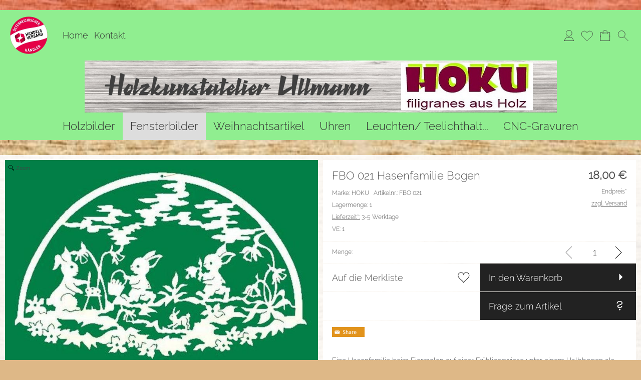

--- FILE ---
content_type: text/html; charset=UTF-8
request_url: https://holzkunstatelier.biz/292/Ostermotive-FBO-021-Hasenfamilie-Bogen
body_size: 52039
content:
<!DOCTYPE html >
<html lang="de" x-ms-format-detection="none">
<head>
      <title>FBO 021 Hasenfamilie Bogen</title>
<meta charset="utf-8" />
<!-- <meta http-equiv="X-UA-Compatible" content="IE=Edge,chrome=1"> -->
<meta http-equiv="X-UA-Compatible" content="IE=Edge">
<meta name="viewport" content="width=device-width, initial-scale=1.0">
<meta name="robots" content="index, follow" />
<meta name="googlebot" content="noodp">
<meta name="keywords" content="Eine Hasenfamilie beim Eiermalen auf einer Frühlingswiese unter einem Halbbogen als Fensterbild für die Osterdekoration aus Holz mit der optischen Wirkung eines..." />
<meta name="description" content="Eine Hasenfamilie beim Eiermalen auf einer Frühlingswiese unter einem Halbbogen als Fensterbild für die Osterdekoration aus Holz mit der optischen Wirkung eines..." />
<meta name="rights" content="Webshop Onlineshop Shopsystem Flow&reg; Shopsoftware" />
<meta name="language" content="de" />
<meta name="author" content="Holzkunstatelier Ullmann - Bernd Dieter Ullmann" />
<meta name="generator" content="Holzkunstatelier Ullmann - Bernd Dieter Ullmann" />

      <meta name="p:domain_verify" content="b5b95f326a791c120554df89bf002e33"/>
<style nonce="wbfyBZVh+pm+zAFZON3z8g==">
/* raleway-300 - latin_latin-ext */
   @font-face {
     font-family: 'Raleway';
     font-style: normal;
     font-weight: 300;
     src: url('https://holzkunstatelier.biz/fonts/raleway-v12-latin_latin-ext-300.eot'); /* IE9 Compat Modes */
     src: local('Raleway Light'), local('Raleway-Light'),
          url('https://holzkunstatelier.biz/fonts/raleway-v12-latin_latin-ext-300.eot?#iefix') format('embedded-opentype'), /* IE6-IE8 */
          url('https://holzkunstatelier.biz/fonts/raleway-v12-latin_latin-ext-300.woff2') format('woff2'), /* Super Modern Browsers */
          url('https://holzkunstatelier.biz/fonts/raleway-v12-latin_latin-ext-300.woff') format('woff'), /* Modern Browsers */
          url('https://holzkunstatelier.biz/fonts/raleway-v12-latin_latin-ext-300.ttf') format('truetype'), /* Safari, Android, iOS */
          url('https://holzkunstatelier.biz/fonts/raleway-v12-latin_latin-ext-300.svg#Raleway') format('svg'); /* Legacy iOS */
     font-display: swap;
   }
/* raleway-300 - latin_latin-ext */
   @font-face {
     font-family: 'Raleway';
     font-style: normal;
     font-weight: 300;
     src: url('https://holzkunstatelier.biz/fonts/raleway-v12-latin_latin-ext-300.eot'); /* IE9 Compat Modes */
     src: local('Raleway Light'), local('Raleway-Light'),
          url('https://holzkunstatelier.biz/fonts/raleway-v12-latin_latin-ext-300.eot?#iefix') format('embedded-opentype'), /* IE6-IE8 */
          url('https://holzkunstatelier.biz/fonts/raleway-v12-latin_latin-ext-300.woff2') format('woff2'), /* Super Modern Browsers */
          url('https://holzkunstatelier.biz/fonts/raleway-v12-latin_latin-ext-300.woff') format('woff'), /* Modern Browsers */
          url('https://holzkunstatelier.biz/fonts/raleway-v12-latin_latin-ext-300.ttf') format('truetype'), /* Safari, Android, iOS */
          url('https://holzkunstatelier.biz/fonts/raleway-v12-latin_latin-ext-300.svg#Raleway') format('svg'); /* Legacy iOS */
     font-display: swap;
   }
/* raleway-300 - latin_latin-ext */
   @font-face {
     font-family: 'Raleway';
     font-style: normal;
     font-weight: 300;
     src: url('https://holzkunstatelier.biz/fonts/raleway-v12-latin_latin-ext-300.eot'); /* IE9 Compat Modes */
     src: local('Raleway Light'), local('Raleway-Light'),
          url('https://holzkunstatelier.biz/fonts/raleway-v12-latin_latin-ext-300.eot?#iefix') format('embedded-opentype'), /* IE6-IE8 */
          url('https://holzkunstatelier.biz/fonts/raleway-v12-latin_latin-ext-300.woff2') format('woff2'), /* Super Modern Browsers */
          url('https://holzkunstatelier.biz/fonts/raleway-v12-latin_latin-ext-300.woff') format('woff'), /* Modern Browsers */
          url('https://holzkunstatelier.biz/fonts/raleway-v12-latin_latin-ext-300.ttf') format('truetype'), /* Safari, Android, iOS */
          url('https://holzkunstatelier.biz/fonts/raleway-v12-latin_latin-ext-300.svg#Raleway') format('svg'); /* Legacy iOS */
     font-display: swap;
   }
/* raleway-300 - latin_latin-ext */
   @font-face {
     font-family: 'Raleway';
     font-style: normal;
     font-weight: 300;
     src: url('https://holzkunstatelier.biz/fonts/raleway-v12-latin_latin-ext-300.eot'); /* IE9 Compat Modes */
     src: local('Raleway Light'), local('Raleway-Light'),
          url('https://holzkunstatelier.biz/fonts/raleway-v12-latin_latin-ext-300.eot?#iefix') format('embedded-opentype'), /* IE6-IE8 */
          url('https://holzkunstatelier.biz/fonts/raleway-v12-latin_latin-ext-300.woff2') format('woff2'), /* Super Modern Browsers */
          url('https://holzkunstatelier.biz/fonts/raleway-v12-latin_latin-ext-300.woff') format('woff'), /* Modern Browsers */
          url('https://holzkunstatelier.biz/fonts/raleway-v12-latin_latin-ext-300.ttf') format('truetype'), /* Safari, Android, iOS */
          url('https://holzkunstatelier.biz/fonts/raleway-v12-latin_latin-ext-300.svg#Raleway') format('svg'); /* Legacy iOS */
     font-display: swap;
   }
</style>


<style id="colors_css" nonce="wbfyBZVh+pm+zAFZON3z8g==">
.menuleiste { background-color:rgba(144,238,144,1.00); }
.bg_header { background-color:rgba(144,238,144,1.00); }
.horiz_kat { background-color:rgba(144,238,144,1.00); }
.bg_horiz_kat { background-color:rgba(144,238,144,1.00); }
.tooltip.top .tooltip-arrow { border-top-color:rgba(144,238,144,1.00) !important; }
.tooltip-inner { background-color:rgba(144,238,144,1.00) !important; }
.horiz_aktiv { background-color:rgba(221,221,221,1.00); }
.horiz_aktiv { background-color:#dddddd !important; }
.vertikal_kat { background-color:rgba(255,255,255,0.00); }
.unter_kat { background-color:rgba(238,238,238,1.00); }
.bg_responsive { background-color:#eeeeee; background-image:linear-gradient(#ffffff 0%, #eeeeee 100%);}
.over_kat { background-color:rgba(221,221,221,1.00); }
.vertikal_kat:hover { background-color:rgba(221,221,221,1.00) !important; }
#kat_links .current { background-color:rgba(221,221,221,1.00) !important; }
.horiz_kat:hover { background-color:rgba(221,221,221,1.00) !important; }
.unter_kat:hover { background-color:rgba(221,221,221,1.00) !important; }
.kat_active { background-color:rgba(221,221,221,1.00) !important; }
.sub_kat:hover { background-color:rgba(221,221,221,1.00) !important; }
.bg_aussen { background-color:rgba(222,184,135,1.00); }
.bg_innen { background-color:rgba(255,255,255,0.90); }
.bg_innen_no_trans { background-color:#ffffff; }
.bg_flaechen { background-color:rgba(255,255,255,1.00); }
.bg_button_only_hover:hover { background-color:#dddddd; }
.bg_flaechen .text_toggle_line.more { background-image: linear-gradient(rgba(255,255,255, 0) 0, rgba(255,255,255,1.00) 50%, rgba(255,255,255,1.00) 100%); }
.bg_button { background-color:#222222; }
.bg_button_no { background-color:#222222; }
.wert_selected { background-color:#222222 !important; }
#detail_info .configurator_caret { color:#222222 !important; }
#detail_info .is_selected { background-color:#222222 !important; }
.button_ovr { background-color:#882222; }
.bg_button:hover { background-color:#882222; }
.bg_footer { background-color:rgba(144,238,144,1.00); }
.bg_footer .text_toggle_line.more { background-image: linear-gradient(rgba(144,238,144, 0) 0, rgba(144,238,144,1.00) 50%, rgba(144,238,144,1.00) 100%); }
.bg_artikelbild { background-color:rgba(255,255,255,1); }
.bg_preise { background-color:rgba(246,246,246,1.00); }
.menu_oben { color:#333333; }
.menu_oben a { color:#333333; }
.over_oben { color:#000000; }
.menu_oben:hover { color:#000000; }
.menu_oben:hover span { color:#000000; }
#menu2 a:hover { color:#000000; }
#menu2 span:hover { color:#000000; }
.horiz_kat_c { color:#333333; }
.horiz_kat_no_over { color:#333333}
.tooltip-inner { color:#333333 !important; font-weight:bold;}
.horiz_kat_c_ovr { color:#333333; }
.horiz_aktiv { color:#333333 !important; }
.horiz_kat_c.active { color:#333333 !important; }
.horiz_kat_c.selected { color:#333333 !important; }
.haupt_kat_c { color:#333333; }
.unter_kat_c { color:#333333 !important; }
.haupt_kat_c_ovr { color:#333333; }
div.horiz_kat_c:hover { color:#333333 !important; }
div.haupt_kat_c:hover { color:#333333 !important; }
em.haupt_kat_c:hover { color:#333333 !important; }
div.unter_kat_c:hover { color:#333333 !important; }
#kat_links .current { color:#333333 !important; }
.ueberschrift { color:#555555; }
.text_bold { color:#555555; }
.fliesstext { color:#555555; }
a { color:#555555; text-decoration:none; }
hr.line_top { border-top-color:#555555 !important; }
hr.line_bottom { border-top-color:#555555 !important; }
.fliesstext_livedesigner { color:#555555 !important; }
.text_formular { color:#333333; }
.col_button { color:#ffffff; }
.menu_unten { color:#333333; }
.menu_unten a { color:#333333; }
.menu_unten_text { color:#333333; }
.over_unten { color:#ffffff; }
.menu_unten:hover { color:#ffffff; }
#menu3 a:hover { color:#ffffff; }
.artikelname { color:#555555; }
.info { color:#555555; }
.angebot { color:#555555; }
</style>
<style id="template_css" nonce="wbfyBZVh+pm+zAFZON3z8g==">



html {
  font-family: sans-serif;
  -ms-text-size-adjust: 100%;
  -webkit-text-size-adjust: 100%;
}
body {
  margin: 0;
}
article,
aside,
details,
figcaption,
figure,
footer,
header,
hgroup,
main,
menu,
nav,
section,
summary {
  display: block;
}
audio,
canvas,
progress,
video {
  display: inline-block;
  vertical-align: baseline;
}
audio:not([controls]) {
  display: none;
  height: 0;
}
[hidden],
template {
  display: none;
}
a {
  background-color: transparent;
}
a:active,
a:hover {
  outline: 0;
}
abbr[title] {
  border-bottom: 1px dotted;
}
b,
strong {
  font-weight: bold;
}
dfn {
  font-style: italic;
}
h1 {
  font-size: 2em;
  margin: 0.67em 0;
}
mark {
  background: #ff0;
  color: #000;
}
small {
  font-size: 80%;
}
sub,
sup {
  font-size: 75%;
  line-height: 0;
  position: relative;
  vertical-align: baseline;
}
sup {
  top: -0.5em;
}
sub {
  bottom: -0.25em;
}
img {
  border: 0;
}
svg:not(:root) {
  overflow: hidden;
}
figure {
  margin: 1em 40px;
}
hr {
  -webkit-box-sizing: content-box;
     -moz-box-sizing: content-box;
          box-sizing: content-box;
  height: 0;
}
pre {
  overflow: auto;
}
code,
kbd,
pre,
samp {
  font-family: monospace, monospace;
  font-size: 1em;
}
button,
input,
optgroup,
select,
textarea {
  color: inherit;
  font: inherit;
  margin: 0;
}
button {
  overflow: visible;
}
button,
select {
  text-transform: none;
}
button,
html input[type="button"],
input[type="reset"],
input[type="submit"] {
  -webkit-appearance: button;
  cursor: pointer;
}
button[disabled],
html input[disabled] {
  cursor: default;
}
button::-moz-focus-inner,
input::-moz-focus-inner {
  border: 0;
  padding: 0;
}
input {
  line-height: normal;
}
input[type="checkbox"],
input[type="radio"] {
  -webkit-box-sizing: border-box;
     -moz-box-sizing: border-box;
          box-sizing: border-box;
  padding: 0;
}
input[type="number"]::-webkit-inner-spin-button,
input[type="number"]::-webkit-outer-spin-button {
  height: auto;
}
input[type="search"] {
  -webkit-appearance: textfield;
  -webkit-box-sizing: content-box;
     -moz-box-sizing: content-box;
          box-sizing: content-box;
}
input[type="search"]::-webkit-search-cancel-button,
input[type="search"]::-webkit-search-decoration {
  -webkit-appearance: none;
}
fieldset {
  border: 1px solid #c0c0c0;
  margin: 0 2px;
  padding: 0.35em 0.625em 0.75em;
}
legend {
  border: 0;
  padding: 0;
}
textarea {
  overflow: auto;
}
optgroup {
  font-weight: bold;
}
table {
  border-collapse: collapse;
  border-spacing: 0;
}
td,
th {
  padding: 0;
}
html {
  font-size: 14px;
  font-family: Arial, sans-serif;
}

.relative {
  position: relative;
}
button {
  border: 0;
  display: inline-block;
  -webkit-box-sizing: border-box;
     -moz-box-sizing: border-box;
          box-sizing: border-box;
}
.button30 {
  height: 30px;
  line-height: 30px;
}
.button40 {
  height: 40px;
  line-height: 40px;
}
.button50 {
  height: 50px;
  line-height: 50px;
}
.button55 {
  height: 55px;
  line-height: 55px;
}
a:hover {
  text-decoration: none;
}
img {
  vertical-align: top;
}
img[data-responsive] {
  -webkit-transition: all 0.3s ease 0s;
       -o-transition: all 0.3s ease 0s;
          transition: all 0.3s ease 0s;
}
.ueberschrift {
  font-weight: bold !important;
}
.ueberschrift_light {
  font-weight: normal !important;
}
.text_bold {
  font-weight: bold !important;
}
.col_button {
  cursor: pointer;
  text-align: center;
}
.pointer {
  cursor: pointer;
}
.bg_button_no {
  cursor: not-allowed !important;
}
input[type="text"],
input[type="password"],
input[type="tel"],
input[type="email"] {
    border: 1px solid #888888;
    display: inline-block;
    height: 34px;
    line-height: 32px;
    padding: 0 5px;
    -webkit-box-sizing: border-box;
    -moz-box-sizing: border-box;
    box-sizing: border-box;
}
input[type="checkbox"],
input[type="radio"] {
  border: 1px solid #888888;
  display: inline-block;
  line-height: 34px;
}
input:hover {
  border: 1px solid #5555bb;
  -webkit-box-shadow: 0 1px;
          box-shadow: 0 1px;
}
textarea {
  border: 1px solid #888888;
}
textarea:hover {
  border: 1px solid #5555bb;
  -webkit-box-shadow: 0 1px;
          box-shadow: 0 1px;
}
.form_err {
  color: #cc0000 !important;
}
input.form_err,
.select_wrapper.form_err,
textarea.form_err {
  border-color: #cc0000;
  -webkit-box-shadow: 0 0 1px 1px;
          box-shadow: 0 0 1px 1px;
}
.form_ok {
  color: #44cc44 !important;
}
.txt_msg {
  color: #cc0000 !important;
}
::-webkit-input-placeholder {
  color: #888;
}
::-moz-placeholder {
  color: #888;
}
:-ms-input-placeholder {
  color: #888;
}
::placeholder {
  color: #888;
}
.center {
  text-align: center;
}
.center50 {
  width: 50%;
  margin-left: 25%;
}
.center60 {
  width: 60%;
  margin-left: 20%;
}
.rounded5 {
  border-radius: 5px;
}
.rounded10 {
  border-radius: 10px;
}
.abstand18 {
  position: relative;
  width: 100%;
  height: 18px;
}
.underline {
  text-decoration: underline;
}
.clear,
.clearfix {
  clear: both;
}
.bg_list1 {
  background-color: #ffffff;
}
.bg_list2 {
  background-color: #f8f8f8;
}
.float_right {
  float: right !important;
}
.float_left {
  float: left !important;
}
.bg_fullheight {
  height: 100%;
}
.ellipsis {
  white-space: nowrap;
  overflow: hidden;
  text-overflow: ellipsis;
}
span.select_wrapper {
  display: inline-block;
  position: absolute;
  left: 0;
  right: 0;
  top: 0;
  height: 32px;
  border: 1px solid #888888;
  padding: 0;
  background-color: #ffffff;
}
span.selectbox {
  display: inline-block;
  line-height: 32px;
  position: absolute;
  left: 0;
  right: 0;
  height: 32px;
}
span.selectbox:before {
  content: '';
  right: 0;
  top: 0px;
  width: 20px;
  height: 32px;
  background-color: #ffffff;
  position: absolute;
  pointer-events: none;
  display: block;
}
span.selectbox:after {
  content: '▼';
  font: 16px "Consolas", monospace;
  color: #888888;
  right: 10px;
  top: 5px;
  padding: 0 0 0 4px;
  border-left: 1px solid #888888;
  position: absolute;
  pointer-events: none;
  z-index: 1000;
}
span.selectbox select {
  height: 32px;
  border: 0;
  cursor: pointer;
  width: 100%;
  background-color: #ffffff;
}
.checkbox_wrapper24 {
  display: inline-block;
  width: 24px;
  height: 24px;
}
.checkbox_wrapper24 input[type="checkbox"] {
  display: none;
}
.checkbox_wrapper24 label.checkbox {
  vertical-align: top;
  display: inline-block;
  position: inherit;
}
.checkbox_wrapper24 label.checkbox::before {
  width: 22px;
  height: 22px;
  border: 2px solid #cc0000;
  background-color: #ffffff;
  display: inline-block;
  content: '';
  cursor: pointer;
}
.checkbox_wrapper24 input[type="checkbox"]:checked + label.checkbox::before {
  border: 1px solid #888888;
  cursor: pointer;
}
.checkbox_wrapper24 input[type="checkbox"]:checked + label.checkbox::after {
  content: '\2714';
  color: #333333;
  font-size: 24px;
  font-weight: 900;
  position: absolute;
  top: -5px;
  left: 2px;
}
@media screen and (-webkit-min-device-pixel-ratio: 0) {
  
  
  
  ::i-block-chrome,
  span.selectbox:before {
    -webkit-appearance: none;
    height: 28px;
    top: 2px;
  }
  ::i-block-chrome,
  span.selectbox select {
    -webkit-appearance: none;
  }
}
span.selectbox option {
  padding: 0 5px;
  background-color: #ffffff;
}
.site_head {
  margin-bottom: 10px;
  padding: 0 18px;
  position: relative;
  min-height: 55px;
  line-height: 55px;
  overflow: hidden;
  -webkit-box-sizing: border-box;
     -moz-box-sizing: border-box;
          box-sizing: border-box;
}
.site_head_small {
  padding: 18px 0 0 18px;
  line-height: 18px;
  position: relative;
  min-height: 55px;
  -webkit-box-sizing: border-box;
     -moz-box-sizing: border-box;
          box-sizing: border-box;
}


.shadow {
  -webkit-box-shadow: 7px 7px 5px rgba(50, 50, 50, 0.2);
          box-shadow: 7px 7px 5px rgba(50, 50, 50, 0.2);
}
.col_inner {
  padding: 18px;
}
.show_desktop {
  display: none;
}
.text_toggle_start {
  position: relative;
  overflow: hidden;
  -webkit-transition: all 1s;
       -o-transition: all 1s;
          transition: all 1s;
}

.text_toggle_tab_wrapper{
  margin-bottom: 5px;
  border-bottom: 1px solid;
}
.text_toggle_tab_wrapper > summary {
  list-style: none;
  outline: none;
  -webkit-tap-highlight-color: rgba(0, 0, 0, 0);
}
.text_toggle_tab_wrapper > summary::-webkit-details-marker{
  display: none;
}
.text_toggle_tab_wrapper > summary::marker{
  display: none;
}
.text_toogle_tab_header{
	display: block; 
	cursor: pointer;
  position: relative;
  height: 30px;
  line-height: 30px;
  padding-bottom: 4px;
}
.text_toogle_tab_content {
  display: block;
  padding-bottom: 10px;
}

.text_toogle_tab_header:after {
  content: " ";
  float: right;
  font-size: 1.5em;
  font-weight: bold;
  position: absolute;
  right:20px;
  top:10px;
  padding: 0;
  text-align: center;
  width: 26.5px;
  height: 14px;
  background-size: 26.5px 14px;
}
details[open] .text_toogle_tab_header {
  padding-bottom:0;
  animation: none !important;
}

.text_more {
  max-height: 100px;
}
.text_less {
  max-height: unset;
}
.text_toggle_line {
  display: none;
  position: relative;
  text-align: center;
  width: 100%;
  line-height: 25px;
  padding-top: 25px;
}
.text_toggle_line.more {
  position: absolute;
  bottom: 0;
  left: 0;
}

#art_detail_beschreibung.text_toggle .details_widerruf {
  padding-bottom: 35px;
}

.close_icon { position:absolute; width:36px; height:36px; top:-18px; right:-18px; z-index: 10; cursor:pointer; background-image:url(https://holzkunstatelier.biz/templates/fullscreen/images/system/btn_multibox_close.png); display:none; }

#tstdiv { position:absolute; top:-5000px; left:-5000px; }
.opacity50 {opacity:0.5;}
.float-right {float:right !important}
.float-left {float:left}
.cursor-help {cursor: help;}
.d-none {display: none;}
.d-flex {display: flex !important;}
.d-ib {display: inline-block !important;}
.w-full {width: 100%;}
.paddingv10 {padding: 10px 0}
.paddingt10 {padding-top: 10px}
.pos_relative {position: relative;}
.pos_fixed {position: fixed !important;}
.pos_sticky {position: sticky !important;}
.fw_bold {font-weight: 900 !important}

.text_button_command_wrapper {
  padding: 0 30px; 
  height:50px;
  line-height:50px;
  overflow:hidden;
  text-align: center;
  text-decoration:none;
  text-overflow:ellipsis; 
  text-wrap: nowrap; 
  box-sizing:border-box; 
  display: inline-block;
}

.text_button_command_wrapper:hover, .text_button_command_wrapper:focus{
  text-decoration:none;
  box-shadow: 0px 8px 15px rgba(0, 0, 0, 0.2);
}

.skip_to_content {  
  position: absolute;
  left: -9999px;
  z-index: 999;
  padding: 1em;
  background-color: black;
  color: white;
  opacity: 0;
}
.skip_to_content:focus {
  left: 50%; 
  transform: translateX(-50%); 
  opacity: 1; 
}
.h_text {
  line-height: inherit;
  font-size: inherit;
}
.sr-only {
  position:absolute;
  left:-10000px;
  top:auto;
  width:1px;
  height:1px;
  overflow:hidden;
}


#artikel_text ul,
#artikel_text ol,
#vacation_message_wrapper .vacation_message_text_wrapper ul,
#vacation_message_wrapper .vacation_message_text_wrapper ol,
.text_bild_wrapper .editor_wrapper ul,
.text_bild_wrapper .editor_wrapper ol,
.modul_texte .modul_text ul,
.modul_texte .modul_text ol,
#cat_detail .text_wrapper ul,
#cat_detail .text_wrapper ol,
#kontakt .fliesstext ul, 
#kontakt .fliesstext ol,
#info-inhalt ul, 
#info-inhalt ol {
  margin-left:20px;
}
hr {
  border-bottom: 1px solid;
}
* {
  margin: 0;
  border: 0;
  padding: 0;
}
body {
  position: relative;
}
#shop_wrapper {
  background-image: url(https://holzkunstatelier.biz/templates/fullscreen/images/system/raster.webp);
    z-index: 1;
  position: relative;
}
#bg_wrapper {
  position: relative;
  overflow: hidden;
  background-position: 50% 0;
  background-repeat: repeat;
  background-attachment: fixed;
  min-height: 1000px;
  z-index: 10;
  max-width: 2200px;
    margin: auto;
}
#bg_wrapper .p_animation_fixed2200{
  position: fixed;
  top:0;
  min-width: 2200px;
  max-width: 2200px;
  min-height: 2200px;
  max-height: 2200px;
}
#bg_wrapper #p_animation7_wrapper {
  min-width: 2200px;
  max-width: 2200px;
  min-height: 2200px;
  max-height: 2200px;
  overflow: hidden;
}
#bg_wrapper #p_animation1_wrapper canvas{
  min-width: 2200px;
  max-width: 2200px;
  min-height: 1080px;
  max-height: 1080px;
}
#bg_wrapper #p_animation6_wrapper .buoyant-item {
  display: block;
  width: 20px;
  height: 20px;
  background: #C0392B;
  border-radius: 50%;
  position: absolute;
  opacity: 0.5;
}

header {
  z-index: 101;
  position: relative;
}

#logo_wrapper_oben,
#logo_wrapper_unten {
   position:relative;
  z-index: 101;
  -webkit-transition: margin-top 0.5s;
       -o-transition: margin-top 0.5s;
          transition: margin-top 0.5s;
  text-align: center;
}


#logo_wrapper_unten {
   
}

#canvasWrapper_Slider {
    padding-top: 10px;
}

#logo_mobile {display: none;}
#logo {
  position: relative;
  top: 0;
  -webkit-transition: all 0.5s;
       -o-transition: all 0.5s;
          transition: all 0.5s;
  padding-top: 0px;
  padding-bottom: 0px;
}
#logo .logo_wrapper {display:flex; align-items:flex-start;}
#logo .logo_wrapper .logobanner {flex:1; flex-grow: 1; text-align: left; align-self: center;}
#logo .logo_wrapper .logobanner img {padding-left: 10px;}
#logo .logo_wrapper .logobanner2 {flex:1; flex-grow: 1; text-align: center; align-self: center;}

#logo .logo_wrapper a {width: 100%; display: block; cursor: pointer;}
#logo #logo_img {max-width: 100%;}
@media (max-width: 768px) {
  #logo .logo_wrapper { flex-direction: column;}
  #logo .logo_wrapper .logobanner {text-align: center; align-self: center; width: 100%;}
  #logo .logo_wrapper .logobanner img {padding-left: 0;}
  #logo .logo_wrapper .logobanner2 {width: 100%}
}

@media (max-width: 600px) {
  .logomenu_wrapper, .logomenu{display: none !important;}
  }
#banner_1 {
  text-align: center;
}
#banner_2 {
  text-align: center;
  padding-bottom: 15px;
  max-width:100%;
}
#cat_menu_wrapper {
  left: 0;
  right: 0;
  z-index: 101;
  position: relative;
}
#cat_menu_wrapper.shodow {
  -webkit-box-shadow: 0 5px 5px 0 #888;
          box-shadow: 0 5px 5px 0 #888;
}
#menu_switch_wrapper {
  left: 0;
  right: 0;
  margin-top: 1px;
  z-index: 101;
}

#shop {
  position: relative;
}

#start_html {
  position: relative;
  padding-bottom: 0px;
  padding-top: 10px;
}
.text_startseite {
  text-align: left;
}


.main_content {
  position: relative;
}
#main {
  position: relative;
  margin: auto;
}
.padding_lr_10 {
  padding-left: 10px;
  padding-right: 10px;
}
.padding_lr_40 {
  padding-left: 40px;
  padding-right: 40px;
}

.content_center {
  position: relative;
  margin: auto;
}
.content_center_nopad {
  position: relative;
  margin: auto;
}
.content_center_norm {
  position: relative;
  margin: auto;
}
.col_single {
  width: 100%;
  position: relative;
}
.col_single_center {
  width: 50%;
  position: relative;
  margin-left: 25%;
}
.col_single_center80 {
  width: 80%;
  position: relative;
  margin-left: 10%;
}

.col_ll_l {
  width: 50%;
  position: relative;
  float: left;
}
.col_ll_r {
  width: 50%;
  position: relative;
  float: left;
}

.col_lsl_l {
  width: 50%;
  position: relative;
  float: left;
  -webkit-box-sizing: border-box;
     -moz-box-sizing: border-box;
          box-sizing: border-box;
  padding-right: 5px;
}
.col_lsl_m {
  width: 0;
  height: 10px;
  float: left;
}
.col_lsl_r {
  width: 50%;
  position: relative;
  float: left;
  -webkit-box-sizing: border-box;
     -moz-box-sizing: border-box;
          box-sizing: border-box;
  padding-left: 5px;
}
.col66_lsl_l {
  width: 66%;
  position: relative;
  float: left;
}
.col66_lsl_m {
  width: 1%;
  height: 10px;
  float: left;
}
.col66_lsl_r {
  width: 33%;
  position: relative;
  float: left;
}
.col66_lsl_r img {
  width: 100%;
  background-color: #eeeeee;
}

.col_in_ll_l {
  width: 50%;
  position: relative;
  float: left;
}
.col_in_ll_r {
  width: 50%;
  position: relative;
  float: left;
}

.col_in_lsl_l {
  width: 49%;
  position: relative;
  float: left;
}
.col_in_lsl_m {
  width: 2%;
  height: 10px;
  position: relative;
  float: left;
}
.col_in_lsl_r {
  width: 49%;
  position: relative;
  float: left;
}
.col_resp_show {
  display: block;
}
.col_resp_hide {
  display: none;
}

.col_left_height {
  -webkit-transition: height 0.5s linear 0s;
       -o-transition: height 0.5s linear 0s;
          transition: height 0.5s linear 0s;
}
.col_right_height {
  -webkit-transition: height 0.5s linear 0s;
       -o-transition: height 0.5s linear 0s;
          transition: height 0.5s linear 0s;
}
.col_in_left_height {
  -webkit-transition: height 0.5s linear 0s;
       -o-transition: height 0.5s linear 0s;
          transition: height 0.5s linear 0s;
}
.col_in_right_height {
  -webkit-transition: height 0.5s linear 0s;
       -o-transition: height 0.5s linear 0s;
          transition: height 0.5s linear 0s;
}
.no_auto_height.no_auto {
  height: auto !important;
}



#feedback_box {
  position: fixed;
  top: 50%;
  left: 50%;
  width: 200px;
  margin: -92px 0 0 -117px;
  background-color: #ffffff;
  z-index: 1000;
  display: none;
  border: 1px solid #000000;
  padding: 16px 16px 75px 16px;
}
#feedback_rahmen {
  position: relative;
  text-align: center;
  padding: 16px;
  background-color: #e4e4e4;
}
#feedback_title {
  text-align: center;
  margin: 16px 0;
}
#feedback_time {
  text-align: center;
}
#feedback_but,
#feedback_link {
  text-align: center;
  position: absolute;
  right: 0;
  bottom: 0;
  left: 0;
}
#feedback_close {
  display: inline-block;
  width: 38px;
  position: absolute;
  top: 0;
  right: 0;
  height: 34px;
  background-image: url(https://holzkunstatelier.biz/templates/fullscreen/images/system/btn_wk_delete.png);
}
#feedback_box_ml {
  position: fixed;
  top: 50%;
  left: 50%;
  width: 200px;
  margin: -92px 0 0 -117px;
  background-color: #ffffff;
  z-index: 1000;
  display: none;
  border: 1px solid #000000;
  padding: 16px 16px 75px 16px;
}
#feedback_box_ml .wk_delete {
  position: absolute;
  top: 0;
  right: 0;
  width: 38px;
  height: 34px;
  background-image: url(https://holzkunstatelier.biz/templates/fullscreen/images/system/btn_wk_delete.png);
  z-index: 1100;
  cursor: pointer;
}
#feedback_ml_title {
  text-align: center;
  margin: 30px 0 16px 0;
}
#feedback_ml_time {
  text-align: center;
}
#feedback_ml_but,
#feedback_ml_link {
  display: block;
  text-align: center;
  position: absolute;
  right: 0;
  bottom: 0;
  left: 0;
}

#admin_msg,
#admin_msgb {
  position: fixed;
  display: none;
  width: 646px;
  height: auto;
  top: 0;
  left: 50%;
  margin-left: -333px;
  background-color: #444444;
  color: #ffffff;
  opacity: 0.8;
  z-index: 1000;
  padding: 10px;
  border-bottom: 25px solid #000000;
}
#admin_msg:after,
#admin_msgb:after {
  bottom: -21px;
  content: "■";
  font-size: 20px;
  left: 323px;
  position: absolute;
}
#admin_msg p,
#admin_msgb p {
  display: table-cell;
  font-size: 22px;
  min-height: 70px;
  text-align: center;
  vertical-align: middle;
  width: 646px;
}
.MagicZoomPup {
  border: 1px solid #aaa !important;
}

#cookie_check {
  position: fixed;
  bottom: 0;
  left: 0;
  width: 100%;
  z-index: 5000;
  background-color: rgba(0, 0, 0, 0.7);
  left: 50%;
  -webkit-transform: translateX(-50%);
      -ms-transform: translateX(-50%);
       -o-transform: translateX(-50%);
          transform: translateX(-50%);
  
  
  
}
#cookie_check .cookie_left {
  min-height: 100px;
  padding: 10px 0px 10px 30px;
  -webkit-box-sizing: border-box;
     -moz-box-sizing: border-box;
          box-sizing: border-box;
  position: relative;
  float: left;
  width: 60%;
}
#cookie_check .cookie_text1 {
  position: relative;
  min-height: 30px;
  line-height: 20px;
  color: #ffffff;
}
#cookie_check .cookie_text2 {
  position: relative;
  min-height: 20px;
  line-height: 20px;
  color: #ffffff;
}
#cookie_check .cookie_text2 a {
  color: #ffffff;
  font-weight: bold;
  text-decoration: underline;
  cursor: pointer;
}
#cookie_check .cookie_text2 a.center_link {
  color: #008dcb;
}
#cookie_check .cookie_text2 a.text_impressum {
  padding-bottom:30px; 
  display: block;
}
#cookie_check .cookie_right {
  min-height: 100px;
  text-align: center;
  padding: 30px 0px 10px 0px;
  -webkit-box-sizing: border-box;
     -moz-box-sizing: border-box;
          box-sizing: border-box;
  position: relative;
  width: 40%;
  float: left;
}
#cookie_check .cookie_right button{
  margin-bottom: 5px;
}
#cookie_check .cookie_yes1 {
  display: inline-block;
  position: relative;
  width: 160px;
  height: 38px;
  line-height: 38px;
  cursor: pointer;
  font-size: 18px;
  border-radius: 38px;
  color: #3e3e3e;
  background-color: #ffffff;
}
#cookie_check .cookie_yes2 {
  display: inline-block;
  position: relative;
  width: 160px;
  height: 38px;
  line-height: 38px;
  cursor: pointer;
  font-size: 18px;
  border-radius: 38px;
  color: #3e3e3e;
  background-color: #ffffff;
}
#cookie_check .cookie_no {
  display: inline-block;
  position: relative;
  width: 160px;
  height: 38px;
  line-height: 38px;
  cursor: pointer;
  font-size: 18px;
  border-radius: 38px;
  color: #ffffff;
  background-color: #3e3e3e;
  margin-bottom: 10px;
}
#cookie_check .cookie_icon {
  position: absolute;
  top: 5px;
  right: 5px;
  width: 25px;
  height: 25px;
  background-image: url(https://holzkunstatelier.biz/templates/fullscreen/images/system/schliessen_x.png);
  -webkit-background-size: 25px 25px;
          background-size: 25px 25px;
  background-repeat: no-repeat;
}
#cookie_check .cookie_accept,
#cookie_check .cookie_close {
  display: inline-block;
  position: relative;
  width: 160px;
  height: 38px;
  line-height: 38px;
  cursor: pointer;
  font-size: 18px;
  border-radius: 38px;
  color: #3e3e3e;
  background-color: #ffffff;
}
#cookie_check .cookie_settings {
  display: inline-block;
  position: relative;
  width: 160px;
  height: 38px;
  line-height: 38px;
  cursor: pointer;
  font-size: 18px;
  border-radius: 38px;
  color: #ffffff;
  background-color: #333333;
}

#cookie_check.cookie_center_div {
  width: 100%;
  height:100%;
  background-color: rgba(0, 0, 0, 0.15);
}
#cookie_check .cookie_center_wrapper {
  position: fixed;
  width: 380px;
  top: 50%;
  left: 50%;
  transform: translate(-50%, -50%);
  height: auto;
  bottom: unset;
  box-sizing: border-box;
  padding: 30px;
  background-color: #ffffff;
  color: #555555;
  box-sizing: border-box;
}
#cookie_check .cookie_center_wrapper .cookie_text1 { 
  font-size: 18px;
  font-weight: 900;
}
#cookie_check .cookie_text1.cookie_center, 
#cookie_check .cookie_text2.cookie_center, 
#cookie_check .cookie_text2 a.cookie_center, 
#cookie_check .cookie_settings.cookie_center{
  color : #555555;
}
#cookie_check .cookie_button {
  text-align: center;
  padding-top: 20px;
  box-sizing: border-box;
}
#cookie_check .cookie_settings.cookie_center,
#cookie_check .cookie_close.cookie_center {
  background-color: #ffffff;
  margin-bottom: 5px;
  border: 1px solid;
  line-height: 36px;
  font-size: 17px;
}
#cookie_check .cookie_accept.cookie_center {
  background-color: #555555;
  color: #ffffff;
  margin-bottom: 5px;
  border: 1px solid #555555;
  line-height: 36px;
}
@media (max-width: 750px) {
  #cookie_check .cookie_left {
    padding: 10px 40px 10px 10px;
    width: 100%;
  }
  #cookie_check .cookie_right {
    min-height: 56px;
    padding: 0 0 10px 0;
    width: 100%;
  }
}
#startbild_video {
  position: absolute;
  top: 0;
  left: 0;
  right: 0;
  height: 100vh;
  overflow: hidden;
}
#startbild_video img {
  display: block;
  position: absolute;
  width: 100%;
  top: 50%;
  left: 50%;
  transform: translateX(-50%) translateY(-50%);
}
@media (max-width: 768px) {
  #startbild_video video {
    position: absolute;
    right: 0;
    bottom: 0;
    min-width: 100%;
    min-height: 100%;
    transform: translateX(calc((100% - 100vw) / 2));
  }
}
#call_check_wrapper { position: fixed; top: -webkit-calc(50vh - 190px); top: calc(50vh - 190px); left: -227px; width: 287px; height: 62px; line-height: 62px;
  overflow: hidden; z-index: 500; background-image: url(https://holzkunstatelier.biz/templates/fullscreen/images/system/telefon_btn.webp); background-size: 287px 62px;
  transition: all 0.5s; cursor: pointer;
}

@media (max-height: 500px) {
   #call_check_wrapper {  top:120px; }
}

#call_check_wrapper.hover { left: 0; }
#call_check { position: absolute; top: 0; right: 0; width: 60px; height: 62px; line-height: 62px; z-index: 510; }
#call_check_wrapper a { font-size: 24px; display: inline-block; position: absolute; left: 0; width: 227px; top: 0; text-align: center; pointer-events: none; }

#whatsapp_check_wrapper { position: fixed; top: -webkit-calc(50vh - 128px); top: calc(50vh - 128px); left: -227px; width: 287px; height: 62px; line-height: 62px;
  overflow: hidden; z-index: 500; background-image: url(https://holzkunstatelier.biz/templates/fullscreen/images/system/whatsapp_btn.webp); background-size: 287px 62px;
  transition: all 0.5s; cursor: pointer;
}

@media (max-height: 500px) {
   #whatsapp_check_wrapper {  top:182px; }
}

#whatsapp_check_wrapper.hover { left: 0; }
#whatsapp_check { position: absolute; top: 0; right: 0; width: 60px; height: 62px; line-height: 62px; z-index: 510; }
#whatsapp_check_wrapper a { font-size: 24px; display: inline-block; position: absolute; left: 0; width: 227px; top: 0; text-align: center; pointer-events: none; }

#module.cat_left { position: relative; margin-right: -10px; }
#cookie_fixed { position: fixed; bottom: 10px; left: 10px; width: 60px; height: 60px; line-height: 60px; border-radius: 60px; text-align: center; z-index: 101; }
#cookie_fixed_bg { position: relative; display: inline-block; top: 8px; width: 44px; height: 44px; background-image: url(https://holzkunstatelier.biz/templates/fullscreen/images/system/kontakt.png); background-size: 176px 88px; background-position: -132px 0; }
#cookie_fixed_bg.weiss { background-position: -132px 44px; }
@media (max-width: 768px) {
   #cookie_fixed { position: fixed; bottom: 10px; left: 10px; width: 30px; height: 30px; line-height: 30px; border-radius: 30px; }
   #cookie_fixed_bg { transform: scale(0.5); top: -7px; left: -7px; }
}



@media (prefers-reduced-motion: no-preference) {
  html {
    scroll-behavior: smooth;
  }
}

#scroll_top_wrapper {  position:fixed; display:none; top:100vh; left:calc(50% - 25px); width:32px; pointer-events: none; z-index:100;}
#scroll_top { position:absolute; pointer-events:all; top:-70px; text-decoration:none; width:50px; height:50px; border-radius:50px; background-color:rgba(34, 34, 34, 0.6); z-index:100; background-image: url(https://holzkunstatelier.biz/templates/fullscreen/images/system/artikeldetail_motiv_upload.png); background-repeat:no-repeat ; background-position:center}
@media (max-width: 768px) {
  #scroll_top { top:-120px; }
}

.video-container {
  position: relative;
  padding-bottom: 56.25%;
  padding-top: 0;
  height: 0;
  overflow: hidden;
}

.video-container iframe,
.video-container object,
.video-container embed {
  position: absolute;
  top: 0;
  left: 0;
  width: 100%;
  height: 100%;
}
#top_weiter_einkaufen_btn_wrapper {
  background-color: #f9f9f9;
  border-top: 0px solid #cccccc;
  border-bottom: 1px solid #cccccc;
  padding: 15px 15px;
}
#top_weiter_einkaufen_btn_wrapper .weiter_einkaufen_btn{
  color: #ff0000;
  border: 1px solid;
  border-radius: 20px;
  padding: 5px 10px;
}:root {
  --icon_size: 26px;
}
#top_menu_wrapper {
  position: relative;
  top: 0;
  z-index: 110;
  min-height: var(--icon_size);
  width: 100%;
  max-width: 2200px;
  margin: auto;
  -webkit-transition: margin-top 0.5s;
       -o-transition: margin-top 0.5s;
          transition: margin-top 0.5s;
}
#top_menu_wrapper #menu_h1{
  position:relative; 
  display:flex; 
  flex-flow:row wrap;
  padding:0 10px;
}
#top_menu_height {
  height: var(--icon_size);
}
.top_menu_outer {
  position: relative;
}
.top_menu {
  position: relative;
  z-index: 100;
  padding-top: 3px !important;
  padding-bottom: 3px !important;
  
  
  
  
  
  
  
  
}
.top_menu #menu_h {
  font-size: 0;
}
.top_menu .logomenu {
  display: inline-block;
  margin-right: 10px;
  padding: 10px 0;
}
.top_menu .menu_kat.full {
  display: none;
}


@media (min-width: 1200) {
  .top_menu .menu_kat.hide_scroll_burger {
    display: none !important;
  }
}
.top_menu .menu_kat.show_scroll_burger {
  display: inline-block;
}
.top_menu .menu_kat.show_scroll_burger .burger_text {
  display: none;
}
.top_menu .menu_kat.small {
  position: relative;
  display: inline-block;
  height: var(--icon_size);
}
.top_menu .menu_no_kat.full {
  display: inline-block;
  vertical-align: top;
  position: relative;
  height: var(--icon_size);
  line-height: var(--icon_size);
}
.top_menu .menu_no_kat.small {
  display: none;
}
.top_menu .menu_left.full {
  display: inline-block;
  vertical-align: top;
  position: relative;
  height: var(--icon_size);
  line-height: var(--icon_size);
}
.top_menu .menu_left.small {
  display: none;
}
.top_menu .menu_right {
  position: absolute;
  right: 0;
  top: 0;
  height: var(--icon_size);
  line-height: var(--icon_size);
  text-align: right;
}
.top_menu .menu_right .mobile {
  display: none;
}
.top_menu .small .hide_tablet {
  display: none;
}
.top_menu .menu_item {
  margin-right: 8px;
  cursor: pointer;
  display: inline-block;
  position: relative;
  vertical-align: top;
}
.top_menu form,
.top_menu span {
  display: inline-block;
  vertical-align: top;
}
.top_menu .burger_text {
  display: inline-block;
}
.top_menu .burger_menu {
  display: none;
}
.top_menu .small .burger_text {
  display: none;
}
.top_menu .small .burger_menu,
.top_menu .menu_kat.show_scroll_burger .burger_menu {
  display: inline-block;
  width: auto;
  height: var(--icon_size);
  margin: 0 3px;
  padding-left: var(--icon_size);
  overflow: hidden;

  background-image: url(https://holzkunstatelier.biz/templates/fullscreen/images/system/menuh_burger.svg);
  background-repeat: no-repeat;
  -webkit-background-size: var(--icon_size) var(--icon_size);
          background-size: var(--icon_size) var(--icon_size);
  background-position: 0 0;
}
.top_menu .dunkel .small .burger_menu,
.top_menu .dunkel .menu_kat.show_scroll_burger .burger_menu {
  background-image: url(https://holzkunstatelier.biz/templates/fullscreen/images/system/menu_burger.svg);
  background-repeat: no-repeat;
  -webkit-background-size: var(--icon_size) var(--icon_size);
          background-size: var(--icon_size) var(--icon_size);
  background-position: 0 0;
}
.top_menu .small .menu_login,
.top_menu .login_icon {
  width: var(--icon_size);
  height: var(--icon_size);
  margin: 0 3px;
  overflow: hidden;
  color: transparent;
  background-image: url(https://holzkunstatelier.biz/templates/fullscreen/images/system/menuh_user.svg);
  background-repeat: no-repeat;
  -webkit-background-size: var(--icon_size) var(--icon_size);
          background-size: var(--icon_size) var(--icon_size);
  background-position: 0 0;
}
.top_menu .dunkel .small .menu_login,
.top_menu .dunkel .login_icon {
  background-image: url(https://holzkunstatelier.biz/templates/fullscreen/images/system/menu_user.svg);
  background-repeat: no-repeat;
  -webkit-background-size: var(--icon_size) var(--icon_size);
          background-size: var(--icon_size) var(--icon_size);
  background-position: 0 0;
}
.top_menu .small .menu_merkliste,
.top_menu .merkliste_icon {
  width: var(--icon_size);
  height: var(--icon_size);
  margin: 0 3px;
  overflow: hidden;
  color: transparent;
  background-image: url(https://holzkunstatelier.biz/templates/fullscreen/images/system/menuh_merkliste.svg);
  background-repeat: no-repeat;
  -webkit-background-size: var(--icon_size) var(--icon_size);
          background-size: var(--icon_size) var(--icon_size);
  background-position: 0 0;
}
.top_menu .dunkel .small .menu_merkliste,
.top_menu .dunkel .merkliste_icon {
  background-image: url(https://holzkunstatelier.biz/templates/fullscreen/images/system/menu_merkliste.svg);
  background-repeat: no-repeat;
  -webkit-background-size: var(--icon_size) var(--icon_size);
          background-size: var(--icon_size) var(--icon_size);
  background-position: 0 0;
}
.top_menu .small .menu_warenkorb,
.top_menu .warenkorb_icon {
  width: auto;
  min-width: var(--icon_size);
  height: var(--icon_size);
  margin: 0 3px;
  overflow: hidden;
  background-image: url(https://holzkunstatelier.biz/templates/fullscreen/images/system/menuh_warenkorb.svg);
  background-repeat: no-repeat;
  -webkit-background-size: var(--icon_size) var(--icon_size);
          background-size: var(--icon_size) var(--icon_size);
  background-position: 0 0;
}
.top_menu .dunkel .small .menu_warenkorb,
.top_menu .dunkel .warenkorb_icon {
  background-image: url(https://holzkunstatelier.biz/templates/fullscreen/images/system/menu_warenkorb.svg);
  background-repeat: no-repeat;
  -webkit-background-size: var(--icon_size) var(--icon_size);
          background-size: var(--icon_size) var(--icon_size);
  background-position: 0 0;
}
.top_menu .warenkorb_icon #wk_count {
  font-size: 12px;
  text-align: center;
  display: inline-block;
  width: 100%;
  top: 2px;
  position: absolute;
  left: 0;
  font-family: arial, sans-serif;
}

.top_menu .warenkorb_icon #wk_count.icon {
  font-size: 10px;
  text-align: center;
  display: inline-block;
  width: 15px;
  height: 15px;
  line-height: 15px;
  border-radius: 10px;
  position: absolute;
  right:0;
  bottom:0;
  top:unset;
  left: unset;
  font-family: arial, sans-serif;
  color: #ffffff;
  background-color: #808080;
}

.top_menu .warenkorb_icon #wk_count.icon_leer {
  background-color: transparent;
}

.top_menu .merkliste_icon #ml_count {
  font-size: 10px;
  text-align: center;
  display: inline-block;
  width: 15px;
  height: 15px;
  line-height: 15px;
  border-radius: 10px;
  position: absolute;
  right: 0;
  bottom: 0;
  font-family: arial, sans-serif;
  color: #ffffff;
  background-color: #808080;
}

.top_menu .merkliste_icon #ml_count.leer {
  background-color: transparent;
}

.top_menu .login_icon #login_check {
  font-size: 8px;
  text-align: center;
  display: inline-block;
  width: 15px;
  height: 15px;
  line-height: 17px;
  border-radius: 10px;
  position: absolute;
  right: 0;
  bottom: 0;
  font-family: arial, sans-serif;
  color: #ffffff;
  background-color: #1a8b07;
}
.top_menu .login_icon #login_check i{
  position: absolute;
  left: 3px;
  bottom: 3px;
}

@-moz-document url-prefix() { 
  .top_menu .login_icon #login_check i{
    position: absolute;
    left: 4px;
    bottom: 3px;
  }
}
.top_menu #suchform,
.top_menu #suchform2 {
  display: inline-block;
}
.top_menu #suche_wrapper {
  display: inline-block;
  position: relative;
  vertical-align: top;
}
.top_menu #top_menu_suche {
  display: inline-block;
  z-index: 10;
  position: absolute;
  top: 0;
  right: 0;
  vertical-align: top;
  width: var(--icon_size);
  height: var(--icon_size);
  background-image: url(https://holzkunstatelier.biz/templates/fullscreen/images/system/menuh_suche.svg);
  background-repeat: no-repeat;
  -webkit-background-size: var(--icon_size); var(--icon_size);
          background-size: var(--icon_size); var(--icon_size);
  background-position: 0 0;
  cursor: pointer;
}
.top_menu .dunkel #top_menu_suche {
  background-image: url(https://holzkunstatelier.biz/templates/fullscreen/images/system/menu_suche.svg);
  background-repeat: no-repeat;
  -webkit-background-size: var(--icon_size); var(--icon_size);
          background-size: var(--icon_size); var(--icon_size);
  background-position: 0 0;
}
.top_menu .full #suche_wrapper {
  width: calc(162px + var(--icon_size));
  height: var(--icon_size);
}
.top_menu .full #suche_wrapper .suche_input {
  position: relative;
  background-color: transparent;
  text-align: left;
}
.top_menu .full #suche_wrapper .top_menu_input {
  display: inline-block;
  position: relative;
  height: 24px;
  line-height: 20px;
  width: 150px;
  font-size: 15px;
  top: -1px;
  border-radius: 15px;
}
.top_menu .small #suche_wrapper,
.top_menu #suche_wrapper.suchfeld_icon {
  width: var(--icon_size);
  height: var(--icon_size);
  margin: 0 3px;
}
.top_menu .small #suche_wrapper .suche_input,
.top_menu #suche_wrapper.suchfeld_icon .suche_input {
  display: none;
}
.top_menu .small #suche_wrapper #top_menu_suche,
.top_menu #suche_wrapper.suchfeld_icon #top_menu_suche {
  z-index: 1000;
  -webkit-transition: opacity 0.5s;
       -o-transition: opacity 0.5s;
          transition: opacity 0.5s;
}
.top_menu .full #menu_waehrung,
.top_menu .small #menu_waehrung {
  display: inline-block;
  position: relative;
  vertical-align: top;
  height: var(--icon_size);
  width: 40px;
  text-align: center;
}
.top_menu .full #menu_waehrung span,
.top_menu .small #menu_waehrung span {
  cursor: pointer;
  height: var(--icon_size);
}
.top_menu .full #menu_waehrung .waehrung,
.top_menu .small #menu_waehrung .waehrung {
  display: inline-block;
}
.top_menu .full #menu_waehrung .waehrung_mobile,
.top_menu .small #menu_waehrung .waehrung_mobile {
  display: none;
}
.top_menu .mobile #menu_waehrung {
  display: inline-block;
  position: relative;
  vertical-align: top;
  height: var(--icon_size);
  width: auto;
  text-align: center;
}
.top_menu .mobile #menu_waehrung span {
  cursor: pointer;
  height: var(--icon_size);
}
.top_menu .mobile #menu_waehrung .waehrung {
  display: none;
}
.top_menu .mobile #menu_waehrung .waehrung_mobile {
  display: inline-block;
}
.top_menu #menu_waehrung_sub {
  display: none;
  position: absolute;
  top: var(--icon_size);
  left: -20px;
  width: 60px;
  padding: 5px 10px;
  
}
.top_menu #menu_waehrung_sub em {
  display: inline-block;
  position: relative;
  height: 24px;
  width: 60px;
  text-align: center;
  cursor: pointer;
  font-style: normal;
}
.top_menu .mobile #menu_waehrung_sub {
  left: -25px;
}
.top_menu .full #menu_flaggen {
  display: inline-block;
  vertical-align: top;
  position: relative;
  height: var(--icon_size);
  line-height: var(--icon_size);
}
.top_menu .full #menu_flaggen span {
  position: relative;
  width: 30px;
  margin-left: 5px;
}
.top_menu .full #menu_flaggen a {
  display: inline-block;
  vertical-align: middle;
  width: 30px;
  height: 19px;
}
.top_menu .full #menu_flaggen_small.flaggen_icon {
  display: inline-block;
}
.top_menu .small #menu_flaggen {
  display: none;
}
.top_menu #menu_flaggen_small {
  position: relative;
  display: inline-block;
  height: var(--icon_size);
  width: var(--icon_size);
  margin: 0 3px;

  background-image: url(https://holzkunstatelier.biz/templates/fullscreen/images/system/menuh_sprachen.svg);
  background-repeat: no-repeat;
  -webkit-background-size: var(--icon_size) var(--icon_size);
          background-size: var(--icon_size) var(--icon_size);
  background-position: 0 0;
  cursor: pointer;
  z-index: 10;
}
.top_menu .dunkel #menu_flaggen_small {
  background-image: url(https://holzkunstatelier.biz/templates/fullscreen/images/system/menu_sprachen.svg);
  background-repeat: no-repeat;
  -webkit-background-size: var(--icon_size) var(--icon_size);
          background-size: var(--icon_size) var(--icon_size);
  background-position: 0 0;
  cursor: pointer;
  z-index: 10;
}
.flagge {
  background-repeat: no-repeat;
}
.flagge.flagge_deu, .flagge.flagge_deu-over {
  background-image: url(https://holzkunstatelier.biz/templates/fullscreen/images/flaggen/lang_deu.svg) !important;
  -webkit-background-size: 21px 21px;
          background-size: 21px 21px;
}

.flagge.flagge_eng, .flagge.flagge_eng-over {
  background-image: url(https://holzkunstatelier.biz/templates/fullscreen/images/flaggen/lang_eng.svg) !important;;
  -webkit-background-size: 21px 21px;
          background-size: 21px 21px;
}

.flagge.flagge_ara, .flagge.flagge_ara-over {
  background-image: url(https://holzkunstatelier.biz/templates/fullscreen/images/flaggen/lang_ara.svg) !important;;
  -webkit-background-size: 21px 21px;
          background-size: 21px 21px;
}

.flagge.flagge_dan, .flagge.flagge_dan-over {
  background-image: url(https://holzkunstatelier.biz/templates/fullscreen/images/flaggen/lang_dan.svg) !important;;
  -webkit-background-size: 21px 21px;
          background-size: 21px 21px;
}

.flagge.flagge_fin, .flagge.flagge_fin-over {
  background-image: url(https://holzkunstatelier.biz/templates/fullscreen/images/flaggen/lang_fin.svg) !important;;
  -webkit-background-size: 21px 21px;
          background-size: 21px 21px;
}

.flagge.flagge_fra, .flagge.flagge_fra-over {
  background-image: url(https://holzkunstatelier.biz/templates/fullscreen/images/flaggen/lang_fra.svg) !important;;
  -webkit-background-size: 21px 21px;
          background-size: 21px 21px;
}

.flagge.flagge_gri, .flagge.flagge_gri-over {
  background-image: url(https://holzkunstatelier.biz/templates/fullscreen/images/flaggen/lang_gri.svg) !important;;
  -webkit-background-size: 21px 21px;
          background-size: 21px 21px;
}

.flagge.flagge_ita, .flagge.flagge_ita-over {
  background-image: url(https://holzkunstatelier.biz/templates/fullscreen/images/flaggen/lang_ita.svg) !important;;
  -webkit-background-size: 21px 21px;
          background-size: 21px 21px;
}

.flagge.flagge_nld, .flagge.flagge_nld-over {
  background-image: url(https://holzkunstatelier.biz/templates/fullscreen/images/flaggen/lang_nld.svg) !important;;
  -webkit-background-size: 21px 21px;
          background-size: 21px 21px;
}

.flagge.flagge_nor, .flagge.flagge_nor-over {
  background-image: url(https://holzkunstatelier.biz/templates/fullscreen/images/flaggen/lang_nor.svg) !important;;
  -webkit-background-size: 21px 21px;
          background-size: 21px 21px;
}

.flagge.flagge_spa, .flagge.flagge_spa-over {
  background-image: url(https://holzkunstatelier.biz/templates/fullscreen/images/flaggen/lang_spa.svg) !important;;
  -webkit-background-size: 21px 21px;
          background-size: 21px 21px;
}

.flagge.flagge_por, .flagge.flagge_por-over {
  background-image: url(https://holzkunstatelier.biz/templates/fullscreen/images/flaggen/lang_por.svg) !important;;
  -webkit-background-size: 21px 21px;
          background-size: 21px 21px;
}

.flagge.flagge_swe, .flagge.flagge_swe-over {
  background-image: url(https://holzkunstatelier.biz/templates/fullscreen/images/flaggen/lang_swe.svg) !important;;
  -webkit-background-size: 21px 21px;
          background-size: 21px 21px;
}

.flagge.flagge_tue, .flagge.flagge_tue-over {
  background-image: url(https://holzkunstatelier.biz/templates/fullscreen/images/flaggen/lang_tue.svg) !important;;
  -webkit-background-size: 21px 21px;
          background-size: 21px 21px;
}

.flagge.flagge_rus, .flagge.flagge_rus-over {
  background-image: url(https://holzkunstatelier.biz/templates/fullscreen/images/flaggen/lang_rus.svg) !important;;
  -webkit-background-size: 21px 21px;
          background-size: 21px 21px;
}


.small #suchen_responsive {
  position: absolute;
  top: var(--icon_size);
  left: 0;
  right: 0;
  height: 50px;
  z-index: 1000;
  display: none;
}
.small #suchen_responsive .bg_suche {
  width: 100%;
}
.small #suchen_responsive .suche_input {
  position: relative;
  height: 50px;
  text-align: right;
}
.small #suchen_responsive .suche2 {
  position: relative;
  text-align: center;
  width: 100%;
  margin-top: 9px;
}
.small #suchen_responsive input {
  width: 300px;
  border-radius: 15px;
}
.full #suchen_responsive {
  position: absolute;
  top: var(--icon_size);
  left: 0;
  right: 0;
  height: 50px;
  z-index: 1000;
  display: none;
  background-image: none;
  background-color: transparent;
}
.full #suchen_responsive .bg_suche {
  display: inline-block;
  text-align: right;
  padding: 10px;
}
.full #suchen_responsive .suche_input {
  position: relative;
  height: 50px;
  text-align: right;
}
.full #suchen_responsive .suche2 {
  position: relative;
  text-align: right;
  width: 100%;
  margin-top: 9px;
}
.full #suchen_responsive input {
  width: 300px;
}
.small #flaggen_responsive {
  position: absolute;
  top: var(--icon_size);
  left: 0;
  right: 0;
  height: 50px;
  z-index: 1000;
  display: none;
}
.small #flaggen_responsive .flaggen {
  position: relative;
  margin-top: 14px;
  text-align: center;
  z-index: 10;
}

.small #flaggen_responsive .flaggen a {
  width: 100%;
  display: inline-block;
}
.small #flaggen_responsive .flaggen span {
  display: inline-block;
  position: relative;
  vertical-align: top;
  margin-left: 5px;
  text-align: left;
  width: 170px;
}
.small #flaggen_responsive .flaggen .bg_flaggen {
  text-align: left;
  width: 100%;
}
.small #flaggen_responsive .flaggen .flagge {
  display: inline-block;
  width: 21px;
  height: 21px;
  vertical-align: middle;
}
.small #flaggen_responsive .flaggen span {
  display: inline-block;
  position: relative;
  vertical-align: top;
  margin-left: 5px;
  text-align: left;
  width: 100%;
}
.small #flaggen_responsive .flaggen span.flaggen_text {
  width: unset;
  white-space: nowrap;
  overflow: hidden;
  text-overflow: ellipsis;
  max-width: calc(100% - 45px);
}

.small #flaggen_responsive .flaggen .flagge_item {
  height: 30px;
  line-height: 30px;
}

.full #flaggen_responsive {
  position: absolute;
  top: var(--icon_size);
  left: 0;
  right: 0;
  height: 50px;
  z-index: 1000;
  display: none;
  background-image: none;
  background-color: transparent;
}
.full #flaggen_responsive .flaggen {
  position: relative;
  margin-top: 14px;
  text-align: right;
  z-index: 10;
}
.full #flaggen_responsive .flaggen .bg_flaggen {
  text-align: left;
  padding: 10px;
}
.full #flaggen_responsive .flaggen .flagge {
  display: inline-block;
  width: 21px;
  height: 21px;
  vertical-align: middle;
}
.full #flaggen_responsive .flaggen span {
  display: inline-block;
  position: relative;
  vertical-align: top;
  margin-left: 5px;
  text-align: left;
  width: 170px;
}
.full #flaggen_responsive .flaggen .flagge_item {
  height: 30px;
  line-height: 30px;
}
.full #flaggen_responsive .flaggen a {
  width: 100%;
  display: inline-block;
}

.full #flaggen_responsive .flaggen span.flaggen_text {
  width: unset;
  white-space: nowrap;
  overflow: hidden;
  text-overflow: ellipsis;
  max-width: calc(100% - 45px);
}
.logomenu { z-index:20; }
#menupos_1 { z-index:20; position:relative; }
#menupos_1x { z-index:20; }
#menupos_2 { z-index: 10; }
#menupos_3 { z-index: 10; }
#menu_center {
  display: none;
  width: 100%;
  text-align: center;
  position: absolute;
  top:50%;
  left:50%;
  -webkit-transform: translate(-50%,-50%);
  transform: translate(-50%,-50%);
}
#menu_center_small {
  display: none;
  text-align: center;
  padding-bottom: 6px;
}

@media (max-width: 768px) {
  #flex2, #menupos_4, #menu_center_small {
    padding-top: 10px;
  }
}
@media (max-width: 1180px) {
  #menu_center {
    display: none;
  }
  #menu_center_small {
    display: block;
    padding-bottom: 10px;
  }
}
@media (min-width: 1180px) {
  
  #menu_center {
    display: block;
  }
  #menu_center_small {
    display: none;
  }
}
#menu_center .suche_center,
#menu_center_small .suche_center {
  position: relative;
  width: 250px;
  display: inline-block;
}
#menu_center .suche_center_icon,
#menu_center_small .suche_center_icon {
  position: absolute;
  right: 10px;
  top: 6px;
  width: 29px;
  height: 26px;
  background-image: url(https://holzkunstatelier.biz/templates/fullscreen/images/system/menu_suche.svg);
  background-repeat: no-repeat;
  -webkit-background-size: 26px 26px;
          background-size: 26px 26px;
  background-position: 0 0;
  cursor: pointer;
}
#menu_center .suche_center input,
#menu_center_small .suche_center input {
  width: 100%;
  border-radius: 19px;
  padding: 1px 35px 0 10px;
  height: 38px;
  -webkit-box-shadow: inset 3px 3px 5px 0px rgba(0, 0, 0, 0.25);
          box-shadow: inset 3px 3px 5px 0px rgba(0, 0, 0, 0.25);
}
#article_main:empty {
  display: none;
}
#article_container:after,
#popup_container:after,
#zubehoer_container:after,
#aehnliche_container:after,
#lastseen_container:after,
div[id^="module1_container"]:after {
  clear: both;
}
#article_container .art_box,
#popup_container .art_box,
#zubehoer_container .art_box,
#aehnliche_container .art_box,
#lastseen_container .art_box,
div[id^="module1_container"] .art_box {
  
}
#article_container .art_box .art_box_inner,
#popup_container .art_box .art_box_inner,
#zubehoer_container .art_box .art_box_inner,
#aehnliche_container .art_box .art_box_inner,
#lastseen_container .art_box .art_box_inner,
div[id^="module1_container"] .art_box .art_box_inner {
  position: relative;
}
#article_container .art_box .art_box_link,
#popup_container .art_box .art_box_link,
#zubehoer_container .art_box .art_box_link,
#aehnliche_container .art_box .art_box_link,
#lastseen_container .art_box .art_box_link,
div[id^="module1_container"] .art_box .art_box_link {
  display: block;
  position: relative;
  background-color: transparent;
  z-index: 10;
  width: 100%;
  height: 100%;
}
#article_container .art_box .art_box_over,
#popup_container .art_box .art_box_over,
#zubehoer_container .art_box .art_box_over,
#aehnliche_container .art_box .art_box_over,
#lastseen_container .art_box .art_box_over,
div[id^="module1_container"] .art_box .art_box_over {
  z-index: 20;
}
#article_container .art_box .line_h,
#popup_container .art_box .line_h,
#zubehoer_container .art_box .line_h,
#aehnliche_container .art_box .line_h,
#lastseen_container .art_box .line_h,
div[id^="module1_container"] .art_box .line_h {
  position: absolute;
  left: 0;
  right: 0;
  display: block;
  z-index: 10;
  background-image: url(https://holzkunstatelier.biz/templates/fullscreen/images/system/line_horizontal.png);
  background-repeat: repeat-x;
  background-position: bottom;
}
#article_container .art_box .line_v,
#popup_container .art_box .line_v,
#zubehoer_container .art_box .line_v,
#aehnliche_container .art_box .line_v,
#lastseen_container .art_box .line_v,
div[id^="module1_container"] .art_box .line_v {
  position: absolute;
  top: 0 ;
  bottom: 0;
  display: block;
  z-index: 10;
  background-image: url(https://holzkunstatelier.biz/templates/fullscreen/images/system/line_vertikal.png);
  background-repeat: repeat-y;
  background-position: bottom;
}
#article_container .art_box .art_box_top_over,
#popup_container .art_box .art_box_top_over,
#zubehoer_container .art_box .art_box_top_over,
#aehnliche_container .art_box .art_box_top_over,
#lastseen_container .art_box .art_box_top_over,
div[id^="module1_container"] .art_box .art_box_top_over {
  position: absolute;
  text-align: center;
  top: 0;
  left: 0;
  right: 0;
  height: 0;
  overflow: hidden;
  line-height: 30px;
  -webkit-transition: height 0.5s ease 0s;
       -o-transition: height 0.5s ease 0s;
          transition: height 0.5s ease 0s;
  z-index: 30;
}
#article_container .art_box:hover .art_box_top_over,
#popup_container .art_box:hover .art_box_top_over,
#zubehoer_container .art_box:hover .art_box_top_over,
#aehnliche_container .art_box:hover .art_box_top_over,
#lastseen_container .art_box:hover .art_box_top_over,
div[id^="module1_container"] .art_box:hover .art_box_top_over {
  height: 30px;
  -webkit-transition: height 0.5s ease 0s;
       -o-transition: height 0.5s ease 0s;
          transition: height 0.5s ease 0s;
}
#article_container .art_box .art_link_top,
#popup_container .art_box .art_link_top,
#zubehoer_container .art_box .art_link_top,
#aehnliche_container .art_box .art_link_top,
#lastseen_container .art_box .art_link_top,
div[id^="module1_container"] .art_box .art_link_top {
  display: block;
  position: absolute;
  top: 0;
  right: 0;
  bottom: 0;
  left: 0;
}
#article_container .art_box .ang_gp,
#popup_container .art_box .ang_gp,
#zubehoer_container .art_box .ang_gp,
#aehnliche_container .art_box .ang_gp,
#lastseen_container .art_box .ang_gp,
div[id^="module1_container"] .art_box .ang_gp {
  position: absolute;
  left: 0;
  height: 43px;
  top: -43px;
  right: 0;
  z-index: 30;
  cursor: pointer;
  background-position: right;
  background-repeat: no-repeat;
  -webkit-background-size: 100% 100%;
          background-size: 100%;
}
#article_container .art_box .ang_gp.angebot_bg,
#popup_container .art_box .ang_gp.angebot_bg,
#zubehoer_container .art_box .ang_gp.angebot_bg,
#aehnliche_container .art_box .ang_gp.angebot_bg,
#lastseen_container .art_box .ang_gp.angebot_bg,
div[id^="module1_container"] .art_box .ang_gp.angebot_bg {
  background-image: url(https://holzkunstatelier.biz/templates/fullscreen/images/system/angebot.png);
}
#article_container .art_box .ang_gp.grundpreis_bg,
#popup_container .art_box .ang_gp.grundpreis_bg,
#zubehoer_container .art_box .ang_gp.grundpreis_bg,
#aehnliche_container .art_box .ang_gp.grundpreis_bg,
#lastseen_container .art_box .ang_gp.grundpreis_bg,
div[id^="module1_container"] .art_box .ang_gp.grundpreis_bg {
  background-image: url(https://holzkunstatelier.biz/templates/fullscreen/images/system/grundpreis.png);
}
#article_container .art_box .ang_gp.angebot_grundpreis_bg,
#popup_container .art_box .ang_gp.angebot_grundpreis_bg,
#zubehoer_container .art_box .ang_gp.angebot_grundpreis_bg,
#aehnliche_container .art_box .ang_gp.angebot_grundpreis_bg,
#lastseen_container .art_box .ang_gp.angebot_grundpreis_bg,
div[id^="module1_container"] .art_box .ang_gp.angebot_grundpreis_bg {
  background-image: url(https://holzkunstatelier.biz/templates/fullscreen/images/system/angebot_grundpreis.png);
}
#article_container .art_box .ang_gp_merkmal,
#popup_container .art_box .ang_gp_merkmal,
#zubehoer_container .art_box .ang_gp_merkmal,
#aehnliche_container .art_box .ang_gp_merkmal,
#lastseen_container .art_box .ang_gp_merkmal,
div[id^="module1_container"] .art_box .ang_gp_merkmal {
  position: absolute;
  left: 0;
  height: 43px;
  top: -65px;
  right: 0;
  z-index: 30;
  cursor: pointer;
  background-position: right;
  background-repeat: no-repeat;
  -webkit-background-size: 100% 100%;
          background-size: 100%;
}
#article_container .art_box .art_menge,
#popup_container .art_box .art_menge,
#zubehoer_container .art_box .art_menge,
#aehnliche_container .art_box .art_menge,
#lastseen_container .art_box .art_menge,
div[id^="module1_container"] .art_box .art_menge {
  position: absolute;
  top: 19px;
  left: 0;
  padding: 2px 10px;
  z-index: 20;
  height: 20px;
  line-height: 20px;
}
#article_container .art_box .art_sonderpreis,
#popup_container .art_box .art_sonderpreis,
#zubehoer_container .art_box .art_sonderpreis,
#aehnliche_container .art_box .art_sonderpreis,
#lastseen_container .art_box .art_sonderpreis,
div[id^="module1_container"] .art_box .art_sonderpreis {
  position: absolute;
  top: 19px;
  right: 0;
  padding: 2px 10px;
  z-index: 20;
  height: 20px;
  line-height: 20px;
}
#article_container .art_box .art_sonderpreis span,
#popup_container .art_box .art_sonderpreis span,
#zubehoer_container .art_box .art_sonderpreis span,
#aehnliche_container .art_box .art_sonderpreis span,
#lastseen_container .art_box .art_sonderpreis span,
div[id^="module1_container"] .art_box .art_sonderpreis span {
  text-decoration: line-through;
}
#article_container .art_box .sonderpreis_img,
#popup_container .art_box .sonderpreis_img,
#zubehoer_container .art_box .sonderpreis_img,
#aehnliche_container .art_box .sonderpreis_img,
#lastseen_container .art_box .sonderpreis_img,
div[id^="module1_container"] .art_box .sonderpreis_img {
  position: absolute;
  background-image: url(https://holzkunstatelier.biz/templates/fullscreen/images/system/prozente.png);
  background-repeat: no-repeat;
  top: 0;
  right: 19px;
  height: 71px;
  width: 49px;
  text-align: center;
  z-index: 40;
}
#article_container .art_box .sonderpreis_img span,
#popup_container .art_box .sonderpreis_img span,
#zubehoer_container .art_box .sonderpreis_img span,
#aehnliche_container .art_box .sonderpreis_img span,
#lastseen_container .art_box .sonderpreis_img span,
div[id^="module1_container"] .art_box .sonderpreis_img span {
  display: inline-block;
  position: relative;
  color: #ffffff;
  margin-top: 14px;
  margin-left: 1px;
}
#article_container .art_box .is_ml,
#popup_container .art_box .is_ml,
#zubehoer_container .art_box .is_ml,
#aehnliche_container .art_box .is_ml,
#lastseen_container .art_box .is_ml,
div[id^="module1_container"] .art_box .is_ml {
  position: absolute;
  top: 18px;
  right: 17px;
  height: 51px;
  width: 53px;
  text-align: center;
  z-index: 40;
  display: none;
}
#article_container .art_box .is_ml_angebot,
#popup_container .art_box .is_ml_angebot,
#zubehoer_container .art_box .is_ml_angebot,
#aehnliche_container .art_box .is_ml_angebot,
#lastseen_container .art_box .is_ml_angebot,
div[id^="module1_container"] .art_box .is_ml_angebot {
  position: absolute;
  top: 65px;
  right: 17px;
  height: 51px;
  width: 53px;
  text-align: center;
  z-index: 40;
  display: none;
}
#article_container .art_box .ml_stern,
#popup_container .art_box .ml_stern,
#zubehoer_container .art_box .ml_stern,
#aehnliche_container .art_box .ml_stern,
#lastseen_container .art_box .ml_stern,
div[id^="module1_container"] .art_box .ml_stern {
  background-image: url(https://holzkunstatelier.biz/templates/fullscreen/images/system/merkliste_stern.png);
  background-repeat: no-repeat;
  display: block;
  cursor: pointer;
  -webkit-background-size: 53px 51px;
          background-size: 53px 51px;
}
#article_container .art_box .preis_box_text,
#popup_container .art_box .preis_box_text,
#zubehoer_container .art_box .preis_box_text,
#aehnliche_container .art_box .preis_box_text,
#lastseen_container .art_box .preis_box_text,
div[id^="module1_container"] .art_box .preis_box_text {
  position: relative;
  width: 100%;
  height: 75px;
  z-index: 10;
}

.art_box.zweizeilig .preis_box_text { height:105px !important; }
.art_box.zweizeilig .preis_box_text h1 { height:70px !important; line-height:25px !important; padding-top:10px; }
.art_box.zweizeilig .preis_box_text h2 { height:70px !important; line-height:25px !important; padding-top:10px; }
.art_box.zweizeilig .preis_box_text h3 { height:70px !important; line-height:25px !important; padding-top:10px; }

.art_box.zweizeilig_mittig .preis_box_text { height:130px !important; }
.art_box.zweizeilig_mittig .preis_box_text h1 { height:70px !important; line-height:25px !important; padding-top:10px; }
.art_box.zweizeilig_mittig .preis_box_text h2 { height:70px !important; line-height:25px !important; padding-top:10px; }
.art_box.zweizeilig_mittig .preis_box_text h3 { height:70px !important; line-height:25px !important; padding-top:10px; }

.art_box.dreizeilig_mittig .preis_box_text { height:155px !important; }
.art_box.dreizeilig_mittig .preis_box_text h1 { height:95px !important; line-height:25px !important; padding-top:10px; }
.art_box.dreizeilig_mittig .preis_box_text h2 { height:95px !important; line-height:25px !important; padding-top:10px; display: flex; align-items: center; justify-content: center; vertical-align: middle;}
.art_box.dreizeilig_mittig .preis_box_text h3 { height:95px !important; line-height:25px !important; padding-top:10px; display: flex; align-items: center; justify-content: center; vertical-align: middle;}

.art_box .preis_box_text_object.klein_prop { height:70px !important; }
.art_box .preis_box_text_object.klein_prop h1 { height:70px !important; line-height:25px !important; padding-top:10px; }
.art_box .preis_box_text_object.klein_prop h2 { height:70px !important; line-height:25px !important; padding-top:10px; }
.art_box .preis_box_text_object.klein_prop h3 { height:70px !important; line-height:25px !important; padding-top:10px; }

.art_box .preis_box_text_object.normal_prop { height:70px !important; }
.art_box .preis_box_text_object.normal_prop h1 { height:70px !important; line-height:25px !important; padding-top:10px; }
.art_box .preis_box_text_object.normal_prop h2 { height:70px !important; line-height:25px !important; padding-top:10px; }
.art_box .preis_box_text_object.normal_prop h3 { height:70px !important; line-height:25px !important; padding-top:10px; }

.art_box .preis_box_text_object.gross { height:70px !important; }
.art_box .preis_box_text_object.gross h1 { height:70px !important; line-height:25px !important; padding-top:10px; }
.art_box .preis_box_text_object.gross h2 { height:70px !important; line-height:25px !important; padding-top:10px; }
.art_box .preis_box_text_object.gross h3 { height:70px !important; line-height:25px !important; padding-top:10px; }

.art_box .preis_box_text_object.riesig { height:70px !important; }
.art_box .preis_box_text_object.riesig h1 { height:70px !important; line-height:25px !important; padding-top:10px; }
.art_box .preis_box_text_object.riesig h2 { height:70px !important; line-height:25px !important; padding-top:10px; }
.art_box .preis_box_text_object.riesig h3 { height:70px !important; line-height:25px !important; padding-top:10px; }

#article_container .art_box .quick_btn_wk,
#popup_container .art_box .quick_btn_wk,
#zubehoer_container .art_box .quick_btn_wk,
#aehnliche_container .art_box .quick_btn_wk,
#lastseen_container .art_box .quick_btn_wk,
div[id^="module1_container"] .art_box .quick_btn_wk {
  position: absolute;
  width: 53px;
  height: 51px;
  bottom: 10px;
  right: 10px;
  z-index: 50;
  cursor: pointer;
  background-image: url(https://holzkunstatelier.biz/templates/fullscreen/images/system/warenkorb_off.png);
  background-position: 0 0;
  -webkit-background-size: 53px 51px;
          background-size: 53px 51px;
  background-repeat: no-repeat;
  opacity: 0.2;
}

#article_container .art_box .quick_btn_wk:hover,
#popup_container .art_box .quick_btn_wk:hover,
#zubehoer_container .art_box .quick_btn_wk:hover,
#aehnliche_container .art_box .quick_btn_wk:hover,
#lastseen_container .art_box .quick_btn_wk:hover,
div[id^="module1_container"] .art_box .quick_btn_wk:hover {
  -webkit-transition: opacity 0.5s ease 0s;
       -o-transition: opacity 0.5s ease 0s;
          transition: opacity 0.5s ease 0s;
  opacity: 1;
}

#article_container .art_box .quick_btn_wk_already,
#popup_container .art_box .quick_btn_wk_already,
#zubehoer_container .art_box .quick_btn_wk_already,
#aehnliche_container .art_box .quick_btn_wk_already,
#lastseen_container .art_box .quick_btn_wk_already,
div[id^="module1_container"] .art_box .quick_btn_wk_already {
  position: absolute;
  width: 53px;
  height: 51px;
  bottom: 10px;
  right: 10px;
  z-index: 50;
  cursor: pointer;
  background-image: url(https://holzkunstatelier.biz/templates/fullscreen/images/system/warenkorb.png);
  background-position: 0 0;
  -webkit-background-size: 53px 51px;
          background-size: 53px 51px;
  background-repeat: no-repeat;
  opacity: 1;
}


#article_container .art_box .quick_btn_wk_conf,
#popup_container .art_box .quick_btn_wk_conf,
#zubehoer_container .art_box .quick_btn_wk_conf,
#aehnliche_container .art_box .quick_btn_wk_conf,
#lastseen_container .art_box .quick_btn_wk_conf,
div[id^="module1_container"] .art_box .quick_btn_wk_conf {
  position: absolute;
  width: 53px;
  height: 51px;
  bottom: 10px;
  right: 10px;
  z-index: 50;
  cursor: pointer;
  background-image: url(https://holzkunstatelier.biz/templates/fullscreen/images/system/configure.png);
  background-position: 0 0;
  -webkit-background-size: 53px 51px;
          background-size: 53px 51px;
  background-repeat: no-repeat;
  opacity: 0.2;
}

#article_container .art_box .quick_btn_wk_conf:hover,
#popup_container .art_box .quick_btn_wk_conf:hover,
#zubehoer_container .art_box .quick_btn_wk_conf:hover,
#aehnliche_container .art_box .quick_btn_wk_conf:hover,
#lastseen_container .art_box .quick_btn_wk_conf:hover,
div[id^="module1_container"] .art_box .quick_btn_wk_conf:hover {
  -webkit-transition: opacity 0.5s ease 0s;
       -o-transition: opacity 0.5s ease 0s;
          transition: opacity 0.5s ease 0s;
  opacity: 1;
}

#article_container .art_box .quick_btn_wk_rechts,
#popup_container .art_box .quick_btn_wk_rechts,
#zubehoer_container .art_box .quick_btn_wk_rechts,
#aehnliche_container .art_box .quick_btn_wk_rechts,
#lastseen_container .art_box .quick_btn_wk_rechts,
div[id^="module1_container"] .art_box .quick_btn_wk_rechts {
  position: absolute;
  width: 53px;
  height: 51px;
  top: -71px;
  right: 20px;
  z-index: 50;
  cursor: pointer;
  background-image: url(https://holzkunstatelier.biz/templates/fullscreen/images/system/warenkorb_off.png);
  background-position: 0 0;
  -webkit-background-size: 53px 51px;
          background-size: 53px 51px;
  background-repeat: no-repeat;
  opacity: 1;
}

#article_container .art_box .quick_btn_wk_rechts_already,
#popup_container .art_box .quick_btn_wk_rechts_already,
#zubehoer_container .art_box .quick_btn_wk_rechts_already,
#aehnliche_container .art_box .quick_btn_wk_rechts_already,
#lastseen_container .art_box .quick_btn_wk_rechts_already,
div[id^="module1_container"] .art_box .quick_btn_wk_rechts_already {
  position: absolute;
  width: 53px;
  height: 51px;
  top: -71px;
  right: 20px;
  z-index: 50;
  cursor: pointer;
  background-image: url(https://holzkunstatelier.biz/templates/fullscreen/images/system/warenkorb.png);
  background-position: 0 0;
  -webkit-background-size: 53px 51px;
          background-size: 53px 51px;
  background-repeat: no-repeat;
  opacity: 1;
}

#article_container .art_box .quick_btn_wk_conf_rechts,
#popup_container .art_box .quick_btn_wk_conf_rechts,
#zubehoer_container .art_box .quick_btn_wk_conf_rechts,
#aehnliche_container .art_box .quick_btn_wk_conf_rechts,
#lastseen_container .art_box .quick_btn_wk_conf_rechts,
div[id^="module1_container"] .art_box .quick_btn_wk_conf_rechts {
  position: absolute;
  width: 53px;
  height: 51px;
  top: -71px;
  right: 20px;
  z-index: 50;
  cursor: pointer;
  background-image: url(https://holzkunstatelier.biz/templates/fullscreen/images/system/configure.png);
  background-position: 0 0;
  -webkit-background-size: 53px 51px;
          background-size: 53px 51px;
  background-repeat: no-repeat;
  opacity: 1;
}




#article_container .art_box .preis_box_text_object,
#popup_container .art_box .preis_box_text_object,
#zubehoer_container .art_box .preis_box_text_object,
#aehnliche_container .art_box .preis_box_text_object,
#lastseen_container .art_box .preis_box_text_object,
div[id^="module1_container"] .art_box .preis_box_text_object {
  position: relative;
  width: 100%;
  height: 40px;
  z-index: 10;
}
#article_container .art_box .preis_box_over,
#popup_container .art_box .preis_box_over,
#zubehoer_container .art_box .preis_box_over,
#aehnliche_container .art_box .preis_box_over,
#lastseen_container .art_box .preis_box_over,
div[id^="module1_container"] .art_box .preis_box_over {
  position: absolute;
  bottom: 0;
  z-index: 20;
  height: 0;
  overflow: hidden;
  left: 0;
  right: 0;
  -webkit-transition: all 0.5s ease 0s;
       -o-transition: all 0.5s ease 0s;
          transition: all 0.5s ease 0s;
}
#article_container .art_box .merkmal_over,
#popup_container .art_box .merkmal_over,
#zubehoer_container .art_box .merkmal_over,
#aehnliche_container .art_box .merkmal_over,
#lastseen_container .art_box .merkmal_over,
div[id^="module1_container"] .art_box .merkmal_over {
  position: absolute;
  top: 0;
  z-index: 35;
  height: 0;
  overflow: hidden;
  left: 0;
  right: 0;
  -webkit-transition: all 0.5s ease 0s;
       -o-transition: all 0.5s ease 0s;
          transition: all 0.5s ease 0s;
  text-align: center;
  line-height: 26px;
}
#article_container .art_box .merkmal_over_oben,
#popup_container .art_box .merkmal_over_oben,
#zubehoer_container .art_box .merkmal_over_oben,
#aehnliche_container .art_box .merkmal_over_oben,
#lastseen_container .art_box .merkmal_over_oben,
div[id^="module1_container"] .art_box .merkmal_over_oben {
  position: absolute;
  top: 0;
  height: 0;
  z-index: 35;
  overflow: hidden;
  left: 0;
  right: 0;
  -webkit-transition: all 0.5s ease 0s;
       -o-transition: all 0.5s ease 0s;
          transition: all 0.5s ease 0s;
  text-align: center;
  line-height: 22px;
}
#article_container .art_box .merkmal_over a,
#popup_container .art_box .merkmal_over a,
#zubehoer_container .art_box .merkmal_over a,
#aehnliche_container .art_box .merkmal_over a,
#lastseen_container .art_box .merkmal_over a,
div[id^="module1_container"] .art_box .merkmal_over a,
#article_container .art_box .merkmal_over_oben a,
#popup_container .art_box .merkmal_over_oben a,
#zubehoer_container .art_box .merkmal_over_oben a,
#aehnliche_container .art_box .merkmal_over_oben a,
#lastseen_container .art_box .merkmal_over_oben a,
div[id^="module1_container"] .art_box .merkmal_over_oben a {
  display: inline-block;
  height: 22px;
  line-height: 22px;
  margin: 0 5px;
}
#article_container .art_box:hover .preis_box_over,
#popup_container .art_box:hover .preis_box_over,
#zubehoer_container .art_box:hover .preis_box_over,
#aehnliche_container .art_box:hover .preis_box_over,
#lastseen_container .art_box:hover .preis_box_over,
div[id^="module1_container"] .art_box:hover .preis_box_over {
  overflow: visible;
  height: 40px;
  -webkit-transition: all 0.5s ease 0s;
       -o-transition: all 0.5s ease 0s;
          transition: all 0.5s ease 0s;
}
#article_container .zweizeilig_mittig.art_box:hover .preis_box_over,
#popup_container .art_box:hover .preis_box_over,
#zubehoer_container .art_box:hover .preis_box_over,
#aehnliche_container .art_box:hover .preis_box_over,
#lastseen_container .art_box:hover .preis_box_over,
div[id^="module1_container"] .art_box:hover .preis_box_over {
  overflow: visible;
  height: 65px;
  -webkit-transition: all 0.5s ease 0s;
       -o-transition: all 0.5s ease 0s;
          transition: all 0.5s ease 0s;
}
#article_container .art_box:hover .merkmal_over,
#popup_container .art_box:hover .merkmal_over,
#zubehoer_container .art_box:hover .merkmal_over,
#aehnliche_container .art_box:hover .merkmal_over,
#lastseen_container .art_box:hover .merkmal_over,
div[id^="module1_container"] .art_box:hover .merkmal_over {
  height: 26px;
  top: -26px;
  -webkit-transition: all 0.5s ease 0s;
       -o-transition: all 0.5s ease 0s;
          transition: all 0.5s ease 0s;
}
#article_container .art_box:hover .merkmal_over_oben,
#popup_container .art_box:hover .merkmal_over_oben,
#zubehoer_container .art_box:hover .merkmal_over_oben,
#aehnliche_container .art_box:hover .merkmal_over_oben,
#lastseen_container .art_box:hover .merkmal_over_oben,
div[id^="module1_container"] .art_box:hover .merkmal_over_oben {
  overflow: visible;
  height: 22px;
  top: 30px;
  -webkit-transition: all 0.5s ease 0s;
       -o-transition: all 0.5s ease 0s;
          transition: all 0.5s ease 0s;
}
#article_container .art_box .art_box_link2,
#popup_container .art_box .art_box_link2,
#zubehoer_container .art_box .art_box_link2,
#aehnliche_container .art_box .art_box_link2,
#lastseen_container .art_box .art_box_link2,
div[id^="module1_container"] .art_box .art_box_link2 {
  display: block;
  position: absolute;
  top: 0;
  left: 0;
  right: 0;
  bottom: 0;
  background-color: transparent;
  z-index: 25;
  text-decoration: none;
}
#article_container .art_box .art_name_alt,
#popup_container .art_box .art_name_alt,
#zubehoer_container .art_box .art_name_alt,
#aehnliche_container .art_box .art_name_alt,
#lastseen_container .art_box .art_name_alt,
div[id^="module1_container"] .art_box .art_name_alt {
  position: absolute;
  top: 12px;
  left: 5px;
  right: 5px;
  text-align: center;
  line-height: 11px;
  z-index: 10;
}
#article_container .art_box .art_name,
#popup_container .art_box .art_name,
#zubehoer_container .art_box .art_name,
#aehnliche_container .art_box .art_name,
#lastseen_container .art_box .art_name,
div[id^="module1_container"] .art_box .art_name {
  position: absolute;
  top: 0;
  left: 0;
  right: 0;
  text-align: center;
  height: 40px;
  line-height: 40px;
  z-index: 10;
}
#article_container .art_box .art_name2z,
#popup_container .art_box .art_name2z,
#zubehoer_container .art_box .art_name2z,
#aehnliche_container .art_box .art_name2z,
#lastseen_container .art_box .art_name2z,
div[id^="module1_container"] .art_box .art_name2z {
  position: absolute;
  top: 0;
  left: 0;
  right: 0;
  text-align: center;
  height: 40px;
  line-height: 20px;
  z-index: 10;
}
#article_container .art_box .art_name3z,
#popup_container .art_box .art_name3z,
#zubehoer_container .art_box .art_name3z,
#aehnliche_container .art_box .art_name3z,
#lastseen_container .art_box .art_name3z,
div[id^="module1_container"] .art_box .art_name3z {
  position: absolute;
  top: 0;
  left: 0;
  right: 0;
  text-align: center;
  height: 60px;
  line-height: 20px;
  z-index: 10;
}
#article_container .art_box .art_ust,
#popup_container .art_box .art_ust,
#zubehoer_container .art_box .art_ust,
#aehnliche_container .art_box .art_ust,
#lastseen_container .art_box .art_ust,
div[id^="module1_container"] .art_box .art_ust {
  position: absolute;
  bottom: 24px;
  left: 10px;
  width: 100px;
  height: 15px;
  line-height: 14px;
  z-index: 10;
}
#article_container .art_box .art_ust_mittig,
#popup_container .art_box .art_ust_mittig,
#zubehoer_container .art_box .art_ust_mittig,
#aehnliche_container .art_box .art_ust_mittig,
#lastseen_container .art_box .art_ust_mittig,
div[id^="module1_container"] .art_box .art_ust_mittig {
  position: absolute;
  bottom: 15px;
  width: 100%;
  height: 15px;
  line-height: 14px;
  z-index: 25;
  padding: 0 5px;
  text-align: center;
}
#article_container .art_box .art_ust_mittig a,
#popup_container .art_box .art_ust_mittig a,
#zubehoer_container .art_box .art_ust_mittig a,
#aehnliche_container .art_box .art_ust_mittig a,
#lastseen_container .art_box .art_ust_mittig a,
div[id^="module1_container"] .art_box .art_ust_mittig a {
  text-decoration: none;
  z-index: 25;
}
#article_container .art_box .art_ust_mittig a:hover,
#popup_container .art_box .art_ust_mittig a:hover,
#zubehoer_container .art_box .art_ust_mittig a:hover,
#aehnliche_container .art_box .art_ust_mittig a:hover,
#lastseen_container .art_box .art_ust_mittig a:hover,
div[id^="module1_container"] .art_box .art_ust_mittig a:hover {
  text-decoration: underline;
}
#article_container .art_box .art_ust_foto,
#popup_container .art_box .art_ust_foto,
#zubehoer_container .art_box .art_ust_foto,
#aehnliche_container .art_box .art_ust_foto,
#lastseen_container .art_box .art_ust_foto,
div[id^="module1_container"] .art_box .art_ust_foto {
  position: absolute;
  bottom: 10px;
  left: 10px;
  width: 100px;
  height: 15px;
  line-height: 14px;
  z-index: 10;
}
#article_container .art_box .art_ust_foto_mittig,
#popup_container .art_box .art_ust_foto_mittig,
#zubehoer_container .art_box .art_ust_foto_mittig,
#aehnliche_container .art_box .art_ust_foto_mittig,
#lastseen_container .art_box .art_ust_foto_mittig,
div[id^="module1_container"] .art_box .art_ust_foto_mittig {
  position: absolute;
  bottom: 15px;
  width: 100%;
  height: 15px;
  line-height: 14px;
  z-index: 10;
  padding: 0 5px;
  text-align: center;
}
#article_container .art_box .art_pfand,
#popup_container .art_box .art_pfand,
#zubehoer_container .art_box .art_pfand,
#aehnliche_container .art_box .art_pfand,
#lastseen_container .art_box .art_pfand,
div[id^="module1_container"] .art_box .art_pfand {
  display: block;
  position: absolute;
  bottom: 8px;
  left: 85px;
  z-index: 25;
}
#article_container .art_box .art_pfand_mittig,
#popup_container .art_box .art_pfand_mittig,
#zubehoer_container .art_box .art_pfand_mittig,
#aehnliche_container .art_box .art_pfand_mittig,
#lastseen_container .art_box .art_pfand_mittig,
div[id^="module1_container"] .art_box .art_pfand_mittig {
  display: block;
  position: absolute;
  bottom: 5px;
  left: 85px;
  z-index: 25;
}
#article_container .art_box .art_versand,
#popup_container .art_box .art_versand,
#zubehoer_container .art_box .art_versand,
#aehnliche_container .art_box .art_versand,
#lastseen_container .art_box .art_versand,
div[id^="module1_container"] .art_box .art_versand {
  display: block;
  position: absolute;
  bottom: 8px;
  left: 10px;
  z-index: 25;
}
#article_container .art_box .art_versand a,
#popup_container .art_box .art_versand a,
#zubehoer_container .art_box .art_versand a,
#aehnliche_container .art_box .art_versand a,
#lastseen_container .art_box .art_versand a,
div[id^="module1_container"] .art_box .art_versand a {
  text-decoration: none;
  z-index: 25;
}
#article_container .art_box .art_versand a:hover,
#popup_container .art_box .art_versand a:hover,
#zubehoer_container .art_box .art_versand a:hover,
#aehnliche_container .art_box .art_versand a:hover,
#lastseen_container .art_box .art_versand a:hover,
div[id^="module1_container"] .art_box .art_versand a:hover {
  text-decoration: underline;
}
#article_container .art_box .art_versand_mittig,
#popup_container .art_box .art_versand_mittig,
#zubehoer_container .art_box .art_versand_mittig,
#aehnliche_container .art_box .art_versand_mittig,
#lastseen_container .art_box .art_versand_mittig,
div[id^="module1_container"] .art_box .art_versand_mittig {
  display: block;
  position: absolute;
  bottom: 17px;
  left: 50%;
  z-index: 25;
  height:15px;
  line-height:14px;
  width: 50%;
  padding: 0 5px;
}
#article_container .art_box .art_versand_mittig a,
#popup_container .art_box .art_versand_mittig a,
#zubehoer_container .art_box .art_versand_mittig a,
#aehnliche_container .art_box .art_versand_mittig a,
#lastseen_container .art_box .art_versand_mittig a,
div[id^="module1_container"] .art_box .art_versand_mittig a {
  text-decoration: none;
  z-index: 25;
}
#article_container .art_box .art_versand_mittig a:hover,
#popup_container .art_box .art_versand_mittig a:hover,
#zubehoer_container .art_box .art_versand_mittig a:hover,
#aehnliche_container .art_box .art_versand_mittig a:hover,
#lastseen_container .art_box .art_versand_mittig a:hover,
div[id^="module1_container"] .art_box .art_versand_mittig a:hover {
  text-decoration: underline;
}
#article_container .art_box .art_preis,
#popup_container .art_box .art_preis,
#zubehoer_container .art_box .art_preis,
#aehnliche_container .art_box .art_preis,
#lastseen_container .art_box .art_preis,
div[id^="module1_container"] .art_box .art_preis {
  position: absolute;
  bottom: 5px;
  right: 7px;
  text-align: right;
}

#article_container .art_box .art_preis_mittig,
#popup_container .art_box .art_preis_mittig,
#zubehoer_container .art_box .art_preis_mittig,
#aehnliche_container .art_box .art_preis_mittig,
#lastseen_container .art_box .art_preis_mittig,
div[id^="module1_container"] .art_box .art_preis_mittig {
  position: absolute;
  bottom: 35px;
  left:50%;
  -webkit-transform: translateX(-50%);
  transform: translateX(-50%);
  text-align: center;
}
#article_container .art_box .preis_ab,
#popup_container .art_box .preis_ab,
#zubehoer_container .art_box .preis_ab,
#aehnliche_container .art_box .preis_ab,
#lastseen_container .art_box .preis_ab,
div[id^="module1_container"] .art_box .preis_ab {
  display: inline-block;
  padding-right: 5px;
}

#article_container .art_box .cbp-caption:hover .art_over_stern,
#popup_container .art_box .cbp-caption:hover .art_over_stern,
#zubehoer_container .art_box .cbp-caption:hover .art_over_stern,
#aehnliche_container .art_box .cbp-caption:hover .art_over_stern,
#lastseen_container .art_box .cbp-caption:hover .art_over_stern,
div[id^="module1_container"] .art_box .cbp-caption:hover .art_over_stern {
  opacity: 1;
  z-index: 20;
  -webkit-transition: opacity 0.5s ease 0s;
       -o-transition: opacity 0.5s ease 0s;
          transition: opacity 0.5s ease 0s;
}


#article_container .art_box .art_over_stern,
#popup_container .art_box .art_over_stern,
#zubehoer_container .art_box .art_over_stern,
#aehnliche_container .art_box .art_over_stern,
#lastseen_container .art_box .art_over_stern,
div[id^="module1_container"] .art_box .art_over_stern {
  position: absolute;
  z-index: 20;
  right: 17px;
  top: 18px;
  margin-left: -53px;
  width: 53px;
  height: 51px;
  opacity: 0;
}

#article_container .art_box .art_over_stern .art_over_merk,
#popup_container .art_box .art_over_stern .art_over_merk,
#zubehoer_container .art_box .art_over_stern .art_over_merk,
#aehnliche_container .art_box .art_over_stern .art_over_merk,
#lastseen_container .art_box .art_over_stern .art_over_merk,
div[id^="module1_container"] .art_box .art_over_stern .art_over_merk {
  position: absolute;
  left: 0;
  top: 0;
  width: 53px;
  height: 51px;
  background-color: transparent;
  background-image: url(https://holzkunstatelier.biz/templates/fullscreen/images/system/merkliste_stern_off.png);
  background-position: 0 0;
  -webkit-background-size: 53px 51px;
          background-size: 53px 51px;
  background-repeat: no-repeat;
  opacity: 1;
}
#article_container .art_box .art_over_stern .art_over_merk:hover,
#popup_container .art_box .art_over_stern .art_over_merk:hover,
#zubehoer_container .art_box .art_over_stern .art_over_merk:hover,
#aehnliche_container .art_box .art_over_stern .art_over_merk:hover,
#lastseen_container .art_box .art_over_stern .art_over_merk:hover,
div[id^="module1_container"] .art_box .art_over_stern .art_over_merk:hover {
  opacity: 1;
}
#article_container .art_box .art_over_stern .art_over_merk_sel,
#popup_container .art_box .art_over_stern .art_over_merk_sel,
#zubehoer_container .art_box .art_over_stern .art_over_merk_sel,
#aehnliche_container .art_box .art_over_stern .art_over_merk_sel,
#lastseen_container .art_box .art_over_stern .art_over_merk_sel,
div[id^="module1_container"] .art_box .art_over_stern .art_over_merk_sel {
  position: absolute;
  left: 0;
  top: 0;
  width: 53px;
  height: 51px;
  background-color: transparent;
  background-image: url(https://holzkunstatelier.biz/templates/fullscreen/images/system/merkliste_stern.png);
  display: block;
  cursor: pointer;
  -webkit-background-size: 53px 51px;
          background-size: 53px 51px;
  background-repeat: no-repeat;
  opacity: 1;
}
#article_container .art_box .art_over_stern .art_over_merk_sel:hover,
#popup_container .art_box .art_over_stern .art_over_merk_sel:hover,
#zubehoer_container .art_box .art_over_stern .art_over_merk_sel:hover,
#aehnliche_container .art_box .art_over_stern .art_over_merk_sel:hover,
#lastseen_container .art_box .art_over_stern .art_over_merk_sel:hover,
div[id^="module1_container"] .art_box .art_over_stern .art_over_merk_sel:hover {
  opacity: 1;
}

#article_container .art_box .art_over_stern_angebot,
#popup_container .art_box .art_over_stern_angebot,
#zubehoer_container .art_box .art_over_stern_angebot,
#aehnliche_container .art_box .art_over_stern_angebot,
#lastseen_container .art_box .art_over_stern_angebot,
div[id^="module1_container"] .art_box .art_over_stern_angebot {
  top: 65px;
}



  
  
  

.art_box .countdown_wrapper {
  position: absolute;
  top: 0;
  width: 100%;
  height: 53px;
  overflow: hidden;
  z-index: 30;
  -webkit-transition: all 0.5s ease 0s;
       -o-transition: all 0.5s ease 0s;
          transition: all 0.5s ease 0s;
  background-color: rgba(255, 255, 255, 0.5);
  -webkit-box-sizing: border-box;
     -moz-box-sizing: border-box;
          box-sizing: border-box;
  padding: 5px 10px 5px 10px;
}
.art_box:hover .countdown_wrapper {
  height: 0;
  padding-top: 0;
  padding-bottom: 0;
}
.countdown_wrapper.center {
  text-align: center;
}
.countdown_wrapper.countdown_menge {
  height: 91px;
}
.countdown_wrapper .titelzeile_timer {
  height: 15px;
  display: inline-block;
  vertical-align: top;
}
.countdown_wrapper .tage {
  display: inline-block;
  width: 37px;
  height: 15px;
  line-height: 15px;
  margin-right: 5px;
  text-align: center;
  float: left;
}
.countdown_wrapper .stunden {
  display: inline-block;
  width: 37px;
  height: 15px;
  line-height: 15px;
  margin-right: 5px;
  text-align: center;
  float: left;
}
.countdown_wrapper .minuten {
  display: inline-block;
  width: 37px;
  height: 15px;
  line-height: 15px;
  margin-right: 5px;
  text-align: center;
  float: left;
}
.countdown_wrapper .sekunden {
  display: inline-block;
  width: 37px;
  height: 15px;
  line-height: 15px;
  text-align: center;
  float: left;
}
.countdown_wrapper .timerzeile {
  height: 26px;
  display: inline-block;
}
.countdown_wrapper .tage_z {
  display: inline-block;
  width: 18px;
  height: 26px;
  margin-right: 1px;
  float: left;
}
.countdown_wrapper .tage_e {
  display: inline-block;
  width: 18px;
  height: 26px;
  margin-right: 5px;
  float: left;
}
.countdown_wrapper .stunden_z {
  display: inline-block;
  width: 18px;
  height: 26px;
  margin-right: 1px;
  float: left;
}
.countdown_wrapper .stunden_e {
  display: inline-block;
  width: 18px;
  height: 26px;
  margin-right: 5px;
  float: left;
}
.countdown_wrapper .minuten_z {
  display: inline-block;
  width: 18px;
  height: 26px;
  margin-right: 1px;
  float: left;
}
.countdown_wrapper .minuten_e {
  display: inline-block;
  width: 18px;
  height: 26px;
  margin-right: 5px;
  float: left;
}
.countdown_wrapper .sekunden_z {
  display: inline-block;
  width: 18px;
  height: 26px;
  margin-right: 1px;
  float: left;
}
.countdown_wrapper .sekunden_e {
  display: inline-block;
  width: 18px;
  height: 26px;
  float: left;
}
.countdown_wrapper .red_0 {
  background-image: url(https://holzkunstatelier.biz/templates/fullscreen/images/system/timer.webp);
  background-position: 0 -26px;
  -webkit-background-size: 180px 52px;
          background-size: 180px 52px;
  background-repeat: no-repeat;
}
.countdown_wrapper .red_1 {
  background-image: url(https://holzkunstatelier.biz/templates/fullscreen/images/system/timer.webp);
  background-position: -18px -26px;
  -webkit-background-size: 180px 52px;
          background-size: 180px 52px;
  background-repeat: no-repeat;
}
.countdown_wrapper .red_2 {
  background-image: url(https://holzkunstatelier.biz/templates/fullscreen/images/system/timer.webp);
  background-position: -36px -26px;
  -webkit-background-size: 180px 52px;
          background-size: 180px 52px;
  background-repeat: no-repeat;
}
.countdown_wrapper .red_3 {
  background-image: url(https://holzkunstatelier.biz/templates/fullscreen/images/system/timer.webp);
  background-position: -54px -26px;
  -webkit-background-size: 180px 52px;
          background-size: 180px 52px;
  background-repeat: no-repeat;
}
.countdown_wrapper .red_4 {
  background-image: url(https://holzkunstatelier.biz/templates/fullscreen/images/system/timer.webp);
  background-position: -72px -26px;
  -webkit-background-size: 180px 52px;
          background-size: 180px 52px;
  background-repeat: no-repeat;
}
.countdown_wrapper .red_5 {
  background-image: url(https://holzkunstatelier.biz/templates/fullscreen/images/system/timer.webp);
  background-position: -90px -26px;
  -webkit-background-size: 180px 52px;
          background-size: 180px 52px;
  background-repeat: no-repeat;
}
.countdown_wrapper .red_6 {
  background-image: url(https://holzkunstatelier.biz/templates/fullscreen/images/system/timer.webp);
  background-position: -108px -26px;
  -webkit-background-size: 180px 52px;
          background-size: 180px 52px;
  background-repeat: no-repeat;
}
.countdown_wrapper .red_7 {
  background-image: url(https://holzkunstatelier.biz/templates/fullscreen/images/system/timer.webp);
  background-position: -126px -26px;
  -webkit-background-size: 180px 52px;
          background-size: 180px 52px;
  background-repeat: no-repeat;
}
.countdown_wrapper .red_8 {
  background-image: url(https://holzkunstatelier.biz/templates/fullscreen/images/system/timer.webp);
  background-position: -144px -26px;
  -webkit-background-size: 180px 52px;
          background-size: 180px 52px;
  background-repeat: no-repeat;
}
.countdown_wrapper .red_9 {
  background-image: url(https://holzkunstatelier.biz/templates/fullscreen/images/system/timer.webp);
  background-position: -162px -26px;
  -webkit-background-size: 180px 52px;
          background-size: 180px 52px;
  background-repeat: no-repeat;
}
.countdown_wrapper .blue_0 {
  background-image: url(https://holzkunstatelier.biz/templates/fullscreen/images/system/timer.webp);
  background-position: 0 0;
  -webkit-background-size: 180px 52px;
          background-size: 180px 52px;
  background-repeat: no-repeat;
}
.countdown_wrapper .blue_1 {
  background-image: url(https://holzkunstatelier.biz/templates/fullscreen/images/system/timer.webp);
  background-position: -18px 0;
  -webkit-background-size: 180px 52px;
          background-size: 180px 52px;
  background-repeat: no-repeat;
}
.countdown_wrapper .blue_2 {
  background-image: url(https://holzkunstatelier.biz/templates/fullscreen/images/system/timer.webp);
  background-position: -36px 0;
  -webkit-background-size: 180px 52px;
          background-size: 180px 52px;
  background-repeat: no-repeat;
}
.countdown_wrapper .blue_3 {
  background-image: url(https://holzkunstatelier.biz/templates/fullscreen/images/system/timer.webp);
  background-position: -54px 0;
  -webkit-background-size: 180px 52px;
          background-size: 180px 52px;
  background-repeat: no-repeat;
}
.countdown_wrapper .blue_4 {
  background-image: url(https://holzkunstatelier.biz/templates/fullscreen/images/system/timer.webp);
  background-position: -72px 0;
  -webkit-background-size: 180px 52px;
          background-size: 180px 52px;
  background-repeat: no-repeat;
}
.countdown_wrapper .blue_5 {
  background-image: url(https://holzkunstatelier.biz/templates/fullscreen/images/system/timer.webp);
  background-position: -90px 0;
  -webkit-background-size: 180px 52px;
          background-size: 180px 52px;
  background-repeat: no-repeat;
}
.countdown_wrapper .blue_6 {
  background-image: url(https://holzkunstatelier.biz/templates/fullscreen/images/system/timer.webp);
  background-position: -108px 0;
  -webkit-background-size: 180px 52px;
          background-size: 180px 52px;
  background-repeat: no-repeat;
}
.countdown_wrapper .blue_7 {
  background-image: url(https://holzkunstatelier.biz/templates/fullscreen/images/system/timer.webp);
  background-position: -126px 0;
  -webkit-background-size: 180px 52px;
          background-size: 180px 52px;
  background-repeat: no-repeat;
}
.countdown_wrapper .blue_8 {
  background-image: url(https://holzkunstatelier.biz/templates/fullscreen/images/system/timer.webp);
  background-position: -144px 0;
  -webkit-background-size: 180px 52px;
          background-size: 180px 52px;
  background-repeat: no-repeat;
}
.countdown_wrapper .blue_9 {
  background-image: url(https://holzkunstatelier.biz/templates/fullscreen/images/system/timer.webp);
  background-position: -162px 0;
  -webkit-background-size: 180px 52px;
          background-size: 180px 52px;
  background-repeat: no-repeat;
}
.countdown_wrapper .timer_menge {
  position: relative;
  height: 40px;
  display: inline-block;
  width: 163px;
  margin: 0;
}
.countdown_wrapper .timer_menge_text {
  position: relative;
  height: 20px;
  text-align: left;
}
.countdown_wrapper .timer_menge_aussen {
  position: relative;
  width: 100%;
  height: 10px;
  background-color: #989898;
}
.countdown_wrapper .timer_menge_innen {
  position: absolute;
  top: 0;
  height: 10px;
  left: 0;
  background-color: #9d0001;
}
.art_box .article_new {
  position: absolute;
  top: 0;
  left: 0;
  width: 120px;
  height: 120px;
  background-image: url(https://holzkunstatelier.biz/templates/fullscreen/images/system/neu_versandfrei_deu.png);
  -webkit-background-size: 240px 120px;
          background-size: 240px 120px;
  z-index: 25;
  pointer-events: none;
}
.art_box .article_versandfrei {
  position: absolute;
  top: 0;
  
  width: 120px;
  height: 120px;
  background-image: url(https://holzkunstatelier.biz/templates/fullscreen/images/system/neu_versandfrei_deu.png);
  -webkit-background-size: 240px 120px;
          background-size: 240px 120px;
  background-position: 120px 0;
  z-index: 24;
  pointer-events: none;
}
.artikelgrafik1 { position:absolute; left:0; top:0; background-repeat:no-repeat; z-index:23; pointer-events:none; }
.artikelgrafik2 { position:absolute; left:0; top:0; background-repeat:no-repeat; z-index:22; pointer-events:none; }
.artikelgrafik3 { position:absolute; left:0; top:0; background-repeat:no-repeat; z-index:21; pointer-events:none; }
.artikelgrafik4 { position:absolute; left:0; top:0; background-repeat:no-repeat; z-index:20; pointer-events:none; }
.artikelgrafik5 { position:absolute; left:0; top:0; background-repeat:no-repeat; z-index:20; pointer-events:none; }
.artikelgrafik6 { position:absolute; left:0; top:0; background-repeat:no-repeat; z-index:20; pointer-events:none; }
h1.artikelname {
  margin: 0;
}

.cbp-filter-item {
  margin-bottom: 10px !important;
}
.cbp-caption-defaultWrap.no_opacity { transform:none !important; }
.cbp-caption-defaultWrap.no_opacity { opacity:1 !important; }
.cbp-caption-activeWrap.no_opacity { opacity:0 !important; }

#site_counter {
  position: relative;
  margin: auto;
  padding-top: 15px;
  padding-bottom: 15px;
}
#site_counter:empty {
  display: none;
}
#site_counter .pager_left {
  height: 24px;
  line-height: 24px;
  min-width: 300px;
  padding-top: 10px;
}
#site_counter .anz_seiten_text {
  line-height: 24px;
}
#site_counter .pager_left .anz_seiten {
  display: inline-block;
  height: 22px;
  line-height: 22px;
  text-decoration: none;
  border: 1px dotted #aaaaaa;
  padding: 0 8px;
  margin-left: 10px;
}
#site_counter .pager_left .anz_seiten.active {
  border: 1px dotted #666666;
}
#site_counter .pager_center {
  height: 45px;
  line-height: 45px;
  text-align: center;
  font-size: 0;
  min-width: 300px;
}
#site_counter .pager_center div {
  border: 1px dotted transparent;
  width: 43px;
  height: 43px;
  background-image: url(https://holzkunstatelier.biz/templates/fullscreen/images/system/artikelliste.png);
  -webkit-background-size: 135px 45px;
          background-size: 135px 45px;
  background-repeat: no-repeat;
  -webkit-background-origin: border-box;
          background-origin: border-box;
  display: inline-block;
  opacity: 0;
}
#site_counter .pager_center div.active {
  border: 1px dotted transparent;
  cursor: pointer;
  opacity: 1.0;
}

#site_counter .pager_center .vonbis {
  padding-top: 0;
  margin: 0 5px;
  display: inline-block;
  vertical-align: top;
  line-height: 45px;
}

#site_counter .pager_center .go_last {
  background-position: 0 0;
  margin-left: 3px;
}

#site_counter .pager_center .go_next {
  background-position: -90px 0;
}

#article_container .art_box .art_box_inner .art_energy_label,
#popup_container .art_box .art_box_inner .art_energy_label,
#zubehoer_container .art_box .art_box_inner .art_energy_label,
#aehnliche_container .art_box .art_box_inner .art_energy_label,
#lastseen_container .art_box .art_box_inner .art_energy_label,
div[id^="module1_container"] .art_box .art_box_inner .art_energy_label{
  position:absolute; left:0; bottom:35px; z-index:100; height:35px;
}
#article_container .art_box .art_box_inner .art_energy_label img,
#popup_container .art_box .art_box_inner .art_energy_label img,
#zubehoer_container .art_box .art_box_inner .art_energy_label img,
#aehnliche_container .art_box .art_box_inner .art_energy_label img,
#lastseen_container .art_box .art_box_inner .art_energy_label img,
div[id^="module1_container"] .art_box .art_box_inner .art_energy_label img{
  width:65px; height:35px; cursor: pointer;
}
#article_container .art_box .art_box_inner .versand_link,
#popup_container .art_box .art_box_inner .versand_link,
#zubehoer_container .art_box .art_box_inner .versand_link,
#aehnliche_container .art_box .art_box_inner .versand_link,
#lastseen_container .art_box .art_box_inner .versand_link,
div[id^="module1_container"] .art_box .art_box_inner .versand_link{
  text-decoration: revert;
}

#article_container [itemprop="aggregateRating"],
#popup_container [itemprop="aggregateRating"],
#zubehoer_container [itemprop="aggregateRating"],
#aehnliche_container [itemprop="aggregateRating"],
#lastseen_container [itemprop="aggregateRating"],
div[id^="module1_container"] [itemprop="aggregateRating"],

#article_container [itemprop="review"],
#popup_container [itemprop="review"],
#zubehoer_container [itemprop="review"],
#aehnliche_container [itemprop="review"],
#lastseen_container [itemprop="review"],
div[id^="module1_container"] [itemprop="review"],

#article_container [itemprop="offers"],
#popup_container [itemprop="offers"],
#zubehoer_container [itemprop="offers"],
#aehnliche_container [itemprop="offers"],
#lastseen_container [itemprop="offers"],
div[id^="module1_container"] [itemprop="offers"]{
  display:none;
}
#artikel_details {
  
}
#artikel_details #view360 {
  overflow: hidden;
}
#artikel_details #image_preview {
  z-index: 10;
  position: relative;
}
#artikel_details #image_preview .toggle_swipe_360{
  position: absolute;
  bottom: 56px;
  left: 20px;
  height: 60px;
  line-height: 60px;
  width: 60px;
  padding: 5px;
  color: #333333;
  border: 1px solid #333333;
  background-color: rgba(255, 255, 255, 0.9);
  border-radius: 50px;
  font-size: 22px;
  cursor: pointer;
  z-index: 400;
}

#artikel_details #image_preview .toggle_swipe_video{
  position: absolute;
  top: 56px;
  left: 20px;
  height: 60px;
  line-height: 60px;
  width: 60px;
  padding: 5px;
  color: #333333;
  border: 1px solid #333333;
  background-color: rgba(255, 255, 255, 0.9);
  background-image: url(https://holzkunstatelier.biz/templates/fullscreen/images/system/video_front.png);
  background-position: center center;
  background-repeat: no-repeat;
  background-size: 120px 120px;
  border-radius: 50px;
  font-size: 22px;
  cursor: pointer;
  z-index: 400;
}

#artikel_details #image_preview .toggle_gallery_360{
  display: none;
  position: absolute;
  bottom: 20px;
  left: 20px;
  height: 60px;
  line-height: 60px;
  width: 60px;
  padding: 5px;
  color: #333333;
  border: 1px solid #333333;
  background-color: rgba(255, 255, 255, 0.9);
  border-radius: 50px;
  font-size: 22px;
  cursor: pointer;
  z-index: 300;
}

#artikel_details #image_preview .toggle_gallery_360_init_wrapper {
  background-color: rgba(255, 255, 255, 0.9);
  border: 1px solid #333333;

}
#artikel_details #image_preview .toggle_gallery_360_init {
  position: absolute;
  display: block;
  width: 100%;
  height: auto;
  padding: 5px;
  color: #333333;
  font-size: 35px;
  cursor: pointer;
  z-index: 100;
  top:50%;
  transform: translateY(-50%);
}

#artikel_details #detail_image {
  min-width: 320px;
  line-height: 0;
  overflow: hidden;
  border-radius:0px;}
#artikel_details #detail_image .art_detail_bild {
  text-align: center;
}
#artikel_details #detail_image .MagicZoomPlus {
  width: 100% !important;
}
#artikel_details #detail_image img {
  max-width: 100%;
  max-height: 1000px;
  width: auto !important;
}

#artikel_details #image_preview.artikelgallery_swipe {
  position: relative;
  min-height: 300px;
  height: 700px;
  text-align: center;
}
#artikel_details #image_preview.viewer360 #view360{
  height: 100px;
  min-height: 100px;
}


@media (max-width: 600px) { 
  #artikel_details #image_preview.artikelgallery_swipe {
    height: 500px;
  }
}


@media (max-width: 850px) { 
  #artikel_details #image_preview.artikelgallery_swipe{
    width: 100%;
  }
}
@media (min-width: 850px) { 
  #artikel_details #image_preview.artikelgallery_swipe{
    width: 50%;
  }
}

#image_preview.fullscreenDiv {
  overflow: hidden;
}
#image_preview.fullscreenDiv,
#image_preview.fullscreenDiv #detail_image  {
  width:100%;
  max-width: 100%;
}
#image_preview.fullscreenDiv #detail_image.artikelgallery_swipe {
  text-align: center;
}
#image_preview.fullscreenDiv #detail_image.artikelgallery_swipe .thumbs,
#image_preview.fullscreenDiv #detail_image.artikelgallery_swipe .caption {
  z-index: 1;
}

#image_preview.fullscreenDiv #detail_preview {
  display: none;
}


#artikel_details #detail_image.artikelgallery_swipe img {
  max-height: unset;
}
#artikel_details #detail_image.artikelgallery_swipe .thumbs,
#artikel_details #detail_image.artikelgallery_swipe .caption  {
  z-index: 1;
}
#artikel_details #detail_image.artikelgallery_swipe .caption  {
  min-height: 24px;
  line-height: 24px;
}
#artikel_details #detail_image.artikelgallery_swipe .thumbs img {
  max-width: unset;
}

@media (max-width: 833px) {
  #artikel_details #detail_image.artikelgallery_swipe {
    max-width: 100%;
  }
}

#artikel_details #detail_preview {
  min-width: 320px;
  margin-top: 1px;
}
#artikel_details #detail_preview .bildtitel {
  display: none;
}
#artikel_details #detail_preview .pics_left,
#artikel_details #detail_preview .pics_right {
  margin-top: 1px;
  text-align: center;
  float: left;
}
#artikel_details #detail_preview .pics_left img,
#artikel_details #detail_preview .pics_right img {
  width: 100%;
  text-align: center;
}
#artikel_details #detail_preview .img_active {
  cursor: pointer;
}
#artikel_details #detail_preview .pics_left:empty,
#artikel_details #detail_preview .pics_right:empty {
  display: none;
}
#artikel_details #zoomWindowOuter {
  z-index: 50;
}
#artikel_details #zoomWindowLeft {
  position: relative;
}
#artikel_details #info_description .abstand_box {
  margin-top: 1px;
}
#artikel_details #detail_info {
  min-width: 320px;
  margin-bottom: 1px;
}
#artikel_details #detail_info.einspaltig {
  margin-bottom: 0;
}
#artikel_details #mindest_check {
  min-height: 20px;
  padding: 6px 0;
  color: #f40000;
  background-color: #ffeae9;
  padding-left: 18px;
}
#artikel_details .art_detail_head {
  position: relative;
  min-height: 120px;
}
#artikel_details .art_detail_head .preis_wrapper {
  position: absolute;
  text-align: right;
  width: 100%;
  right: 18px;
}
#artikel_details .art_detail_head .art_preis {
  display: inline-block;
  position: relative;
  margin-top: 18px;
  margin-bottom: 10px;
  right: 0;
  line-height: 25px;
  text-align: right;
}
#artikel_details .art_detail_head #waehrungen {
  display: inline-block;
}
#artikel_details .art_detail_head .waehrung {
  display: inline-block;
  margin-right: 5px;
  text-align: right;
}
#artikel_details .art_detail_head .art_detail_links {
  width: 50%;
  float: left;
  margin-bottom: 12px;
}
#artikel_details .art_detail_head .art_detail_links .art_detail_title {
  position: relative;
  left: 18px;
  margin-top: 18px;
  margin-bottom: 10px;
  line-height: 25px;
}
#artikel_details .art_detail_head .art_detail_links .art_detail_marke {
  position: relative;
  left: 18px;
  min-height: 24px;
  line-height: 24px;
  z-index: 1;
  float: left;
}
#artikel_details .art_detail_head .art_detail_links .art_detail_nr {
  position: relative;
  left: 18px;
  min-height: 24px;
  line-height: 24px;
  z-index: 1;
}
#artikel_details .art_detail_head .art_detail_links .art_detail_naehrwerte {
  padding-left: 10px;
  text-decoration: underline;
  cursor: pointer;
}
#artikel_details .art_detail_head .art_detail_links .art_detail_lager {
  position: relative;
  left: 18px;
  height: 24px;
  line-height: 24px;
}
#artikel_details .art_detail_head .art_detail_links .art_detail_liefer {
  position: relative;
  left: 18px;
  cursor: pointer;
  height: 24px;
  line-height: 24px;
}
#artikel_details .art_detail_head .art_detail_links .art_detail_vpe {
  position: relative;
  left: 18px;
  height: 24px;
  line-height: 24px;
}
#artikel_details .art_detail_head .art_detail_links .art_detail_vpm {
  position: relative;
  left: 18px;
  height: 24px;
  line-height: 24px;
}
#artikel_details .art_detail_head .art_detail_links .art_detail_haendler {
  position: relative;
  left: 18px;
  height: 24px;
  line-height: 24px;
}
#artikel_details .art_detail_head .art_detail_rechts {
  width: 50%;
  float: left;
  margin-bottom: 12px;
}
#artikel_details .art_detail_head .art_detail_rechts .art_preis_dummy {
  display: inline-block;
  position: relative;
  margin-top: 18px;
  margin-bottom: 5px;
  right: 0;
  line-height: 25px;
  height: 25px;
  text-align: right;
}
#artikel_details .art_detail_head .art_detail_rechts .art_sonderpreis {
  position: relative;
  height: 24px;
  text-align: right;
  line-height: 24px;
  right: 18px;
}
#artikel_details .art_detail_head .art_detail_rechts .art_grundeinheit {
  position: relative;
  height: 24px;
  line-height: 24px;
  text-align: right;
  right: 18px;
}
#artikel_details .art_detail_head .art_detail_rechts .art_ust {
  position: relative;
  height: 24px;
  line-height: 24px;
  text-align: right;
  right: 18px;
}
#artikel_details .art_detail_head .art_detail_rechts .art_pfand {
  position: relative;
  height: 24px;
  line-height: 24px;
  text-align: right;
  right: 18px;
}
#artikel_details .art_detail_head .art_detail_rechts .art_versand {
  position: relative;
  height: 24px;
  line-height: 24px;
  text-align: right;
  right: 18px;
}
#artikel_details .art_detail_head .art_detail_rechts .art_versand:hover {
  text-decoration: underline;
}
#artikel_details .detail_timer {
  padding: 0 18px 0 18px;
}
#artikel_details .detail_timer .countdown_titel {
  width: 100px;
  float: left;
  line-height: 60px;
  height: 51px;
}
#artikel_details .detail_timer .countdown_wrapper {
  float: right;
}
#artikel_details .detail_timer .titelzeile_timer {
  height: 30px !important;
  line-height: 30px;
}
#artikel_details .detail_timer .tage,
#artikel_details .detail_timer .stunden,
#artikel_details .detail_timer .minuten,
#artikel_details .detail_timer .sekunden {
  height: unset !important;
  line-height: unset !important;
}
#artikel_details .art_detail_head_foto {
  position: relative;
  padding: 1px 0 6px;
  line-height: 25px;
}
#artikel_details .art_detail_head_foto .art_detail_title {
  position: relative;
  left: 18px;
  margin-top: 18px;
  margin-bottom: 10px;
  line-height: 25px;
}
#artikel_details .art_detail_head_foto .foto_name {
  position: relative;
  float: left;
  width: 60%;
}
#artikel_details .art_detail_head_foto .foto_name > span {
  padding-left: 18px;
}
#artikel_details .art_detail_head_foto .foto_size {
  position: relative;
  float: left;
  width: 40%;
}
#artikel_details .art_detail_head_foto .foto_art_nr {
  padding-left: 18px;
}
#artikel_details .art_detail_head_foto .foto_lager {
  padding-left: 18px;
}
#artikel_details .art_detail_head_foto .foto_liefer {
  padding-left: 18px;
}
#artikel_details .art_detail_head_foto .foto_price {
  text-align: right;
  padding-right: 18px;
}
#artikel_details .art_detail_head_foto .foto_versand {
  text-align: right;
  padding-right: 18px;
}
#artikel_details .foto_zeile {
  position: relative;
  margin-top: 1px;
}
#artikel_details .foto_zeile .col_in_ll_l,
#artikel_details .foto_zeile .col_in_ll_r {
  height: 55px;
  line-height: 55px;
  overflow: hidden;
}
#artikel_details .foto_zeile .foto_name {
  position: relative;
  float: left;
  width: 60%;
}
#artikel_details .foto_zeile .foto_name > span {
  padding-left: 18px;
}
#artikel_details .foto_zeile .foto_size {
  position: relative;
  float: left;
  width: 40%;
}
#artikel_details .foto_zeile .foto_line_right {
  text-align: right;
}
#artikel_details .foto_zeile .foto_price {
  position: absolute;
  left: 0;
  right: 111px;
  padding-right: 10px;
}
#artikel_details .foto_zeile .foto_inml {
  position: absolute;
  width: 55px;
  height: 55px;
  right: 55px;
  cursor: pointer;
}
#artikel_details .foto_zeile .foto_inml_symbol {
  position: absolute;
  width: 29px;
  height: 26px;
  right: 14px;
  top: 13px;
  background-image: url(https://holzkunstatelier.biz/templates/fullscreen/images/system/artikel_detail.png);
  background-position: center center;
  background-repeat: no-repeat;
  background-size: 89px 52px;
  background-position: 0 -26px;
}
#artikel_details .foto_zeile .foto_wk {
  display: inline-block;
  position: relative;
  width: 55px;
  height: 55px;
  background-image: url(https://holzkunstatelier.biz/templates/fullscreen/images/system/artikeldetail_wk_foto.png);
  background-position: center center;
  background-repeat: no-repeat;
  -webkit-background-size: 29px 26px;
          background-size: 29px 26px;
}
#artikel_details .foto_zeile .foto_wk:hover {
  background-image: url(https://holzkunstatelier.biz/templates/fullscreen/images/system/artikeldetail_wk_foto_ovr.png);
  -webkit-background-size: 29px 26px;
          background-size: 29px 26px;
}
#artikel_details #details_staffel {
  position: relative;
}
#artikel_details #details_staffel #staffelpreise {
  padding: 18px;
  -webkit-box-sizing: border-box;
     -moz-box-sizing: border-box;
          box-sizing: border-box;
}


#artikel_details .details_hinweis_social_wrapper {
  display: flex;
}
#artikel_details .details_hinweis_wrapper {
  align-items: center;
  order: 2;
  background-color: #e0f2dd;
  min-height: 76px;
  display: inline-block;
  float:right;
  padding: 18px;
  -webkit-box-sizing: border-box;
     -moz-box-sizing: border-box;
          box-sizing: border-box;
}

#artikel_details .details_hinweis_wrapper .fa-stack {
  font-size: 12px;
  top: -2px;
}

#artikel_details .details_hinweis_wrapper .fa-circle {
  font-size: 18px;
}

#artikel_details .details_hinweis_wrapper #hinweis_text {
  color : #34af23;
  margin-bottom: 2px;
}
#artikel_details .details_hinweis_wrapper #hinweis_qty_text {
  color : #e2931c;
}

#artikel_details .details_hinweis_wrapper .cta_icon {
  position: relative;
  top: 0px;
  display: inline-block;
  text-align: center;
  height: 30px;
  width: 30px;
  -webkit-background-size: 30px;
          background-size: 30px;
  background-repeat: no-repeat;
  vertical-align: middle;
  margin-right: 0px;
}

#artikel_details .details_hinweis_wrapper .cta_check {
  background-image: url(https://holzkunstatelier.biz/templates/fullscreen/images/system/cta/cta_check.svg);
}

#artikel_details .details_hinweis_wrapper .cta_achtung {
  background-image: url(https://holzkunstatelier.biz/templates/fullscreen/images/system/cta/cta_achtung.svg);
}

#artikel_details .details_hinweis_wrapper .cta_icon_text {
  position: relative;
  top: 2px;
}

#artikel_details #details_staffel .staffelzeile {
  position: relative;
  height: 15px;
  line-height: 15px;
}
#artikel_details #details_staffel .staffel_menge_titel {
  position: relative;
  width: 50%;
  float: left;
  text-align: left;
}
#artikel_details #details_staffel .staffel_brutto_titel {
  position: relative;
  width: 50%;
  float: left;
  text-align: right;
  padding-right: 1px;
  -webkit-box-sizing: border-box;
     -moz-box-sizing: border-box;
          box-sizing: border-box;
}
#artikel_details #details_staffel .staffel_menge {
  position: relative;
  width: 50%;
  float: left;
}
#artikel_details #details_staffel .staffel_brutto {
  position: relative;
  width: 50%;
  float: left;
  text-align: right;
  padding-right: 1px;
  -webkit-box-sizing: border-box;
     -moz-box-sizing: border-box;
          box-sizing: border-box;
}
#artikel_details .detail_merkmale_symbol {
  margin-top: 1px;
  position: relative;
}
#artikel_details .detail_merkmale_symbol .merkmal_titel {
  height: 43px;
  line-height: 24px;
  position: absolute;
  top: 0;
  left: 0;
  width: 107px;
  padding-top: 11px;
  padding-left: 18px;
}
#artikel_details .detail_merkmale_symbol .merkmal_symbol {
  min-height: 43px;
  position: relative;
  padding-left: 155px;
}
#artikel_details .details_cta_wrapper.icon {
  display: flex;
  overflow: auto;
  justify-content: space-evenly;
  box-sizing: border-box;
  padding: 18px;
  gap: 10px;
}
#artikel_details .details_cta_wrapper.icon .details_cta_item {
  position: relative;
  flex-grow: 1;
  height: 100px;
  text-align: center;
  box-sizing: border-box;
  padding-top: 7px;
}

#artikel_details .details_cta_wrapper.icon .details_cta_item.item_1 {
  min-width: calc(50% - 10px);
}
#artikel_details .details_cta_wrapper.icon .details_cta_item.item_2 {
  min-width: calc(50% - 10px);
}
#artikel_details .details_cta_wrapper.icon .details_cta_item.item_3 {
  min-width: calc(33.33% - 10px);
}
#artikel_details .details_cta_wrapper.icon .details_cta_item.item_4 {
  min-width: calc(25% - 10px);
}
#artikel_details .details_cta_wrapper.icon .details_cta_item.item_5 {
  min-width: calc(20% - 10px);
}

#artikel_details .details_cta_wrapper.icon .details_cta_item.dunkel {
  border: 1px solid #cccccc;
}
#artikel_details .details_cta_wrapper.icon .details_cta_item.hell {
  border: 1px solid #cccccc;
}
#artikel_details .details_cta_wrapper.icon .details_cta_item_icon {
  display: inline-block;
  text-align: center;
  height: 43px;
  width: 43px;
  -webkit-background-size: 43px;
          background-size: 43px;
  background-repeat: no-repeat;
}
#artikel_details .details_cta_wrapper.icon .details_cta_item_text {
  height: 50px;
  display: inline-block;
  text-align: center;
  width: 100%;
  padding: 0 5px;
  box-sizing: border-box;
}

#artikel_details .details_cta_wrapper.list {
  display: flex;
  overflow: auto;
  justify-content: space-evenly;
  box-sizing: border-box;
  padding: 18px;
  gap: 10px;
  flex-direction: column;
}
#artikel_details .details_cta_wrapper.list .details_cta_item {
  position: relative;
  flex-grow: 1;
  box-sizing: border-box;
}

#artikel_details .details_cta_wrapper.list .details_cta_item_icon {
  position: relative;
  top: -4px;
  display: inline-block;
  text-align: center;
  height: 30px;
  width: 30px;
  -webkit-background-size: 30px;
          background-size: 30px;
  background-repeat: no-repeat;
  vertical-align: middle;
}
#artikel_details .details_cta_wrapper.list .details_cta_item_text {
  display: inline-block;
  padding: 0 5px;
  box-sizing: border-box;
}
#artikel_details .details_cta_item.dunkel .details_cta_item_icon.cta_top_rating {
  cursor: pointer;
  background-image: url(https://holzkunstatelier.biz/templates/fullscreen/images/system/cta/cta1.svg);
}
#artikel_details .details_cta_item.dunkel .details_cta_item_icon.cta_free_shipping {
  background-image: url(https://holzkunstatelier.biz/templates/fullscreen/images/system/cta/cta2.svg);
}
#artikel_details .details_cta_item.dunkel .details_cta_item_icon.cta_fast_delivery {
  background-image: url(https://holzkunstatelier.biz/templates/fullscreen/images/system/cta/cta3.svg);
}
#artikel_details .details_cta_item.dunkel .details_cta_item_icon.cta_ef_packaging {
  background-image: url(https://holzkunstatelier.biz/templates/fullscreen/images/system/cta/cta4.svg);
}
#artikel_details .details_cta_item.dunkel .details_cta_item_icon.cta_instant_download {
  background-image: url(https://holzkunstatelier.biz/templates/fullscreen/images/system/cta/cta5.svg);
}
#artikel_details .details_cta_item.dunkel .details_cta_item_icon.cta_high_quality {
  background-image: url(https://holzkunstatelier.biz/templates/fullscreen/images/system/cta/cta6.svg);
}
#artikel_details .details_cta_item.dunkel .details_cta_item_icon.cta_made_with_love {
  background-image: url(https://holzkunstatelier.biz/templates/fullscreen/images/system/cta/cta7.svg);
}
#artikel_details .details_cta_item.dunkel .details_cta_item_icon.cta_days_return {
  background-image: url(https://holzkunstatelier.biz/templates/fullscreen/images/system/cta/cta8.svg);
}
#artikel_details .details_cta_item.dunkel .details_cta_item_icon.cta_pay_securely {
  background-image: url(https://holzkunstatelier.biz/templates/fullscreen/images/system/cta/cta9.svg);
}

#artikel_details .details_cta_item.hell  .details_cta_item_icon.cta_top_rating {
  cursor: pointer;
  background-image: url(https://holzkunstatelier.biz/templates/fullscreen/images/system/cta/cta1_hell.svg);
}
#artikel_details .details_cta_item.hell  .details_cta_item_icon.cta_free_shipping {
  background-image: url(https://holzkunstatelier.biz/templates/fullscreen/images/system/cta/cta2_hell.svg);
}
#artikel_details .details_cta_item.hell  .details_cta_item_icon.cta_fast_delivery {
  background-image: url(https://holzkunstatelier.biz/templates/fullscreen/images/system/cta/cta3_hell.svg);
}
#artikel_details .details_cta_item.hell  .details_cta_item_icon.cta_ef_packaging {
  background-image: url(https://holzkunstatelier.biz/templates/fullscreen/images/system/cta/cta4_hell.svg);
}
#artikel_details .details_cta_item.hell  .details_cta_item_icon.cta_instant_download {
  background-image: url(https://holzkunstatelier.biz/templates/fullscreen/images/system/cta/cta5_hell.svg);
}
#artikel_details .details_cta_item.hell  .details_cta_item_icon.cta_high_quality {
  background-image: url(https://holzkunstatelier.biz/templates/fullscreen/images/system/cta/cta6_hell.svg);
}
#artikel_details .details_cta_item.hell  .details_cta_item_icon.cta_made_with_love {
  background-image: url(https://holzkunstatelier.biz/templates/fullscreen/images/system/cta/cta7_hell.svg);
}
#artikel_details .details_cta_item.hell  .details_cta_item_icon.cta_days_return {
  background-image: url(https://holzkunstatelier.biz/templates/fullscreen/images/system/cta/cta8_hell.svg);
}
#artikel_details .details_cta_item.hell  .details_cta_item_icon.cta_pay_securely {
  background-image: url(https://holzkunstatelier.biz/templates/fullscreen/images/system/cta/cta9_hell.svg);
}



@media (max-width: 768px) {
  #artikel_details .detail_merkmale_symbol .merkmal_titel {
    position: relative;
    width: 100%;
  }

  #artikel_details .detail_merkmale_symbol .merkmal_symbol {
    padding-left: 0;
  }

  #detail_social {
    width: 100%;
  }

  #artikel_details .details_hinweis_wrapper {
    order: unset;
    width: 100%;
  }
  #artikel_details .details_hinweis_social_wrapper {
    flex-direction: column;
  }
}

#artikel_details .detail_merkmale_symbol .wert_img_out {
  float: left;
  padding-top: 7px;
  padding-bottom: 7px;
}
#artikel_details .detail_merkmale_symbol .wert_img_out img {
  vertical-align: top;
}
#artikel_details .detail_merkmale_symbol .wert_selected {
  background-color: #cccccc;
}
#artikel_details .detail_merkmale {
  margin-top: 1px;
}
#artikel_details .detail_merkmale .merkmal_titel {
  height: 43px;
  line-height: 43px;
  padding-left: 18px;
}
#artikel_details .detail_merkmale .merkmal_select {
  position: relative;
  top: 3px;
  height: 43px;
  margin-right: 18px;
}
#artikel_details .detail_configurator {
  margin-top: 1px;
  min-height: 43px;
}
#artikel_details .detail_configurator.caret {
  position: relative;
}
#artikel_details .detail_configurator.caret.close {
    max-height: 81px;
  overflow: hidden;
}
#artikel_details .detail_configurator .configurator_caret {
  position: absolute;
  top: 0;
  right: 0;
  z-index: 10;
  font-size: 2.5em;
  width: 100%;
  text-align: right;
  min-height: 43px;
}

#artikel_details .detail_configurator .configurator_caret .caret_indicator {
  position: absolute;
  top: 0;
  right: 13px;
  line-height: 43px;
  height: 35px;
  width: 35px;
}

#artikel_details .detail_configurator .configurator_caret .caret_indicator.caret_down {
  background-image: url(https://holzkunstatelier.biz/templates/fullscreen/images/system/megakonfigurator.png);
}

#artikel_details .detail_configurator .configurator_caret .caret_indicator.caret_up {
  background-image: url(https://holzkunstatelier.biz/templates/fullscreen/images/system/megakonfigurator.png);
  -webkit-transform: scaleY(-1);
      -ms-transform: scaleY(-1);
       -o-transform: scaleY(-1);
          transform: scaleY(-1);
}

#artikel_details .detail_configurator .merkmal {
  position: relative;
}
#artikel_details .detail_configurator .merkmal_titel {
 
  height: 43px;
  line-height: 24px;
  position: absolute;
  top: 0;
  left: 0;
  width: 120px;
  padding-top: 11px;
  padding-left: 18px;
  height: calc(100% - 11px);
}
#artikel_details .merkmal_titel .megaconfigurator_info_popup {
  top: calc(50% - 10px);
  right: 0;
  z-index: 10;
}
#artikel_details .merkmal_titel .megaconfigurator_info_popup.caret {
  top: 13px;
  left: calc(50% - 53px);
}

#artikel_details .detail_configurator .merkmal_titel_drop {
  height: 43px;
  line-height: 43px;
  padding-left: 18px;
}
#artikel_details .detail_configurator .merkmal_symbol {
  min-height: 34px;
  position: relative;
  float: left;
  font-size: 1px;
  margin-left: 155px;
}
#artikel_details .detail_configurator .merkmal_symbol span {
  display: inline-block;
  margin-bottom: 1px;
  padding: 7px;
  cursor: pointer;
}


@media (max-width: 768px) {
  #artikel_details .detail_configurator .merkmal_titel {
    position: relative;
    width: 100%;
  }

  #artikel_details .detail_configurator .merkmal_symbol {
    margin-left: 0;
  }
  #artikel_details .merkmal_titel .megaconfigurator_info_popup {
    right: 25px;
  }

}

@media (max-width: 800px) {

  #artikel_details .detail_configurator .merkmal_titel.caret {
    min-height: 53px;
  }

  #artikel_details .detail_configurator .configurator_caret .caret_indicator {
    top: 30px;
    right: 13px;
  }
  
  #artikel_details .detail_configurator.caret.close {
        max-height: 91px;
  }

  #artikel_details .merkmal_titel .megaconfigurator_info_popup.caret {
    left: unset;
    right: 43px;
  }
}

#artikel_details .detail_configurator .merkmal_titel.caret {
  width: 100%;
  position: relative;
  height: 43px;
} 
#artikel_details .detail_configurator .merkmal_symbol.caret {
  margin-left:18px;
  position: relative;
} 
#artikel_details #detail_info .detail_configurator_border_bottom {
  display: block;
  border-bottom: 1px solid #888888;
  margin: 0 18px;
} 

#artikel_details .detail_configurator .wert_img_out {
  float: left;
  padding-top: 7px;
  padding-bottom: 7px;
}
#artikel_details .detail_configurator .wert_img_out img {
  vertical-align: top;
}
#artikel_details .detail_configurator .wert_selected {
  background-color: #cccccc;
}
#artikel_details .detail_configurator .is_selected {
  background-color: #cccccc;
}
#artikel_details .detail_configurator .conf_p_right {
  padding-right: 18px; 
  box-sizing: border-box;
}
#artikel_details .configurator_text {
  width: 100%;
  margin: 5px 0;
  height: 33px;
}
#artikel_details #detail_menge {
  position: relative;
  margin-top: 1px;
}
#artikel_details #detail_menge #div_menge {
  min-height: 43px;
  line-height: 43px;
}
#artikel_details #detail_menge .menge_txt {
  position: relative;
  height: 43px;
  line-height: 43px;
  padding-left: 18px;
}
#artikel_details #detail_menge #menge_minus {
  position: absolute;
  right: 119px;
  top: 7px;
  width: 30px;
  height: 30px;
  background-image: url(https://holzkunstatelier.biz/templates/fullscreen/images/system/menge_back.svg);
  -webkit-background-size: 30px;
          background-size: 30px;
  background-repeat: no-repeat;
  cursor: pointer;
}

#artikel_details #detail_menge #menge_minus.hell {
  background-image: url(https://holzkunstatelier.biz/templates/fullscreen/images/system/menge_back_white.svg);
}
#artikel_details #detail_menge #menge_plus {
  position: absolute;
  right: 20px;
  top: 7px;
  width: 30px;
  height: 30px;
  background-image: url(https://holzkunstatelier.biz/templates/fullscreen/images/system/menge_forward.svg);
  -webkit-background-size: 30px;
          background-size: 30px;
  background-repeat: no-repeat;
  cursor: pointer;
}
#artikel_details #detail_menge #menge_plus.hell {
  background-image: url(https://holzkunstatelier.biz/templates/fullscreen/images/system/menge_forward_white.svg);
}
#artikel_details #detail_menge input.menge_int {
  background-color: transparent;
  border: 1px solid #fff;
  height: 35px;
  position: absolute;
  right: 55px;
  text-align: center;
  top: 4px;
  width: 55px;
}
#artikel_details #detail_menge #masse_msg { line-height: 43px; text-align:right; padding-right:18px; }
#artikel_details #detail_menge input#input_masse {
  background-color: transparent;
  border: 1px solid #fff;
  height: 35px;
  position: absolute;
  right: 45px;
  text-align: center;
  top: 4px;
  width: 50px;
}
#artikel_details #detail_menge .menge_float {
  display: inline-block;
  position: absolute;
  right: 18px;
  text-align: right;
  top: 4px;
  width: 80px;
}
#artikel_details #detail_menge .height43 {
  height: 43px;
}
#artikel_details #detail_menge .menge_ueberschritten_err {
  float:right;
  padding:10px;
  display:none;
}

#artikel_details #div_rechner {
  min-height: 43px;
  line-height: 43px;
}
#artikel_details #div_rechner .rechner_breite {
  height: 34px;
  position: relative;
  text-align: right;
  top: 4px;
  width: 23%;
  float: left;
}
#artikel_details #div_rechner .rechner_breite input {
  width: 100%;
  display: inline-block;
  vertical-align: top;
  text-align: right;
  padding: 0 2px;
}
#artikel_details #div_rechner .rechner_breite2 {
  height: 34px;
  line-height: 34px;
  position: relative;
  text-align: right;
  top: 4px;
  width: 40%;
  float: left;
}
#artikel_details #div_rechner .rechner_breite2 span {
  display: inline-block;
  vertical-align: top;
  line-height: 34px;
}
#artikel_details #div_rechner .rechner_m {
  height: 40px;
  line-height: 40px;
  position: relative;
  text-align: center;
  width: 7%;
  float: left;
}
#artikel_details #div_rechner .menge_float {
  display: inline-block;
  position: absolute;
  right: 18px;
  text-align: right;
  top: 4px;
  width: 80px;
}
#artikel_details #details_buttons {
  position: relative;
  margin-top: 1px;
}
#artikel_details #details_buttons #div_ml {
  position: relative;
  width: 100%;
  height: 55px;
  border-top: 1px solid transparent;
  line-height: 55px;
  min-width: 200px;
}
#artikel_details #details_buttons #div_ml .div_ml_text {
  position: absolute;
  left: 18px;
}
#artikel_details #details_buttons #div_ml .div_ml_symbol {
  position: absolute;
  right: 18px;
  width: 29px;
  height: 26px;
  top: 13px;
  background-image: url(https://holzkunstatelier.biz/templates/fullscreen/images/system/artikeldetail_merkliste.svg);
  -webkit-background-size: 29px 26px;
          background-size: 29px 26px;
  background-repeat: no-repeat;
}

#artikel_details #details_buttons #div_ml .div_ml_symbol.hell {
  background-image: url(https://holzkunstatelier.biz/templates/fullscreen/images/system/artikeldetail_merkliste_weiss.svg);
}
#artikel_details #details_buttons #div_ml .div_ml_symbol_star {
  position: absolute;
  right: 18px;
  width: 29px;
  height: 26px;
  top: 13px;
  background-image: url(https://holzkunstatelier.biz/templates/fullscreen/images/system/artikel_black.png);
  background-position: -29px -26px;
  -webkit-background-size: 87px 52px;
          background-size: 87px 52px;
  background-repeat: no-repeat;
}
#artikel_details #details_buttons #div_wk,
#artikel_details #details_buttons #div_wk_matrix {
  position: relative;
  width: 100%;
  height: 55px;
  line-height: 55px;
  cursor: pointer;
  min-width: 200px;
  border-top: 1px solid transparent;
}
#artikel_details #details_buttons #div_wk a,
#artikel_details #details_buttons #div_wk_matrix a {
  display: block;
  position: absolute;
  left: 0;
  top: 0;
  right: 0;
  bottom: 0;
  cursor: pointer;
  text-align: left;
}
#artikel_details #details_buttons #div_wk .div_wk_text,
#artikel_details #details_buttons #div_wk_matrix .div_wk_text {
  position: absolute;
  left: 18px;
  background-color: transparent;
  right: 0;
  text-align: left;
}
#artikel_details #details_buttons #div_wk .div_wk_symbol,
#artikel_details #details_buttons #div_wk_matrix .div_wk_symbol {
  position: absolute;
  right: 18px;
  top: 13px;
  width: 29px;
  height: 26px;
  background-image: url(https://holzkunstatelier.biz/templates/fullscreen/images/system/artikel_detail.png);
  background-position: -29px -26px;
  -webkit-background-size: 89px 52px;
          background-size: 89px 52px;
  background-repeat: no-repeat;
}
#artikel_details #details_buttons #div_wk .pnl_button {
  margin-left: -18px;
  padding-left: 18px;
}
#artikel_details #details_button_frage {
  position: relative;
  margin-top: 1px;
}
#artikel_details #details_button_frage #frage_artikel {
  position: relative;
  width: 100%;
  height: 55px;
  line-height: 55px;
  cursor: pointer;
  min-width: 200px;
  border-top: 1px solid transparent;
}
#artikel_details #details_button_frage #frage_artikel .div_frage {
  position: absolute;
  left: 18px;
  background-color: transparent;
  right: 0;
  text-align: left;
}
#artikel_details #details_button_frage #frage_artikel .div_frage_symbol {
  position: absolute;
  right: 18px;
  top: 13px;
  width: 29px;
  height: 26px;
  background-image: url(https://holzkunstatelier.biz/templates/fullscreen/images/system/frage.png);
  -webkit-background-size: 29px 26px;
          background-size: 29px 26px;
  background-repeat: no-repeat;
}
#artikel_details #detail_description {
  padding: 10px 18px;
}
#artikel_details .help { font-family:'Font Awesome 5 Free'; font-weight:900; font-size:18px; display:inline-block; width:20px; line-height:inherit; vertical-align:top; position: absolute;top: 0;right: 25px;}
#artikel_details .help:after { content:'\f059'; }
#artikel_details .ci_color_blue {color: #008dcb}


#social_img {
  cursor: pointer;
  padding: 6px 0;
}
#social_img .social_img {
  margin-right: 2px;
  padding: 6px 0;
  height: 20px;
}
#detail_social {
  display: inline-block;
  float:left;
  margin-top: 1px;
  padding: 6px 18px 5px;
  text-align: left;
  font-size: 0;

  -webkit-box-sizing: border-box;
     -moz-box-sizing: border-box;
          box-sizing: border-box;
}

#detail_social .detail_social_ul{
  display: inline-block;
}

#detail_social li {
  display: inline-block;
  height: 20px;
  margin: 6px 3px 6px 0;
  overflow: hidden;
  vertical-align: top !important;
}
#detail_social .social_img {
  margin-right: 2px;
  padding: 0;
  height: 20px;
}
#detail_social .social_email_share_li {
  float: left;
}

#motiv_upload_box {
  position: relative;
}
#motiv_upload_box .motiv_left {
  height: 55px;
  line-height: 55px;
}
#motiv_upload_box .motiv_right {
  height: 55px;
  line-height: 55px;
}
#motiv_upload_box #motiv_upload_file {
  cursor: pointer;
}
#motiv_upload_box input[type=file] {
  cursor: pointer !important;
  font-size: 0;
  width: 100%;
}
#motiv_upload_box .motiv_text {
  position: absolute;
  left: 18px;
  background-color: transparent;
  right: 0;
  text-align: left;
}
#motiv_upload_box .motiv_symbol {
  position: absolute;
  right: 18px;
  top: 10px;
  width: 24px;
  height: 35px;
  background-image: url(https://holzkunstatelier.biz/templates/fullscreen/images/system/artikeldetail_motiv_upload.png);
  -webkit-background-size: 24px 35px;
          background-size: 24px 35px;
}
#motiv_upload_box .motiv_single {
  padding: 10px 18px;
}
#motiv_upload_box .motiv_single textarea {
  padding: 5px;
  overflow: hidden;
  resize: none;
  -webkit-box-sizing: border-box;
     -moz-box-sizing: border-box;
          box-sizing: border-box;
}
#motiv_upload_box .eingabe {
  width: 100%;
}
#motiv_upload_box .bg_flaechen{
  margin-top: 1px;
}
#artikel_text {
  margin-top: 18px;
}
#artikel_text .article_text {
  padding: 18px;
}
#artikel_text .widerruf_link {
  text-decoration: revert;
}

#details_container .cbp-item {
  margin-right: 1px  !important;
}
#details_container .cbp-item .cbp-item-wrapper .cbp-caption{
  border-radius:0px;;
}
#fotoForm {
  background-color: #ffffff;
  border: 1px solid #000000;
  display: none;
  left: 50%;
  margin: -92px 0 0 -117px;
  padding: 35px 16px;
  position: fixed;
  top: 50%;
  width: 200px;
  z-index: 1000;
}
#fotoForm .show_progress {
  text-align: center;
}
#fotoForm #progress {
  width:182px; height:40px; color:#000000; text-align:center;
}
#musikplayer {
  margin-top: 10px;
}
#musikplayer .col_lsl_l .inner,
#musikplayer .col_lsl_r .inner {
  padding: 18px;
}
#musikplayer #audio_left {
  position: relative;
  width: 100%;
  float: left;
  margin-right: 28px;
}
#musikplayer #audio_right {
  position: relative;
  width: 100%;
  float: left;
}
#musikplayer .audio_title {
  width: 100%;
  height: 24px;
  line-height: 24px;
  padding: 0 5px;
  margin-bottom: 10px;
}
#musikplayer .audio_line {
  position: relative;
}
#musikplayer #audio_left .audio_line,
#musikplayer #audio_right .audio_line:nth-child(odd) {
  background-color: rgba(0, 0, 0, 0.03);
}
#musikplayer #audio_right .audio_line,
#musikplayer #audio_left .audio_line:nth-child(even) {
  background-color: rgba(0, 0, 0, 0.06);
}
#musikplayer .audio_track {
  position: relative;
  width: 100%;
  min-height: 45px;
  line-height: 25px;
  padding: 10px 60px 10px 5px;
  -webkit-box-sizing: border-box;
     -moz-box-sizing: border-box;
          box-sizing: border-box;
}
#musikplayer .audio_play {
  position: absolute;
  width: 40px;
  height: 40px;
  top: 50%;
  right: 0;
  margin-top: -20px;
  margin-right: 10px;
  background-image: url(https://holzkunstatelier.biz/templates/fullscreen/images/system/musicplayer.png);
  -webkit-background-size: 160px 80px;
          background-size: 160px 80px;
  background-position: -120px 0;
  cursor: pointer;
}
#musikplayer .audio_play.active {
  background-image: url(https://holzkunstatelier.biz/templates/fullscreen/images/system/musicplayer.png);
  -webkit-background-size: 160px 80px;
          background-size: 160px 80px;
  background-position: -80px -40px;
}
#musikplayer .audio_pos {
  display: inline-block;
  position: absolute;
  right: 55px;
  height: 20px;
  width: 200px;
  background-color: #cc0000;
  color: #ffffff;
  top: 50%;
  margin-top: -10px;
}
#musikplayer .noplay {
  background-image: url(https://holzkunstatelier.biz/templates/fullscreen/images/system/musicplayer.png);
  pointer-events: none;
  -webkit-background-size: 160px 80px;
          background-size: 160px 80px;
  background-position: -80px 0;
}
#musikplayer .playlist {
  margin-bottom: 18px;
}
#audio_control {
  margin-top: 10px;
  padding: 10px 0;
  text-align: center;
}
#audio_control #volume {
  display: inline-block;
  width: 50px;
  height: 50px;
  margin: 0 10px;
  vertical-align: top;
  cursor: pointer;
}
#audio_control .nomute {
  background-image: url(https://holzkunstatelier.biz/templates/fullscreen/images/system/musicplayer.png);
  -webkit-background-size: 200px 100px;
          background-size: 200px 100px;
  background-position: 0 0;
}
#audio_control .mute {
  background-image: url(https://holzkunstatelier.biz/templates/fullscreen/images/system/musicplayer.png);
  -webkit-background-size: 200px 100px;
          background-size: 200px 100px;
  background-position: 0 -50px;
}
#audio_control #lauter {
  display: inline-block;
  width: 50px;
  height: 50px;
  margin: 0 10px;
  vertical-align: top;
  cursor: pointer;
  background-image: url(https://holzkunstatelier.biz/templates/fullscreen/images/system/musicplayer.png);
  -webkit-background-size: 200px 100px;
          background-size: 200px 100px;
  background-position: -50px -50px;
}
#audio_control #leiser {
  display: inline-block;
  width: 50px;
  height: 50px;
  margin: 0 10px;
  vertical-align: top;
  cursor: pointer;
  background-image: url(https://holzkunstatelier.biz/templates/fullscreen/images/system/musicplayer.png);
  -webkit-background-size: 200px 100px;
          background-size: 200px 100px;
  background-position: -50px 0;
}
#audio_control img {
  cursor: pointer;
}
#matrix .matrix_breite {
  position: relative;
  float: left;
  width: 46%;
}
#matrix .matrix_x {
  position: relative;
  float: left;
  width: 8%;
  text-align: center;
  line-height: 32px;
}
#matrix .matrix_hoehe {
  position: relative;
  float: left;
  width: 46%;
}
#matrix #matrix_msg {
  text-align: center;
  line-height: 34px;
}
#matrix input {
  width: 100%;
}
#matrix .matrix_input {
  height: 43px;
  line-height: 33px;
  padding-top: 5px;
  -webkit-box-sizing: border-box;
     -moz-box-sizing: border-box;
          box-sizing: border-box;
}
#matrix .matrix_error {
  height: 30px;
  line-height: 30px;
  display: none;
}


.art_detail_energieeffizienz {
  width: 200px;
}
.art_detail_energieeffizienz img {
    height: 33px;
    padding-left: 18px;
    padding-top: 3px;
}

.art_detail_energieeffizienz.hasPicture img {
    cursor: pointer;
}


.energyefficiency_img_box {
    position: fixed;
    left: 0;
    top: 0;
    width: 100%;
    height: 100%;
    background-color: rgba(128, 128, 128, 0.5);
    z-index: 999;
    display: none;
    cursor: pointer;
    overflow: auto;
}


    .energyefficiency_img_box > img,
    .energyefficiency_hover_box > img {
        margin: auto;
        display: inherit;
        padding-top: 5vh;
        max-height: 1100px;
        min-height: 898px;
    }

.energyefficiency_hover_box, .energyefficiency_hover_box > img {
    min-height: 300px;
    max-height: 400px;
    padding-top: 0;
    position: absolute;
    z-index: 99;
}

.energyefficiency_hover_box {
    display: none;
}
.text_toogle_tab_header:after{
  background-image: url('https://holzkunstatelier.biz/templates/fullscreen/images/system/TAB_runter.svg'); 
}
details[open] .text_toogle_tab_header:after {
  background-image: url('https://holzkunstatelier.biz/templates/fullscreen/images/system/TAB_hoch.svg');
}

#artikel_details #detail_info #art_detail_datasheet a {
  text-decoration: underline;
  z-index: 10;
}
#artikel_details #detail_info #art_detail_datasheet.bottom{
  position: relative;
  left: 18px;
  height: 24px;
  line-height: 24px;
}

#artikel_details #detail_info #art_detail_datasheet.right{
  position: absolute;
  left: 95px;
  top: 0;
  height: 36px;
  line-height: 36px;
}

#artikel_details #detail_info #art_detail_datasheet.solo_bottom, #artikel_details #detail_info #art_detail_datasheet.solo_right{
  position: relative;
  left: 18px;
  height: 36px;
  line-height: 36px;
}
#artikel_details [itemprop="aggregateRating"],
#artikel_details [itemprop="review"],
#artikel_details [itemprop="offers"]{
  display:none;
}

#artikel_details .art_detail_head .art_detail_links .art_detail_liefer a span,
#artikel_details .art_detail_head .art_detail_rechts .art_versand a span {
  text-decoration:underline;
}
#artikel_details .energy_efficient_wrapper {
  position:relative;
}#mixer1 {
  
  
}
#mixer1 .mixer_head {
  min-height: 10px;
  padding: 10px 0;
}
#mixer1 .mixer_head img {
  max-width: 100%;
}
#mixer1 .zubehoer {
  display: none;
}
#mixer1 .wk_artikel {
  position: relative;
}
#mixer1 .wk_artikel .bg_artikelbild {
  height: 130px;
  width: 100%;
  padding-left: 5px;
  -webkit-box-sizing: border-box;
     -moz-box-sizing: border-box;
          box-sizing: border-box;
  background-color: inherit;
}
#mixer1 .wk_artikel img {
  max-height: 100%;
  width: unset;
}
#mixer1 #mixer_left .wk_artikel:first-child .info_wrapper_inner {
  padding-top: 10px;
}
#mixer1 #mixer_left .wk_artikel:first-child .line_top {
  display: none;
}
#mixer1 #mixer_left .mixer_add {
  position: absolute;
  top: 5px;
  right: 9px;
  z-index: 10;
}
#mixer1 #mixer_left .mixer_add_inner {
  padding: 10px;
}
#mixer1 #mixer_left .mixer_add_button {
  width: 29px;
  height: 26px;
  background-image: url(https://holzkunstatelier.biz/templates/fullscreen/images/system/artikel.png);
  background-position: -116px -26px;
  -webkit-background-size: 174px 52px;
          background-size: 174px 52px;
  background-repeat: no-repeat;
  -webkit-transform: rotate(0deg);
      -ms-transform: rotate(0deg);
       -o-transform: rotate(0deg);
          transform: rotate(0deg);
}
#mixer1 #mixer_left form {
  display: none;
}
#mixer1 #mixer_left a {
  pointer-events: none;
}
#mixer1 #mixer_left .wk_artikel {
  position: relative;
  padding: 5px 0;
}
#mixer1 #mixer_left .wk_artikel .line_top {
  position: relative;
  height: 1px;
}
#mixer1 #mixer_left .wk_artikel hr.line_top {
  position: absolute;
  top: -5px;
  right: 9px;
  left: 0;
  height: 0px;
  color: transparent;
  border-top: 1px dotted;
}
#mixer1 #mixer_left .wk_artikel .pic_wrapper {
  position: relative;
  float: left;
  min-height: 10px;
}
#mixer1 #mixer_left .wk_artikel .info_wrapper {
  position: relative;
  min-width: 215px;
  width: 63%;
  float: left;
}
#mixer1 #mixer_left .wk_artikel .info_wrapper .info_wrapper_inner {
  padding: 3px 18px 0 18px;
}
#mixer1 #mixer_left .wk_artikel .info_wrapper .info_wrapper_inner form {
  display: none;
}
#mixer1 #mixer_left .wk_artikel .info_wrapper .info_wrapper_inner .wk_titel {
  padding-top: 5px;
}
#mixer1 #mixer_left .wk_artikel .info_wrapper .info_wrapper_inner .wk_artnr {
  padding-top: 5px;
}
#mixer1 #mixer_left .wk_artikel .info_wrapper .info_wrapper_inner .wk_artnr1 {
  float: left;
}
#mixer1 #mixer_left .wk_artikel .info_wrapper .info_wrapper_inner .wk_naehrwerte {
  float: left;
  padding-left: 10px;
  text-decoration: underline;
  cursor: pointer;
}
#mixer1 #mixer_left .wk_artikel .info_wrapper .info_wrapper_inner .wk_sub_title {
  padding-top: 5px;
}
#mixer1 #mixer_left .wk_artikel .info_wrapper .info_wrapper_inner .wk_beschr {
  padding-top: 5px;
}
#mixer1 #mixer_left .wk_artikel .info_wrapper .info_wrapper_inner .wk_gruendeinheit {
  height: 20px;
  position: relative;
  top: 8px;
}
#mixer1 #mixer_left .wk_artikel .info_wrapper .info_wrapper_inner .wk_steuer {
  display: inline-block;
  float: left;
  line-height: 34px;
}
#mixer1 #mixer_left .wk_artikel .info_wrapper .info_wrapper_inner .preis_img {
  display: inline-block;
  float: right;
  line-height: 34px;
  margin-right: 3px;
}
#mixer1 #mixer_left .wk_artikel .info_wrapper .info_wrapper_inner .preis_img_nl {
  right: 7px;
  top: 7px;
}
#mixer1 #mixer_left .wk_artikel .info_wrapper .info_wrapper_inner .wk_login {
  right: 7px;
  bottom: 7px;
}
#mixer1 #mixer_right_wrapper {
  position: relative;
  min-height: 20px;
}
#mixer1 .mixer_right_wrapper {
  position: relative;
  width: 100%;
  height: 100%;
  padding-bottom: 200px;
  -webkit-box-sizing: border-box;
     -moz-box-sizing: border-box;
          box-sizing: border-box;
}
#mixer1 #mixer_right {
  position: relative;
  display: none;
  width: 100%;
  height: 100%;
}
#mixer1 #mixer_right .wk_artikel {
  padding: 5px 0;
}
#mixer1 #mixer_right .mixer_added {
  position: absolute;
  top: 10px;
  right: 18px;
  width: 80px;
  height: 40px;
  z-index: 10;
}
#mixer1 #mixer_right .mixer_added .mixer_load {
  position: relative;
  width: 80px;
  height: 40px;
  z-index: 10;
  display: none;
  text-align: center;
}
#mixer1 #mixer_right .mixer_added .mixer_load i {
  font-size: 30px;
  padding-top: 5px;
  color: #888888;
}
#mixer1 #mixer_right .mixer_added .mixer_plus {
  position: absolute;
  top: 0;
  right: 40px;
  width: 40px;
  height: 40px;
  background-image: url(https://holzkunstatelier.biz/templates/fullscreen/images/system/mixer.png);
  -webkit-background-size: 120px, 40px;
          background-size: 120px, 40px;
  background-position-x: -40px;
  cursor: pointer;
}
#mixer1 #mixer_right .mixer_added .mixer_minus {
  position: absolute;
  top: 0;
  right: 0;
  width: 40px;
  height: 40px;
  background-image: url(https://holzkunstatelier.biz/templates/fullscreen/images/system/mixer.png);
  -webkit-background-size: 120px, 40px;
          background-size: 120px, 40px;
  background-position-x: -80px;
  cursor: pointer;
}
#mixer1 #mixer_right .pic_wrapper {
  position: relative;
  float: left;
  min-height: 10px;
  -webkit-user-select: none;
     -moz-user-select: none;
      -ms-user-select: none;
          user-select: none;
}
#mixer1 #mixer_right .info_wrapper {
  position: relative;
  min-width: 215px;
  width: 63%;
  float: left;
}
#mixer1 #mixer_right .info_wrapper .info_wrapper_inner {
  padding: 3px 18px 0 18px;
}
#mixer1 #mixer_right .info_wrapper .info_wrapper_inner .wk_menge_right {
  display: none;
}
#mixer1 #mixer_right .info_wrapper .info_wrapper_inner a {
  pointer-events: none;
}
#mixer1 #mixer_right .info_wrapper .info_wrapper_inner .mixer_menge {
  display: inline-block;
}
#mixer1 #mixer_right .info_wrapper .info_wrapper_inner .wk_artnr {
  padding-top: 5px;
}
#mixer1 #mixer_right .info_wrapper .info_wrapper_inner .wk_beschr {
  padding-top: 5px;
}
#mixer1 #mixer_right .info_wrapper .info_wrapper_inner .wk_steuer {
  display: none;
}
#mixer1 #mixer_right .info_wrapper .info_wrapper_inner .wk_preis_img {
  display: none;
}
#mixer1 #mixer_right .info_wrapper .info_wrapper_inner .wk_preis_menge {
  display: none;
}
#mixer1 #mixer_right .info_wrapper .info_wrapper_inner .wk_gruendeinheit {
  display: none;
}
#mixer1 #mixer_right .info_wrapper .info_wrapper_inner .wk_steuer {
  display: none;
}
#mixer1 #mixer_right .info_wrapper .info_wrapper_inner .art_menge {
  display: none;
}
#mixer1 #mixer_right .info_wrapper .info_wrapper_inner .wk_naehrwerte {
  display: none;
}
#mixer1 #mixer_right .info_wrapper .info_wrapper_inner .preis_img {
  display: none;
}
#mixer1 #mixer_right .info_wrapper .info_wrapper_inner .preis_img_nl {
  display: none;
}
#mixer1 #mixer_right .info_wrapper .info_wrapper_inner .wk_login {
  display: none;
}
#mixer1 #mixer_right .info_wrapper .info_wrapper_inner .preis_menge {
  display: none;
}
#mixer1 #mixer_right .info_wrapper .info_wrapper_inner .wk_rechner {
  display: none;
}
#mixer1 #mixer_no {
  position: absolute;
  width: 100%;
  height: 100%;
  padding-top: 70px;
  text-align: center;
  -webkit-box-sizing: border-box;
     -moz-box-sizing: border-box;
          box-sizing: border-box;
}
#mixer1 #mixer_nw_preis {
  position: absolute;
  bottom: 100px;
  display: none;
  height: 89px;
  padding: 5px 0;
}
#mixer1 .mixer_summe {
  text-align: left;
  padding-left: 18px;
  -webkit-box-sizing: border-box;
     -moz-box-sizing: border-box;
          box-sizing: border-box;
  height: 30px;
  line-height: 30px;
}
#mixer1 #mixer_zs {
  padding-left: 18px;
  -webkit-box-sizing: border-box;
     -moz-box-sizing: border-box;
          box-sizing: border-box;
  height: 20px;
  line-height: 20px;
}
#mixer1 #mixer_nw {
  text-decoration: underline;
  cursor: pointer;
  padding-left: 18px;
  -webkit-box-sizing: border-box;
     -moz-box-sizing: border-box;
          box-sizing: border-box;
  height: 20px;
  line-height: 20px;
}
#mixer1 #mixer_preis {
  text-align: right;
  padding-right: 18px;
  -webkit-box-sizing: border-box;
     -moz-box-sizing: border-box;
          box-sizing: border-box;
  height: 30px;
  line-height: 30px;
}
#mixer1 #mixer_versand {
  text-align: right;
  padding-right: 18px;
  -webkit-box-sizing: border-box;
     -moz-box-sizing: border-box;
          box-sizing: border-box;
  height: 20px;
  line-height: 20px;
}
#mixer1 #mixer_ge {
  padding-right: 18px;
  text-align: right;
  -webkit-box-sizing: border-box;
     -moz-box-sizing: border-box;
          box-sizing: border-box;
  height: 20px;
  line-height: 20px;
}
#mixer1 #mixer_steuer {
  text-align: right;
  padding-right: 18px;
  -webkit-box-sizing: border-box;
     -moz-box-sizing: border-box;
          box-sizing: border-box;
  height: 20px;
  line-height: 20px;
}
#mixer1 .mixer_versand {
  text-align: right;
  padding-right: 18px;
  -webkit-box-sizing: border-box;
     -moz-box-sizing: border-box;
          box-sizing: border-box;
  height: 20px;
  line-height: 20px;
}
#mixer1 .mixer_versand a {
  text-decoration: underline;
  cursor: pointer;
}
#mixer1 #mixer_menge {
  position: absolute;
  bottom: 56px;
  height: 43px;
  width: 100%;
  margin-top: 1px;
  display: none;
}
#mixer1 #mixer_menge .menge_txt {
  position: relative;
  height: 43px;
  line-height: 43px;
  padding-left: 18px;
}
#mixer1 #mixer_menge #menge_minus {
  position: absolute;
  right: 101px;
  top: 10px;
  width: 29px;
  height: 26px;
  background-image: url(https://holzkunstatelier.biz/templates/fullscreen/images/system/artikel.png);
  background-position: -87px 0;
  -webkit-background-size: 174px 52px;
          background-size: 174px 52px;
  background-repeat: no-repeat;
  cursor: pointer;
}
#mixer1 #mixer_menge #menge_plus {
  position: absolute;
  right: 20px;
  top: 10px;
  width: 29px;
  height: 26px;
  background-image: url(https://holzkunstatelier.biz/templates/fullscreen/images/system/artikel.png);
  background-position: -116px 0;
  -webkit-background-size: 174px 52px;
          background-size: 174px 52px;
  background-repeat: no-repeat;
  cursor: pointer;
}
#mixer1 #mixer_menge #input_menge {
  background-color: transparent;
  border: 1px solid #fff;
  height: 35px;
  position: absolute;
  right: 55px;
  text-align: center;
  top: 4px;
  width: 37px;
}
#mixer1 #mixer_buttons {
  position: absolute;
  bottom: 0;
  display: none;
}
#mixer1 #mixer_buttons #mixer_ml {
  position: relative;
  width: 100%;
  height: 55px;
  line-height: 55px;
  min-width: 200px;
}
#mixer1 #mixer_buttons .mixer_ml_text {
  position: absolute;
  left: 18px;
}
#mixer1 #mixer_buttons .mixer_ml_symbol {
  position: absolute;
  right: 18px;
  width: 29px;
  height: 26px;
  top: 13px;
  background-image: url(https://holzkunstatelier.biz/templates/fullscreen/images/system/artikel.png);
  background-position: -87px -26px;
  -webkit-background-size: 174px 52px;
  background-size: 174px 52px;
  background-repeat: no-repeat;
}
#mixer1 #mixer_buttons #mixer_wk {
  position: relative;
  width: 100%;
  height: 55px;
  line-height: 55px;
  cursor: pointer;
  min-width: 200px;
}
#mixer1 #mixer_buttons .mixer_wk_text {
  position: absolute;
  left: 18px;
  background-color: transparent;
  right: 0;
  text-align: left;
}
#mixer1 #mixer_buttons .mixer_wk_symbol {
  position: absolute;
  right: 18px;
  top: 13px;
  width: 29px;
  height: 26px;
  background-image: url(https://holzkunstatelier.biz/templates/fullscreen/images/system/artikel.png);
  background-position: -116px -26px;
  -webkit-background-size: 174px 52px;
  background-size: 174px 52px;
  background-repeat: no-repeat;
}
mixer2 #mixer_nw_preis {
  position: absolute;
  bottom: 55px;
  display: none;
}
mixer2 #mixer_ge {
  height: 24px;
  line-height: 24px;
  padding-left: 18px;
  -webkit-box-sizing: border-box;
     -moz-box-sizing: border-box;
          box-sizing: border-box;
}
mixer2 #mixer_nw {
  height: 24px;
  line-height: 24px;
  text-decoration: underline;
  cursor: pointer;
  padding-left: 18px;
  -webkit-box-sizing: border-box;
     -moz-box-sizing: border-box;
          box-sizing: border-box;
}
mixer2 #mixer_preis {
  text-align: right;
  padding-right: 18px;
  -webkit-box-sizing: border-box;
     -moz-box-sizing: border-box;
          box-sizing: border-box;
}
mixer2 #mixer_wk {
  position: absolute;
  bottom: 55px;
  display: none;
}
#article_mixer {
  margin-top: 1px;
  
}
#article_mixer .mixer_item {
  padding: 5px 0;
}
#article_mixer .mixer_title {
  padding: 5px 10px 5px 18px;
  line-height: 20px;
  min-height: 40px;
}
#article_mixer .mixer_line_slider {
  position: relative;
  width: 100%;
  -webkit-box-sizing: border-box;
     -moz-box-sizing: border-box;
          box-sizing: border-box;
  height: 20px;
  padding: 0 18px;
}
#article_mixer .mixer_line_slider .mixer_single_val {
  display: inline-block;
  position: absolute;
  top: -20px;
  right: 18px;
}
#article_mixer .mixer_line_slider .mixer_delete {
  display: inline-block;
  position: absolute;
  left: 18px;
  top: -3px;
  height: 16px;
  width: 16px;
  background-image: url(https://holzkunstatelier.biz/templates/fullscreen/images/system/btn_trash.png);
  -webkit-background-size: 16px 16px;
          background-size: 16px 16px;
  cursor: pointer;
}
#article_mixer .mixer_line_slider .mixer_slider {
  margin: 20px 0 0 30px;
}
#article_mixer .mixer_img {
  position: relative;
  height: 90px;
  float: left;
}
#article_mixer .mixer_img img {
  height: 100%;
}
#article_mixer .mixer_price {
  position: relative;
  text-align: right;
  float: right;
  padding-right: 18px;
}
#article_mixer .mixer_price .mixer_preis {
  display: none;
  text-align: right;
  padding-top: 5px;
}
#article_mixer .mixer_price .mixer_ge {
  display: block;
  text-align: right;
  padding-top: 5px;
}
#article_mixer .mixer_price .mixer_steuer {
  display: block;
  text-align: right;
  padding-top: 5px;
}
#article_mixer .mixer_price .mixer_nw {
  display: block;
  text-align: right;
  text-decoration: underline;
  cursor: pointer;
  padding-top: 5px;
}
#article_mixer .ui-slider {
  position: relative;
  text-align: left;
  background-color: #eeeeee;
  height: 12px;
  border-radius: 6px;
}
#article_mixer .ui-slider .ui-slider-handle {
  position: absolute;
  z-index: 2;
  width: 20px;
  height: 20px;
  -ms-touch-action: none;
  touch-action: none;
  background-color: #ffffff;
  background-image: -webkit-linear-gradient(315deg, #ffffff, #bbbbbb);
  background-image: -o-linear-gradient(315deg, #ffffff, #bbbbbb);
  background-image: linear-gradient(135deg, #ffffff, #bbbbbb);
  cursor: col-resize;
  top: -4px;
  margin-left: -8px;
  border-radius: 10px;
  -webkit-box-shadow: 1px 1px 3px 1px rgba(0, 0, 0, 0.5);
          box-shadow: 1px 1px 3px 1px rgba(0, 0, 0, 0.5);
}
#article_mixer .ui-slider .ui-slider-handle:before {
  content: ' ';
  position: absolute;
  top: 5px;
  left: 5px;
  width: 10px;
  height: 10px;
  border-radius: 5px;
  background-color: #bbbbbb;
  background-image: -webkit-linear-gradient(305deg, #bbbbbb, #ffffff);
  background-image: -o-linear-gradient(305deg, #bbbbbb, #ffffff);
  background-image: linear-gradient(145deg, #bbbbbb, #ffffff);
}
#article_mixer .ui-slider .ui-slider-range {
  position: absolute;
  z-index: 1;
  font-size: .7em;
  display: block;
  border: 0;
  background-position: 0 0;
  top: 0;
  height: 100%;
}
#article_mixer .ui_slider_left {
  display: inline-block;
  position: absolute;
  height: 12px;
  width: 0;
  left: 0;
  background-color: #01c5f7;
  border-radius: 6px;
}
#article_mixer .ui_slider_left.slider_max {
  background-color: #fa5708;
}
#article_mixer .ui_slider_right {
  display: inline-block;
  position: absolute;
  height: 12px;
  width: 100%;
  right: 0;
  background-color: #ffffff;
  border-radius: 6px;
}
#article_mixer .ui-slider.ui-state-disabled .ui-slider-handle,
#article_mixer .ui-slider.ui-state-disabled .ui-slider-range {
  -webkit-filter: inherit;
          filter: inherit;
}
#article_mixer .ui-slider-horizontal .ui-slider-range-min {
  left: 0;
}
#article_mixer .ui-slider-horizontal .ui-slider-range-max {
  right: 0;
}
#mixer_add_vals {
  
  
  
}
#mixer_add_vals .mixer_img img {
  height: 92px;
  width: auto;
  margin: auto;
}
#mixer_add_vals .mixer_del {
  height: 24px;
  width: 24px;
}
#mixer_add_vals .mixer_val {
  height: 92px;
  margin: auto;
}
#mixer_add_vals #mixer_val_wrapper {
  position: absolute;
  left: 18px;
  bottom: 15px;
  height: 20px;
  line-height: 20px;
}
#mixer_add_vals #mixer_val_wrapper.mixer_val_red {
  color: #cc0000;
}
#mixer_add_vals #mixer_select_wrapper {
  position: relative;
  height: 32px;
  padding: 9px 0 10px 0;
}
#mixer_add_vals span.selectbox::before {
  right: 1px;
  top: 1px;
  z-index: 12;
}
#mixer_add_vals span.selectbox::after {
  z-index: 12;
}
#mixer_add_vals #mixer_select {
  position: absolute;
  top: 0;
  left: 0;
  height: 34px;
  z-index: 10;
  list-style: none;
  border: 1px solid #888888;
  width: 100%;
}
#mixer_add_vals #mixer_select:before {
  content: '';
  position: absolute;
  top: 1px;
  left: 0;
  height: 32px;
  z-index: 10;
  width: 100%;
  display: block;
  border-bottom: 1px solid #888888;
  pointer-events: none;
}
#mixer_add_vals #mixer_select:after {
  content: '▼';
  font: 16px "Consolas", monospace;
  color: #888888;
  right: 10px;
  top: 5px;
  z-index: 11;
  padding: 0 0 0 4px;
  border-left: 1px solid #888888;
  position: absolute;
  pointer-events: none;
}
#mixer_add_vals #mixer_select li {
  height: 24px;
  line-height: 24px;
  padding: 5px;
}
#mixer_add_vals .mixer_naehrwerte {
  height: 20px;
  line-height: 20px;
  margin-bottom: 5px;
}
#mixer_add_vals #mixer_naehrwerte {
  height: 20px;
  line-height: 20px;
  margin-bottom: 5px;
  text-decoration: underline;
  cursor: pointer;
  text-align: right;
  padding-right: 18px;
}

.art_box.mixer .ang_gp {
  opacity: 0;
}
.art_box.mixer .art_ust {
  opacity: 0;
}
.art_box.mixer .art_versand {
  opacity: 0;
}
.art_box.mixer .art_preis {
  opacity: 0;
}



#cat_detail:empty {
  margin: 0 !important;
  padding: 0 !important;
  display: none;
}
#cat_detail .col_img img {
  width: 100%;
}
.cat_detail_wrapper {
  font-weight: inherit;
}
.cat_detail_wrapper:empty {
  margin: 0 !important;
  padding: 0 !important;
  display: none;
}
#cat_detail .col_inner { padding: 17px; }
#cat_detail .col_img { margin: -5px; }
#cat_detail .col_img_10 { margin:0 -5px 0 -5px; }

#cat_detail .cat_img_wrapper {
  display: inline-block;
  position: relative;
  float: left;
  box-sizing: border-box;
  padding: 5px;
}
#cat_detail .cat_img_wrapper .bild_text {
  position: absolute;
  bottom: 0;
  left: 0;
  right: 0;
  height: 65px;
  max-height: 25%;
  display: -webkit-box;
  display: -webkit-flex;
  display: -ms-flexbox;
  display: flex;
  padding: 0 10%;
        
  -webkit-box-pack: center;
  -webkit-justify-content: center;
      -ms-flex-pack: center;
          justify-content: center;
  -webkit-box-align: center;
  -webkit-align-items: center;
      -ms-flex-align: center;
          align-items: center;
  z-index: 50;
  text-align: center;
  pointer-events: none;
  padding: 0;
  padding-left: inherit;
  padding-right: inherit;
  margin: 0 5px 5px 5px;
  
}
#cat_detail .cat_img_wrapper img { max-width: 100%; }
#cat_detail .cat_img_wrapper_1 {
  width: 100%;
}
#cat_detail .cat_img_wrapper_1 {
  
  
}
#cat_detail .cat_img_wrapper_2 {
  width: 50%;
}
#cat_detail .cat_img_wrapper_3 {
  width: 33.333%;
}
#cat_detail .cat_img_wrapper_4 {
  width: 25%;
}
#cat_detail .cat_img_wrapper_5 {
  width: 20%;
}
#cat_detail .cat_img_wrapper_10 { padding:1px 5px 0 5px; width: 100%; }
#cat_detail .cat_img_wrapper_10:first-child { padding-top:0; }

#cat_detail .cat_mode10 { padding:10px; }
#cat_detail .cat_mode10full { padding:10px; box-sizing:border-box;  }

@media (min-width: 1200px) {
  #cat_detail .two_column_cat_text .text_wrapper{ 
    display: block; 
    padding: 0 20px; 
    box-sizing: border-box; 
  }
}

@media (max-width: 800px) {
  #cat_detail .cat_img_wrapper_3,
  #cat_detail .cat_img_wrapper_4,
  #cat_detail .cat_img_wrapper_5 { width: 50%; }
}
@media (max-width: 600px) {
  #cat_detail .cat_img_wrapper_2,
  #cat_detail .cat_img_wrapper_3,
  #cat_detail .cat_img_wrapper_4,
  #cat_detail .cat_img_wrapper_5 {
    width: 100%;
  }
}
.abstand_kategorien {
  display: none;
}

#cat_menu {
  position: relative;
  margin: auto;
  text-align: center;
  
}
#cat_menu .cat_select { position:relative; height:32px; width:260px; display:inline-block; margin:5px; top:1px; }
#cat_menu .cat_title { display: inline-block; height: 32px;
line-height: 32px;
vertical-align: top;
padding: 0 5px;
top: 7px;
position: relative;
}
#cat_menu ul {
  position: relative;
  height: 55px;
  overflow: hidden;
  padding: 0;
  margin: 0;
}
#cat_menu li {
  display: inline-block;
  vertical-align: top;
  position: relative;
  line-height: 45px;
}
#cat_menu li.hidden {
  display: none;
}
#cat_menu li > div {
  position: relative;
  height: 45px;
  line-height: 45px;
  padding: 5px 10px;
}

@media (min-width: 1200px) {
  #cat_menu li > div {
     padding: 5px 15px;  
  }
}

#cat_menu div.catpass {
  padding-right: 35px;
  height: 45px;
}
#cat_menu li a {
  position: absolute;
  display: block;
  left: 0;
  padding-left: 0;
  right: 0;
  top: 0;
  bottom: 0;
}
#cat_menu .pfeil_links {
  display: none;
  width: 50px;
  height: 45px;
  padding: 5px 0;
  background-image: url(https://holzkunstatelier.biz/templates/fullscreen/images/system/kat_horizontal_left.png);
  background-position: center center;
  background-repeat: no-repeat;
  cursor: pointer;
  -webkit-background-size: 24px 35px;
          background-size: 24px 35px;
}
#cat_menu .pfeil_rechts {
  display: none;
  width: 50px;
  height: 45px;
  padding: 5px 0;
  background-image: url(https://holzkunstatelier.biz/templates/fullscreen/images/system/kat_horizontal_right.png);
  background-position: center center;
  background-repeat: no-repeat;
  cursor: pointer;
  -webkit-background-size: 24px 35px;
          background-size: 24px 35px;
}
#cat_menu .pw_fail {
  position: absolute;
  top: 0;
  right: 0;
  left: 0;
  bottom: 0;
  z-index: 10;
  background-image: url(https://holzkunstatelier.biz/templates/fullscreen/images/system/kat_gesichert.png);
  background-repeat: no-repeat;
  background-position: right 5px center;
  -webkit-background-size: 26px 26px;
          background-size: 26px 26px;
}
#cat_menu .pw_ok {
  position: absolute;
  pointer-events: none;
  top: 0;
  right: 0;
  left: 0;
  height: 45px;
  z-index: 10;
  background-image: url(https://holzkunstatelier.biz/templates/fullscreen/images/system/kat_offen.png);
  background-repeat: no-repeat;
  background-position: right 5px center;
  -webkit-background-size: 26px 26px;
          background-size: 26px 26px;
}
#cat_menu .pw_fail,
#cat_menu .pw_ok {
  background-position-x: 98%;
  background-position-y: 50%;
}

#cat_menu #cat_title_select { position:relative; padding-left:120px; }
#cat_menu #cat_title { position:absolute; top:0; left:0; bottom:0; width:120px; line-height:46px; }
#cat_menu select {
   -webkit-appearance: none;
   appearance: none;
}



#kategorie_sub {
  position: absolute;
  display: none;
  top: 0;
  min-width: 20%;
  z-index: 10;
  
  
}
#kategorie_sub #kategorie_over {
  padding: 18px;
  min-height: 30px;
}
#kategorie_sub .kategorie_sub_inner {
  width: 100%;
  display: table;
}
#kategorie_sub .loading {
  position: relative;
  height: 100px;
  line-height: 100px;
  min-width: 300px;
  text-align: center;
}
#kategorie_sub .cat_block {
  position: relative;
  display: table-cell;
  min-height: 30px;
  min-width: 215px;
  padding-left: 10px;
  padding-bottom: 10px;
  background-image: url(https://holzkunstatelier.biz/templates/fullscreen/images/system/line_kategorie_vertikal.png);
  background-repeat: repeat-y;
  background-position: left 2px top;
}
#kategorie_sub .cat_block_lines {
  position: relative;
  display: table-cell;
  height: 30px;
  min-width: 215px;
  padding-left: 10px;
  background-image: url(https://holzkunstatelier.biz/templates/fullscreen/images/system/line_kategorie_vertikal.png);
  background-repeat: repeat-y;
  background-position: left 2px top;
}
#kategorie_sub .cat_block:first-child,
#kategorie_sub .cat_block_lines:first-child {
  padding-left: 0;
  background-image: none;
}
#kategorie_sub ul {
  display: block;
  list-style-type: none;
  overflow: hidden;
  padding-left: 0;
}
#kategorie_sub li {
  display: block;
  position: relative;
  line-height: 30px;
  margin-bottom: 1px;
  height: auto;
  -webkit-transition: all 0.3s ease 0s;
       -o-transition: all 0.3s ease 0s;
          transition: all 0.3s ease 0s;
}
#kategorie_sub li > div {
  position: relative;
  margin-bottom: 2px;
  text-align: left;
  cursor: pointer;
  width: 100%;
}
#kategorie_sub li.childs.active {
  height: auto;
  -webkit-transition: all 0.3s ease 0s;
       -o-transition: all 0.3s ease 0s;
          transition: all 0.3s ease 0s;
}
#kategorie_sub li.childs.selected {
  height: auto;
  -webkit-transition: all 0.3s ease 0s;
       -o-transition: all 0.3s ease 0s;
          transition: all 0.3s ease 0s;
}
#kategorie_sub ul li ul {
  height: 0;
  -webkit-transition: all 0.3s ease 0s;
       -o-transition: all 0.3s ease 0s;
          transition: all 0.3s ease 0s;
}
#kategorie_sub ul li.childs.active > ul {
  height: auto;
  -webkit-transition: all 0.3s ease 0s;
       -o-transition: all 0.3s ease 0s;
          transition: all 0.3s ease 0s;
}
#kategorie_sub ul li.childs.selected > ul {
  height: auto;
  -webkit-transition: all 0.3s ease 0s;
       -o-transition: all 0.3s ease 0s;
          transition: all 0.3s ease 0s;
}
#kategorie_sub span {
  display: inline-block;
  vertical-align: top;
  position: relative;
  height: 30px;
  line-height: 30px;
}
#kategorie_sub div.childs > span:before {
  content: "+";
  position: absolute;
  right: 5px;
  text-align: right;
}
#kategorie_sub div.childs.active > span:before {
  content: "-";
  position: absolute;
  right: 5px;
  text-align: right;
}
#kategorie_sub div.childs.selected > span:before {
  content: "-";
  position: absolute;
  right: 5px;
  text-align: right;
}
#kategorie_sub div.catpass {
  width: 100%;
}
#kategorie_sub div.level1 {
  font-weight: bold;
}
#kategorie_sub div.level1.simple {
  font-weight: unset;
}
#kategorie_sub a {
  display: block;
  position: absolute;
  height: 30px;
  top: 0;
  right: 0;
  left: 0;
  cursor: pointer;
  z-index: 10;
}
#kategorie_sub div.level1 > span {
  width: 10px;
}
#kategorie_sub div.level2 > span {
  width: 20px;
}
#kategorie_sub div.level3 > span {
  width: 30px;
}
#kategorie_sub div.level4 > span {
  width: 40px;
}
#kategorie_sub div.level5 > span {
  width: 50px;
}
#kategorie_sub div.level6 > span {
  width: 60px;
}
#kategorie_sub div.level7 > span {
  width: 70px;
}
#kategorie_sub div.level8 > span {
  width: 80px;
}
#kategorie_sub div.level9 > span {
  width: 90px;
}
#kategorie_sub .pw_fail {
  position: absolute;
  height: 26px;
  top: 0;
  left: 0;
  z-index: 10;
  background-image: url(https://holzkunstatelier.biz/templates/fullscreen/images/system/kat_gesichert.png);
  background-repeat: no-repeat;
  background-position: right 15px center;
  -webkit-background-size: 26px 26px;
          background-size: 26px 26px;
}
#kategorie_sub .pw_ok {
  position: absolute;
  pointer-events: none;
  height: 26px;
  top: 0;
  left: 0;
  background-image: url(https://holzkunstatelier.biz/templates/fullscreen/images/system/kat_offen.png);
  background-repeat: no-repeat;
  background-position: right 15px center;
  -webkit-background-size: 26px 26px;
          background-size: 26px 26px;
}
#kategorie_sub .pw_fail,
#kategorie_sub .pw_ok {
  background-position-x: right;
  background-position-y: 50%;
}

#responsive_menu {
  position: relative;
  text-align: left;
  padding: 10px;
  line-height: 35px;
  margin: auto;
  z-index: 120;
  max-width: 640px;
  display:none;
  
  
}
#responsive_menu li > div {
  position: relative;
  height: 35px;
  line-height: 35px;
  cursor: pointer;
}
#responsive_menu #short_menu_close {
  clear: both;
  position: relative;
  height: 35px;
  background-image: url(https://holzkunstatelier.biz/templates/fullscreen/images/system/kat_schliessen.gif);
  background-repeat: no-repeat;
  background-position: center center;
  cursor: pointer;
}
#responsive_menu li {
  display: block;
  vertical-align: top;
  position: relative;
  line-height: 35px;
}
#responsive_menu li a.link {
  position: absolute;
  display: block;
  top: 0;
  right: 0;
  bottom: 0;
  left: 0;
  background-color: transparent;
  pointer-events: none;
}
#responsive_menu .kat_lines > div {
  background-image: url(https://holzkunstatelier.biz/templates/fullscreen/images/system/line_kategorien.png);
  background-repeat: repeat-x;
  background-position: bottom left;
  padding-bottom: 1px;
}
#responsive_menu ul.level1 > li.kat_lines:first-child > div {
  background-image: url(https://holzkunstatelier.biz/templates/fullscreen/images/system/line_kategorien.png), url(https://holzkunstatelier.biz/templates/fullscreen/images/system/line_kategorien.png);
  background-repeat: repeat-x, repeat-x;
  background-position: bottom left, top left;
}
#responsive_menu .unter_kat {
  background-color: transparent;
}
#responsive_menu.tablet {
  max-width: 640px;
}
#responsive_menu.tablet li.level0 {
  width: 49%;
  float: left;
  min-height: 35px;
}
#responsive_menu.tablet li.level0:nth-child(odd) {
  margin-right: 2%;
}
#responsive_menu.phone {
  min-width: 320px;
}
#responsive_menu.phone ul {
  min-width: 320px;
}
#responsive_menu.phone li {
  min-width: 320px;
}
#responsive_menu span {
  display: inline-block;
  vertical-align: top;
  height: 35px;
  line-height: 35px;
}
#responsive_menu div.level0 > span {
  width: 10px;
}
#responsive_menu div.level1 > span {
  width: 20px;
}
#responsive_menu div.level2 > span {
  width: 30px;
}
#responsive_menu div.level2 > span:after {
  content: "-";
  text-align: right;
  width: 25px;
  position: relative;
  display: inline-block;
}
#responsive_menu div.level3 > span {
  width: 40px;
}
#responsive_menu div.level3 > span:after {
  content: "-";
  text-align: right;
  width: 35px;
  position: relative;
  display: inline-block;
}
#responsive_menu div.level4 > span {
  width: 50px;
}
#responsive_menu div.level4 > span:after {
  content: "-";
  text-align: right;
  width: 45px;
  position: relative;
  display: inline-block;
}
#responsive_menu div.level5 > span {
  width: 60px;
}
#responsive_menu div.level5 > span:after {
  content: "-";
  text-align: right;
  width: 55px;
  position: relative;
  display: inline-block;
}
#responsive_menu div.level6 > span {
  width: 70px;
}
#responsive_menu div.level6 > span:after {
  content: "-";
  text-align: right;
  width: 65px;
  position: relative;
  display: inline-block;
}
#responsive_menu div.level7 > span {
  width: 80px;
}
#responsive_menu div.level7 > span:after {
  content: "-";
  text-align: right;
  width: 75px;
  position: relative;
  display: inline-block;
}
#responsive_menu div.level8 > span {
  width: 90px;
}
#responsive_menu div.level8 > span:after {
  content: "-";
  text-align: right;
  width: 85px;
  position: relative;
  display: inline-block;
}
#responsive_menu div.level9 > span {
  width: 100px;
}
#responsive_menu div.level9 > span:after {
  content: "-";
  text-align: right;
  width: 95px;
  position: relative;
  display: inline-block;
}
#responsive_menu a.rechts {
  background-image: url(https://holzkunstatelier.biz/templates/fullscreen/images/system/kat_rechts.png);
  background-repeat: no-repeat;
  background-position: right center;
}
#responsive_menu a.runter {
  background-image: url(https://holzkunstatelier.biz/templates/fullscreen/images/system/kat_runter.png);
  background-repeat: no-repeat;
  background-position: right center;
}
#responsive_menu .pw_fail {
  position: absolute;
  top: 0;
  left: 0;
  right: 0;
  height: 35px;
  z-index: 10;
  background-image: url(https://holzkunstatelier.biz/templates/fullscreen/images/system/kat_gesichert.png);
  background-repeat: no-repeat;
  background-position: right 20px center;
  -webkit-background-size: 26px 26px;
          background-size: 26px 26px;
}
#responsive_menu .pw_ok {
  position: absolute;
  top: 0;
  pointer-events: none;
  left: 0;
  right: 0;
  height: 35px;
  z-index: 10;
  background-image: url(https://holzkunstatelier.biz/templates/fullscreen/images/system/kat_offen.png);
  background-repeat: no-repeat;
  background-position: right 20px center;
  -webkit-background-size: 26px 26px;
          background-size: 26px 26px;
}
#responsive_menu .pw_fail,
#responsive_menu .pw_ok {
  background-position-x: 90%;
  background-position-y: 50%;
}
#kat_links {
  position: absolute;
  top: 0;
  left: 0;
  text-align: left;
  line-height: 35px;
  z-index: 20;
  
  
}
#kat_links nav {
  position: relative;
}
#kat_links ul {
  padding-left: 0;
  margin-left: 0;
}
#kat_links li > div {
  position: relative;
  height: 35px;
  line-height: 35px;
  overflow: hidden;
  cursor: pointer;
}
#kat_links #short_menu_close {
  clear: both;
  position: relative;
  height: 35px;
  background-image: url(https://holzkunstatelier.biz/templates/fullscreen/images/system/kat_schliessen.gif);
  background-repeat: no-repeat;
  background-position: center center;
  cursor: pointer;
}
#kat_links li {
  display: block;
  vertical-align: top;
  position: relative;
  line-height: 35px;
  width: 285px;
}
#kat_links li a.link {
  position: absolute;
  display: block;
  top: 0;
  right: 0;
  bottom: 0;
  left: 0;
  background-color: transparent;
}
#kat_links .kat_lines > div {
  background-image: url(https://holzkunstatelier.biz/templates/fullscreen/images/system/line_kategorien.png);
  background-repeat: repeat-x;
  background-position: top left;
  padding-top: 1px;
}
#kat_links ul.level0 li.level0:first-child > div {
  background-image: none !important;
}
#kat_links span {
  display: inline-block;
  vertical-align: top;
  height: 35px;
  line-height: 35px;
}
#kat_links div.level0 > span {
  width: 10px;
}
#kat_links div.level1 > span {
  width: 20px;
}
#kat_links div.level2 > span {
  width: 30px;
}
#kat_links div.level2 > span:after {
  content: "-";
  text-align: right;
  width: 25px;
  position: relative;
  display: inline-block;
}
#kat_links div.level3 > span {
  width: 40px;
}
#kat_links div.level3 > span:after {
  content: "-";
  text-align: right;
  width: 35px;
  position: relative;
  display: inline-block;
}
#kat_links div.level4 > span {
  width: 50px;
}
#kat_links div.level4 > span:after {
  content: "-";
  text-align: right;
  width: 45px;
  position: relative;
  display: inline-block;
}
#kat_links div.level5 > span {
  width: 60px;
}
#kat_links div.level5 > span:after {
  content: "-";
  text-align: right;
  width: 55px;
  position: relative;
  display: inline-block;
}
#kat_links div.level6 > span {
  width: 70px;
}
#kat_links div.level6 > span:after {
  content: "-";
  text-align: right;
  width: 65px;
  position: relative;
  display: inline-block;
}
#kat_links div.level7 > span {
  width: 80px;
}
#kat_links div.level7 > span:after {
  content: "-";
  text-align: right;
  width: 75px;
  position: relative;
  display: inline-block;
}
#kat_links div.level8 > span {
  width: 90px;
}
#kat_links div.level8 > span:after {
  content: "-";
  text-align: right;
  width: 85px;
  position: relative;
  display: inline-block;
}
#kat_links div.level9 > span {
  width: 100px;
}
#kat_links div.level9 > span:after {
  content: "-";
  text-align: right;
  width: 95px;
  position: relative;
  display: inline-block;
}
#kat_links a.rechts {
  background-image: url(https://holzkunstatelier.biz/templates/fullscreen/images/system/kat_rechts.png);
  background-repeat: no-repeat;
  background-position: right center;
}
#kat_links a.runter {
  background-image: url(https://holzkunstatelier.biz/templates/fullscreen/images/system/kat_runter.png);
  background-repeat: no-repeat;
  background-position: right center;
}
#kat_links .pw_fail {
  position: absolute;
  top: 0;
  left: 0;
  right: 0;
  height: 35px;
  z-index: 10;
  background-image: url(https://holzkunstatelier.biz/templates/fullscreen/images/system/kat_gesichert.png);
  background-repeat: no-repeat;
  background-position: right 15px center;
  -webkit-background-size: 26px 26px;
          background-size: 26px 26px;
}
#kat_links .pw_ok {
  position: absolute;
  top: 0;
  pointer-events: none;
  left: 0;
  right: 0;
  height: 35px;
  z-index: 10;
  background-image: url(https://holzkunstatelier.biz/templates/fullscreen/images/system/kat_offen.png);
  background-repeat: no-repeat;
  background-position: right 20px center;
  -webkit-background-size: 26px 26px;
          background-size: 26px 26px;
}
#kat_links .pw_fail,
#kat_links .pw_ok {
  background-position-x: 90%;
  background-position-y: 50%;
}
#catpass_box {
  display: none;
  position: fixed;
  width: 350px;
  height: 230px;
  border: 1px solid #000000;
  padding: 14px;
  background-color: #ffffff;
  z-index: 1001;
}
#catpass_box .bg_flaechen {
  height: 100%;
  align-content: center;
}
#catpass_box .rahmen {
  padding-top: 14px;
}
#catpass_box .ueberschrift {
  text-align: center;
}
#catpass_box .pass_input {
  margin: 28px 0;
  text-align: center;
}
#catpass_box input {
  width: 150px;
}
#catpass_box .buttons {
  height: 45px;
  position: relative;
  text-align: center;
}
#catpass_box .bg_button {
  display: inline-block;
  height: 60px;
  line-height: 60px;
  width: calc(50% - 2px);
  vertical-align: top;
  cursor: pointer;
}

#catpass_box .bg_button:first-child {
  margin-right: 2px;
}

#catpass_box .bg_button:last-child {
  margin-left: 2px;
}
#catpass_wrapper {
  position: fixed;
  top: 0;
  right: 0;
  bottom: 0;
  left: 0;
  background-color: #000000;
  display: none;
  z-index: 1000;
}
#kategoriefilter {
  position: fixed;
  top: 50%;
  left: 0;
  z-index: 200;
  margin-left: 0;
  width: 0;
  height: 0;
}
@media (min-width: 2200px) {
  #kategoriefilter {
    margin-left: -webkit-calc((100% - 2200px) * 0.5);
    margin-left: calc((100% - 2200px) * 0.5);
  }
}
#filter_check {
  display: none;
  position: relative;
  height: 54px;
  line-height: 54px;
  width: 224px;
  cursor: pointer;
  text-align: center;
  margin-top: -27px;
  margin-left: -85px;
  opacity: 0.8;
  -webkit-transform: rotate(-90deg);
      -ms-transform: rotate(-90deg);
       -o-transform: rotate(-90deg);
          transform: rotate(-90deg);
  letter-spacing: 2px;
}
#filter_check.filter_active {
  display: block;
}
#filter_active {
  display: none;
}
#filter_active:after {
  content: '✓';
}
#filter_active.show {
  display: inline-block;
}
@media only screen and (max-width: 750px) {
  #filter_check {
    height: 34px;
    line-height: 34px;
    width: 180px;
    margin-left: -73px;
  }
}

#cat_spinner { font-size: 20px; position: relative; height: 32px; width:20px; line-height:32px; display:inline-block; vertical-align:top; top: 6px;}

#breadcrumb_container {
  position:relative;
}
#breadcrumb_container > div{
    padding-top:10px;
}#menu_unten {
  position: relative;
  height: 24px;
  line-height: 30px;
  margin: 0 18px;
  background: transparent;
}
#menu_unten #footer {
  position: relative;
  width: 1183px;
  background: transparent;
  text-align: center;
}
footer {
  position: relative;
  z-index: 30;
}
footer .footer {
  position: relative;
  padding-top: 18px;
}
footer .footer_menu {
  padding-left: 10px;
  position:relative;
}
footer .footer_menu a {
  line-height: 30px;
  display: block;
}
footer .menu_unten_div {
  position: relative;
  width: 350px;
  height: 200px;
  float: left;
}
footer .menu_unten_l {
  position: absolute;
  top: 0;
  left: 0px;
  width: 200px;
  text-align: left;
}
footer .menu_unten_r {
  position: absolute;
  top: 0;
  left: 200px;
  width: 150px;
  text-align: left;
}
footer .footer_boxen {
  position: relative;
  text-align: center;
}
footer p.shopsoftware {
  text-align: center;
}
footer .footergrafik_wrapper .footergrafik1_wrapper,
footer .footergrafik_wrapper .footergrafik2_wrapper{
  width: 50%;
  text-align: center;
}
#footer1 .footergrafik_wrapper { 
  position: relative;
  display: flex;
  gap:30px;
  justify-content: center;
  align-items: flex-start;
  flex-direction: row;
}

#footer2 .footergrafik_wrapper { 
  position: relative;
  display: flex;
  gap:30px;
  justify-content: center;
  align-items: center;
  flex-direction: row;
  flex-direction: column;
}

@media (max-width: 800px) {
  footer .footergrafik_wrapper {
    flex-direction: column;
  }
  footer .footergrafik_wrapper .footergrafik1_wrapper,
  footer .footergrafik_wrapper .footergrafik2_wrapper{
    width: 100%;
  }
}
#footer2 {
  margin-top: 40px;
}
.footer2_pos1 {
  width: 25%;
  float: left;
  -webkit-box-sizing: border-box;
     -moz-box-sizing: border-box;
          box-sizing: border-box;
  padding: 0 5px 0 0;
}
.footer2_pos2 {
  width: 25%;
  float: left;
  -webkit-box-sizing: border-box;
     -moz-box-sizing: border-box;
          box-sizing: border-box;
  padding: 0 5px 0 5px;
}
.footer2_pos3 {
  position: relative;
  width: 25%;
  float: left;
  -webkit-box-sizing: border-box;
     -moz-box-sizing: border-box;
          box-sizing: border-box;
  padding: 0 5px 0 5px;
  min-height: 1px;
}
.footer2_pos4 {
  width: 25%;
  float: left;
  -webkit-box-sizing: border-box;
     -moz-box-sizing: border-box;
          box-sizing: border-box;
  padding: 0 0 0 5px;
}
.footer2_pos3 .menu_unten:hover {
  color: inherit;
}
.footer2_pos4 .menu_unten:hover {
  color: inherit;
}
@media (max-width: 1100px) {
  .footer2_pos1 {
    width: 50%;
    padding: 0 5px 0 5px;
  }
  .footer2_pos2 {
    width: 50%;
    padding: 0 0 0 5px;
  }
  .footer2_pos3 {
    width: 50%;
    padding: 0 5px 0 ;
    margin-top: 20px;
    clear: both;
  }
  .footer2_pos4 {
    width: 50%;
    padding: 0 0 0 5px;
    margin-top: 20px;
  }
}
@media (max-width: 500px) {
  .footer2_pos1 {
    width: 100%;
    padding: 0 0 0 0;
  }
  .footer2_pos2 {
    width: 100%;
    padding: 0 0 0 0;
    margin-top: 20px;
  }
  .footer2_pos3 {
    width: 100%;
    padding: 0 0 0 0;
    margin-top: 20px;
  }
  .footer2_pos4 {
    width: 100%;
    padding: 0 0 0 0;
    margin-top: 20px;
  }
}
.footer_kontakt {
  display: inline-block;
  position: relative;
  height: 30px;
  line-height: 30px;
  padding-left: 32px;
  width: 100%;
  -webkit-box-sizing: border-box;
     -moz-box-sizing: border-box;
          box-sizing: border-box;
}
.footer_kontakt:before {
  content: ' ';
  position: absolute;
  top: 4px;
  left: 0;
  width: 22px;
  height: 22px;
  background-image: url(https://holzkunstatelier.biz/templates/fullscreen/images/system/kontakt.png);
  -webkit-background-size: 88px 44px;
          background-size: 88px 44px;
}
.footer_telefon:before {
  background-position: 0 0;
}
.footer_telefon.weiss:before {
  background-position: 0 -22px;
}
.footer_fax:before {
  background-position: -22px 0;
}
.footer_fax.weiss:before {
  background-position: -22px -22px;
}
.footer_email:before {
  background-position: -44px 0;
}
.footer_email.weiss:before {
  background-position: -44px -22px;
}
.footer_email:hover {
  cursor: pointer;
}
.footer_cookie:before {
  background-position: -66px 0;
}
.footer_cookie.weiss:before {
  background-position: -66px -22px;
}
.footer_cookie:hover {
  cursor: pointer;
}
#footer_icons {
  position: relative;
}
.footer_icons {
  display: inline-block;
  width: 75px;
  height: 37.5px;
  margin: 3px 3px 0 0;
  -webkit-background-size: 75px 37.5px;
          background-size: 75px 37.5px;
}
.footer_icons a {
  display: inline-block;
  width: 100%;
  height: 100%;
}
.footer_icons2 {
  display: inline-block;
  width: 75px;
  height: 37.5px;
  margin: 3px 3px 0 0;
  -webkit-background-size: 75px 37.5px;
          background-size: 75px 37.5px;
}

.footer_icons2 a {
  display: inline-block;
  width: 100%;
  height: 100%;
}

.footer_icons.footer_dhl { background-image: url(https://holzkunstatelier.biz/templates/fullscreen/images/system/zahlungsarten/1s.webp);  }
.footer_icons.footer_dhl.weiss{ background-image: url(https://holzkunstatelier.biz/templates/fullscreen/images/system/zahlungsarten/1w.webp);}
.footer_icons.footer_dhl.bunt{ background-image: url(https://holzkunstatelier.biz/templates/fullscreen/images/system/zahlungsarten/1.webp); }

.footer_icons.footer_dpd { background-image: url(https://holzkunstatelier.biz/templates/fullscreen/images/system/zahlungsarten/2s.webp); }
.footer_icons.footer_dpd.weiss{ background-image: url(https://holzkunstatelier.biz/templates/fullscreen/images/system/zahlungsarten/2w.webp);}
.footer_icons.footer_dpd.bunt{ background-image: url(https://holzkunstatelier.biz/templates/fullscreen/images/system/zahlungsarten/2.webp); }

.footer_icons.footer_hermes { background-image: url(https://holzkunstatelier.biz/templates/fullscreen/images/system/zahlungsarten/3s.webp); }
.footer_icons.footer_hermes.weiss{ background-image: url(https://holzkunstatelier.biz/templates/fullscreen/images/system/zahlungsarten/3w.webp);}
.footer_icons.footer_hermes.bunt{ background-image: url(https://holzkunstatelier.biz/templates/fullscreen/images/system/zahlungsarten/3.webp); }

.footer_icons.footer_gls { background-image: url(https://holzkunstatelier.biz/templates/fullscreen/images/system/zahlungsarten/4s.webp); }
.footer_icons.footer_gls.weiss{ background-image: url(https://holzkunstatelier.biz/templates/fullscreen/images/system/zahlungsarten/4w.webp);}
.footer_icons.footer_gls.bunt{ background-image: url(https://holzkunstatelier.biz/templates/fullscreen/images/system/zahlungsarten/4.webp); }

.footer_icons.footer_ups { background-image: url(https://holzkunstatelier.biz/templates/fullscreen/images/system/zahlungsarten/5s.webp); }
.footer_icons.footer_ups.weiss{ background-image: url(https://holzkunstatelier.biz/templates/fullscreen/images/system/zahlungsarten/5w.webp);}
.footer_icons.footer_ups.bunt{ background-image: url(https://holzkunstatelier.biz/templates/fullscreen/images/system/zahlungsarten/5.webp); }

.footer_icons.footer_post { background-image: url(https://holzkunstatelier.biz/templates/fullscreen/images/system/zahlungsarten/6s.webp); }
.footer_icons.footer_post.weiss{ background-image: url(https://holzkunstatelier.biz/templates/fullscreen/images/system/zahlungsarten/6w.webp);}
.footer_icons.footer_post.bunt{ background-image: url(https://holzkunstatelier.biz/templates/fullscreen/images/system/zahlungsarten/6.webp); }

.footer_icons.footer_ssl { background-image: url(https://holzkunstatelier.biz/templates/fullscreen/images/system/zahlungsarten/9s.webp); }
.footer_icons.footer_ssl.weiss{ background-image: url(https://holzkunstatelier.biz/templates/fullscreen/images/system/zahlungsarten/9w.webp);}
.footer_icons.footer_ssl.bunt{ background-image: url(https://holzkunstatelier.biz/templates/fullscreen/images/system/zahlungsarten/9.webp); }

.footer_icons.footer_bar { background-image: url(https://holzkunstatelier.biz/templates/fullscreen/images/system/zahlungsarten/10s.webp); }
.footer_icons.footer_bar.weiss{ background-image: url(https://holzkunstatelier.biz/templates/fullscreen/images/system/zahlungsarten/10w.webp);}
.footer_icons.footer_bar.bunt{ background-image: url(https://holzkunstatelier.biz/templates/fullscreen/images/system/zahlungsarten/10.webp); }

.footer_icons.footer_ueberweisung { background-image: url(https://holzkunstatelier.biz/templates/fullscreen/images/system/zahlungsarten/11s.webp); }
.footer_icons.footer_ueberweisung.weiss{ background-image: url(https://holzkunstatelier.biz/templates/fullscreen/images/system/zahlungsarten/11w.webp);}
.footer_icons.footer_ueberweisung.bunt{ background-image: url(https://holzkunstatelier.biz/templates/fullscreen/images/system/zahlungsarten/11.webp); }

.footer_icons.footer_rechnung { background-image: url(https://holzkunstatelier.biz/templates/fullscreen/images/system/zahlungsarten/12s.webp); }
.footer_icons.footer_rechnung.weiss{ background-image: url(https://holzkunstatelier.biz/templates/fullscreen/images/system/zahlungsarten/12w.webp);}
.footer_icons.footer_rechnung.bunt{ background-image: url(https://holzkunstatelier.biz/templates/fullscreen/images/system/zahlungsarten/12.webp); }

.footer_icons.footer_nachnahme { background-image: url(https://holzkunstatelier.biz/templates/fullscreen/images/system/zahlungsarten/13s.webp); }
.footer_icons.footer_nachnahme.weiss{ background-image: url(https://holzkunstatelier.biz/templates/fullscreen/images/system/zahlungsarten/13w.webp);}
.footer_icons.footer_nachnahme.bunt{ background-image: url(https://holzkunstatelier.biz/templates/fullscreen/images/system/zahlungsarten/13.webp); }

.footer_icons.footer_lastschrift { background-image: url(https://holzkunstatelier.biz/templates/fullscreen/images/system/zahlungsarten/14s.webp); }
.footer_icons.footer_lastschrift.weiss{ background-image: url(https://holzkunstatelier.biz/templates/fullscreen/images/system/zahlungsarten/14w.webp);}
.footer_icons.footer_lastschrift.bunt{ background-image: url(https://holzkunstatelier.biz/templates/fullscreen/images/system/zahlungsarten/14.webp); }

.footer_icons.footer_paypal { background-image: url(https://holzkunstatelier.biz/templates/fullscreen/images/system/zahlungsarten/15s.webp); }
.footer_icons.footer_paypal.weiss{ background-image: url(https://holzkunstatelier.biz/templates/fullscreen/images/system/zahlungsarten/15w.webp);}
.footer_icons.footer_paypal.bunt{ background-image: url(https://holzkunstatelier.biz/templates/fullscreen/images/system/zahlungsarten/15.webp); }

.footer_icons.footer_paypalplus { background-image: url(https://holzkunstatelier.biz/templates/fullscreen/images/system/zahlungsarten/16s.webp); }
.footer_icons.footer_paypalplus.weiss{ background-image: url(https://holzkunstatelier.biz/templates/fullscreen/images/system/zahlungsarten/16w.webp);}
.footer_icons.footer_paypalplus.bunt{ background-image: url(https://holzkunstatelier.biz/templates/fullscreen/images/system/zahlungsarten/16.webp); }

.footer_icons2.footer_visa { background-image: url(https://holzkunstatelier.biz/templates/fullscreen/images/system/zahlungsarten/17s.webp); }
.footer_icons2.footer_visa.weiss{ background-image: url(https://holzkunstatelier.biz/templates/fullscreen/images/system/zahlungsarten/17w.webp);}
.footer_icons2.footer_visa.bunt{ background-image: url(https://holzkunstatelier.biz/templates/fullscreen/images/system/zahlungsarten/17.webp); }

.footer_icons.footer_sofort { background-image: url(https://holzkunstatelier.biz/templates/fullscreen/images/system/zahlungsarten/18s.webp); }
.footer_icons.footer_sofort.weiss{ background-image: url(https://holzkunstatelier.biz/templates/fullscreen/images/system/zahlungsarten/18w.webp);}
.footer_icons.footer_sofort.bunt{ background-image: url(https://holzkunstatelier.biz/templates/fullscreen/images/system/zahlungsarten/18.webp); }

.footer_icons.footer_klarna { background-image: url(https://holzkunstatelier.biz/templates/fullscreen/images/system/zahlungsarten/19s.webp); }
.footer_icons.footer_klarna.weiss{ background-image: url(https://holzkunstatelier.biz/templates/fullscreen/images/system/zahlungsarten/19w.webp);}
.footer_icons.footer_klarna.bunt{ background-image: url(https://holzkunstatelier.biz/templates/fullscreen/images/system/zahlungsarten/19.webp); }

.footer_icons.footer_amazon { background-image: url(https://holzkunstatelier.biz/templates/fullscreen/images/system/zahlungsarten/20s.webp); }
.footer_icons.footer_amazon.weiss{ background-image: url(https://holzkunstatelier.biz/templates/fullscreen/images/system/zahlungsarten/20w.webp);}
.footer_icons.footer_amazon.bunt{ background-image: url(https://holzkunstatelier.biz/templates/fullscreen/images/system/zahlungsarten/20.webp); }

.footer_icons2.footer_easycredit { background-image: url(https://holzkunstatelier.biz/templates/fullscreen/images/system/zahlungsarten/21s.webp); }
.footer_icons2.footer_easycredit.weiss{ background-image: url(https://holzkunstatelier.biz/templates/fullscreen/images/system/zahlungsarten/21w.webp);}
.footer_icons2.footer_easycredit.bunt{ background-image: url(https://holzkunstatelier.biz/templates/fullscreen/images/system/zahlungsarten/21.webp); }

.footer_icons2.footer_paydirekt { background-image: url(https://holzkunstatelier.biz/templates/fullscreen/images/system/zahlungsarten/22s.webp); }
.footer_icons2.footer_paydirekt.weiss{ background-image: url(https://holzkunstatelier.biz/templates/fullscreen/images/system/zahlungsarten/22w.webp);}
.footer_icons2.footer_paydirekt.bunt{ background-image: url(https://holzkunstatelier.biz/templates/fullscreen/images/system/zahlungsarten/22.webp); }

.footer_icons2.footer_ratenkauf { background-image: url(https://holzkunstatelier.biz/templates/fullscreen/images/system/zahlungsarten/23s.webp); }
.footer_icons2.footer_ratenkauf.weiss{ background-image: url(https://holzkunstatelier.biz/templates/fullscreen/images/system/zahlungsarten/23w.webp);}
.footer_icons2.footer_ratenkauf.bunt{ background-image: url(https://holzkunstatelier.biz/templates/fullscreen/images/system/zahlungsarten/23.webp); }

.footer_icons2.footer_postfinance { background-image: url(https://holzkunstatelier.biz/templates/fullscreen/images/system/zahlungsarten/24s.webp); }
.footer_icons2.footer_postfinance.weiss{ background-image: url(https://holzkunstatelier.biz/templates/fullscreen/images/system/zahlungsarten/24w.webp);}
.footer_icons2.footer_postfinance.bunt{ background-image: url(https://holzkunstatelier.biz/templates/fullscreen/images/system/zahlungsarten/24.webp); }

.footer_icons2.footer_twint { background-image: url(https://holzkunstatelier.biz/templates/fullscreen/images/system/zahlungsarten/25s.webp); }
.footer_icons2.footer_twint.weiss{ background-image: url(https://holzkunstatelier.biz/templates/fullscreen/images/system/zahlungsarten/25w.webp);}
.footer_icons2.footer_twint.bunt{ background-image: url(https://holzkunstatelier.biz/templates/fullscreen/images/system/zahlungsarten/25.webp); }

.footer_icons2.footer_wir { background-image: url(https://holzkunstatelier.biz/templates/fullscreen/images/system/zahlungsarten/26s.webp); }
.footer_icons2.footer_wir.weiss{ background-image: url(https://holzkunstatelier.biz/templates/fullscreen/images/system/zahlungsarten/26w.webp);}
.footer_icons2.footer_wir.bunt{ background-image: url(https://holzkunstatelier.biz/templates/fullscreen/images/system/zahlungsarten/26.webp); }

.footer_icons2.footer_centi { background-image: url(https://holzkunstatelier.biz/templates/fullscreen/images/system/zahlungsarten/27s.webp); }
.footer_icons2.footer_centi.weiss{ background-image: url(https://holzkunstatelier.biz/templates/fullscreen/images/system/zahlungsarten/27w.webp);}
.footer_icons2.footer_centi.bunt{ background-image: url(https://holzkunstatelier.biz/templates/fullscreen/images/system/zahlungsarten/27.webp); }

.footer_icons2.footer_applepay { background-image: url(https://holzkunstatelier.biz/templates/fullscreen/images/system/zahlungsarten/28s.webp); }
.footer_icons2.footer_applepay.weiss{ background-image: url(https://holzkunstatelier.biz/templates/fullscreen/images/system/zahlungsarten/28w.webp);}
.footer_icons2.footer_applepay.bunt{ background-image: url(https://holzkunstatelier.biz/templates/fullscreen/images/system/zahlungsarten/28.webp); }

.footer_icons2.footer_googlepay { background-image: url(https://holzkunstatelier.biz/templates/fullscreen/images/system/zahlungsarten/29s.webp); }
.footer_icons2.footer_googlepay.weiss{ background-image: url(https://holzkunstatelier.biz/templates/fullscreen/images/system/zahlungsarten/29w.webp);}
.footer_icons2.footer_googlepay.bunt{ background-image: url(https://holzkunstatelier.biz/templates/fullscreen/images/system/zahlungsarten/29.webp); }

.footer_icons2.footer_samsungpay { background-image: url(https://holzkunstatelier.biz/templates/fullscreen/images/system/zahlungsarten/30s.webp); }
.footer_icons2.footer_samsungpay.weiss{ background-image: url(https://holzkunstatelier.biz/templates/fullscreen/images/system/zahlungsarten/30w.webp);}
.footer_icons2.footer_samsungpay.bunt{ background-image: url(https://holzkunstatelier.biz/templates/fullscreen/images/system/zahlungsarten/30.webp); }

.footer_icons2.footer_alipay { background-image: url(https://holzkunstatelier.biz/templates/fullscreen/images/system/zahlungsarten/31s.webp); }
.footer_icons2.footer_alipay.weiss{ background-image: url(https://holzkunstatelier.biz/templates/fullscreen/images/system/zahlungsarten/31w.webp);}
.footer_icons2.footer_alipay.bunt{ background-image: url(https://holzkunstatelier.biz/templates/fullscreen/images/system/zahlungsarten/31.webp); }

.footer_icons2.footer_ideal { background-image: url(https://holzkunstatelier.biz/templates/fullscreen/images/system/zahlungsarten/32s.webp); }
.footer_icons2.footer_ideal.weiss{ background-image: url(https://holzkunstatelier.biz/templates/fullscreen/images/system/zahlungsarten/32w.webp);}
.footer_icons2.footer_ideal.bunt{ background-image: url(https://holzkunstatelier.biz/templates/fullscreen/images/system/zahlungsarten/32.webp); }

.footer_icons2.footer_bitcoin { background-image: url(https://holzkunstatelier.biz/templates/fullscreen/images/system/zahlungsarten/33s.webp); }
.footer_icons2.footer_bitcoin.weiss{ background-image: url(https://holzkunstatelier.biz/templates/fullscreen/images/system/zahlungsarten/33w.webp);}
.footer_icons2.footer_bitcoin.bunt{ background-image: url(https://holzkunstatelier.biz/templates/fullscreen/images/system/zahlungsarten/33.webp); }

.footer_icons2.footer_coinbase { background-image: url(https://holzkunstatelier.biz/templates/fullscreen/images/system/zahlungsarten/34s.webp); }
.footer_icons2.footer_coinbase.weiss{ background-image: url(https://holzkunstatelier.biz/templates/fullscreen/images/system/zahlungsarten/34w.webp);}
.footer_icons2.footer_coinbase.bunt{ background-image: url(https://holzkunstatelier.biz/templates/fullscreen/images/system/zahlungsarten/34.webp); }

.footer_icons2.footer_amex { background-image: url(https://holzkunstatelier.biz/templates/fullscreen/images/system/zahlungsarten/35s.webp); }
.footer_icons2.footer_amex.weiss{ background-image: url(https://holzkunstatelier.biz/templates/fullscreen/images/system/zahlungsarten/35w.webp);}
.footer_icons2.footer_amex.bunt{ background-image: url(https://holzkunstatelier.biz/templates/fullscreen/images/system/zahlungsarten/35.webp); }

.footer_icons2.footer_discover { background-image: url(https://holzkunstatelier.biz/templates/fullscreen/images/system/zahlungsarten/36s.webp); }
.footer_icons2.footer_discover.weiss{ background-image: url(https://holzkunstatelier.biz/templates/fullscreen/images/system/zahlungsarten/36w.webp);}
.footer_icons2.footer_discover.bunt{ background-image: url(https://holzkunstatelier.biz/templates/fullscreen/images/system/zahlungsarten/36.webp); }

.footer_icons2.footer_paybybank { background-image: url(https://holzkunstatelier.biz/templates/fullscreen/images/system/zahlungsarten/37s.webp); }
.footer_icons2.footer_paybybank.weiss{ background-image: url(https://holzkunstatelier.biz/templates/fullscreen/images/system/zahlungsarten/37w.webp);}
.footer_icons2.footer_paybybank.bunt{ background-image: url(https://holzkunstatelier.biz/templates/fullscreen/images/system/zahlungsarten/37.webp); }


#footer1 #footer_icons {
  text-align: center;
  margin-top: 10px;
}
#footer1 .edited {
  position: relative;
  margin-top: 10px;
}
#footer2 #footer_icons {
  margin-top: 15px;
}
#footer2 .footer_icons,
#footer2 .footer_icons2 {
  float: left;
}
#footer2 .startbanner {
  text-align: center;
  width: 100% !important;
}
#footer2 .abstand_social {
  margin-top: 15px;
}
#footer2 .social_icons {
  text-align: center;
}
#footer2 #social_bottom {
  margin-bottom: 3px;
}
#footer2 #social_bottom p {
  margin: 3px 3px 0 0;
}
#footer2 #footer_icons {
  text-align: center;
}
.footer2_pos4 .col_in_lsl_m {
  display: none;
}
#coupon {
  position: absolute;
  right: -10px;
  bottom: 0;
  z-index: 100;
  width: 317px;
  height: 228px;
  overflow: hidden;
}
#coupon input:hover {
  border: none;
  -webkit-box-shadow: none;
          box-shadow: none;
}
.coupon_mail {
  position: absolute;
  bottom: 50px;
  right: 73px;
}
.coupon_mail > input {
  width: 100px;
  padding: 0 5px;
  line-height: 23px;
  height: 23px;
}
#coupon_ok1 {
  position: absolute;
  bottom: 50px;
  right: 37px;
  cursor: pointer;
}
#coupon_ok2 {
  position: absolute;
  bottom: 50px;
  right: 37px;
}
#coupon .coupon_ds {
  position: absolute;
  bottom: 5px;
  width: 200px;
  text-align: right;
  color: #ffffff;
  right: 37px;
  line-height: 14px;
  font-size: 12px;
}
#coupon .coupon_ds a {
  color: #ffffff;
  text-decoration: underline;
  font-size: inherit;
}
#social_bottom p.footer_newsletter_icon {
    background-image: url(https://holzkunstatelier.biz/templates/fullscreen/images/system/newsletter.png);
    background-position: 0 0;
    -webkit-background-size: 187px 100px;
    background-size: 187px 100px;
    height: 50px;
    width: 187px;
    background-repeat: no-repeat;
    -webkit-background-size: cover;
    background-size: cover;
    display: inline-block;
    cursor: pointer;
    margin-right: 0;
}

#social_bottom p.footer_newsletter_icon:hover {
    background-position: 0 -50px;
}

#social_bottom div#social_content.inlineblock, #social_bottom div#newsletter_content.inlineblock{
    display: inline-block;
}#info #info-inhalt {
  line-height: 20px;
}
#info .col_img img {
  width: 100%;
}


.ki_block_left {
  position: relative;
  width: 50%;
  min-width: 315px;
  text-align: right;
  float: left;
}
.ki_block_right {
  position: relative;
  width: 50%;
  min-width: 315px;
  text-align: left;
  float: left;
}
.ki_block {
  position: relative;
  clear: both;
}
.ki_links {
  position: relative;
  width: 40%;
  text-align: right;
  float: left;
  min-height: 20px;
}
.ki_rechts {
  position: relative;
  width: 58%;
  text-align: left;
  float: left;
  min-height: 20px;
  padding-left: 2%;
}
.ki_abstand {
  position: relative;
  clear: both;
  height: 12px;
}
.dummy .ki_block_left {
  position: relative;
  width: 295px;
  text-align: right;
  float: left;
}
.dummy .ki_block_right {
  position: relative;
  width: 295px;
  text-align: left;
  float: left;
}
.dummy .ki_block {
  position: relative;
  clear: both;
}
.dummy .ki_links {
  position: absolute;
  width: 95px;
  text-align: right;
}
.dummy .ki_rechts {
  position: relative;
  left: 105px;
  width: 145px;
  text-align: left;
}
.dummy .ki_abstand {
  position: relative;
  clear: both;
  height: 12px;
}
#kontakt .col_img img {
  width: 100%;
}
#kontakt .line {
  position: relative;
  width: 100%;
  clear: both;
  min-height: 34px;
  line-height: 34px;
  margin-bottom: 2px;
  
}
#kontakt .line .line_left {
  position: relative;
  text-align: right;
  padding-right: 10px;
}
#kontakt .line .line_right {
  position: relative;
}
#kontakt .line .radio_line {
  padding: 0 10px;
}
#kontakt .line input[type="text"],
#kontakt .line input[type="password"] {
  width: 100%;
  height: 34px;
}
#kontakt .line img {
  height: 45px;
}
#kontakt .line a {
  color: inherit;
}
#kontakt .line a:hover {
  text-decoration: underline;
}
#kontakt .line textarea {
  width: 100%;
  min-height: 100px;
  padding: 5px;
  resize: none;
  line-height: 14px;
  -webkit-box-sizing: border-box;
     -moz-box-sizing: border-box;
          box-sizing: border-box;
  vertical-align: top;
}
#kontakt .checkline {
  position: relative;
}
#kontakt .checkline input[type="checkbox"] {
  opacity: 0;
  z-index: 1000;
  cursor: pointer;
  width: 19px;
  height: 19px;
  display: inline-block;
  position: absolute;
  top: 5px;
  left: 0;
}
#kontakt .checkline input[type="checkbox"] + span.checkbox {
  vertical-align: top;
  display: inline-block;
  position: absolute;
  top: 3px;
  left: 0;
}
#kontakt .checkline input[type="checkbox"] + span.checkbox:before {
  width: 17px;
  height: 17px;
  border: 1px solid #888;
  background-color: #ffffff;
  display: inline-block;
  content: '';
  pointer-events: none;
}
#kontakt .checkline input[type="checkbox"]:checked + span.checkbox:after {
  content: '\2714';
  color: #333333;
  font-size: 20px;
  font-weight: 900;
  position: absolute;
  margin-top: -3px;
  margin-left: -18px;
  pointer-events: none;
}
#kontakt .checkline .kontakt_ds_text {
  display: inline-block;
  padding: 4px 0 0 25px;
  line-height: 24px;
}
#kontakt .checkline.form_err * {
  color: inherit;
}
#kontakt .button {
  margin-bottom: 24px;
}
#kontakt .captcha_wrapper {
  height: 45px;
  margin-top:15px;
  line-height: 45px;
  display: flex;
  justify-content: space-between;
  align-items: center;
}
#kontakt #kontakt_captcha {
  width: 50%;
  float:right;
}
#kontakt #captcha_question {
  display: inline-block;
  font-size: 20px;
  font-weight: bold;
  height: 45px;
  line-height: 45px;
}


#widerruf .line {
  position: relative;
  width: 100%;
  clear: both;
  min-height: 34px;
  line-height: 34px;
  margin-bottom: 2px;
}
#widerruf .line.shop_adr {
  display: -webkit-box;
  display: -webkit-flex;
  display: -ms-flexbox;
  display: flex;
}
#widerruf .line .line_shop {
  float: left;
  line-height: 20px;
  white-space: nowrap;
}
#widerruf .line .line_adr {
  float: left;
  display: inline-block;
  line-height: 20px;
}
#widerruf .line .line_adr span {
  margin-left: 6px;
  white-space: nowrap;
}
#widerruf .line .line_left {
  position: relative;
  width: 39%;
  text-align: left;
  float: left;
  overflow: hidden;
}
#widerruf .line .line_right {
  position: relative;
  width: 59%;
  float: left;
}
#widerruf .line .line_stern {
  position: relative;
  width: 2%;
  text-align: left;
  min-height: 10px;
  float: left;
}
#widerruf .line.ware_dl {
  padding: 10px 0;
}
#widerruf .line .line18 {
  margin-bottom: 18px;
}
#widerruf .line input[type="text"],
#widerruf .line input[type="password"] {
  width: 100%;
  height: 34px;
}
#widerruf .line img {
  height: 45px;
}

#widerruf .captcha_wrapper {
  height: 45px;
  margin-top:15px;
  line-height: 45px;
  display: flex;
  justify-content: space-between;
  align-items: center;
}
#widerruf .captcha_wrapper_right {
  height: 45px;
  line-height: 45px;
  display: flex;
  justify-content: space-between;
  align-items: center;
}
#widerruf #widerruf_captcha {
  width: 50%;
  float:right;
}
#widerruf #captcha_question {
  display: inline-block;
  font-size: 20px;
  font-weight: bold;
  height: 45px;
  line-height: 45px;
}

#forgotten .forgotten {
  padding: 18px 0;
}
#not_found button {
  width: 100%;
  margin: 24px 0;
}
#register_ok .col_single_center {
  padding: 24px 0;
}

#zahlart .tab_zahlart {
  margin-left: 250px;
}
#zahlart .tab_zahlart td {
  height: 20px;
}
#zahlart .tab_bezahlung {
  width: 100%;
  padding: 18px;
}
#zahlart .tab_bezahlung td {
  width: 50%;
  text-align: right;
  padding: 0 5px;
}
#zahlart .tab_bezahlung td + td {
  width: 50%;
  text-align: left;
  padding: 0 5px;
}
#zahlart .tab_lastschrift {
  width: 100%;
  padding: 18px;
}
#zahlart .tab_lastschrift td {
  width: 173px;
  text-align: right;
  padding: 0 5px;
}
#zahlart .tab_lastschrift td + td {
  width: 390px;
  text-align: left;
  padding: 0 5px;
}
#zahlart .tab_lastschrift input.eingabe {
  width: 187px;
}
#zahlart .tab_lastschrift input.datum_jahr {
  width: 69px;
  text-align: left;
}
#zahlart .tab_lastschrift input.datum_monat {
  width: 44px;
  text-align: left;
}
#zahlart .tab_lastschrift input.datum_tag {
  width: 44px;
  text-align: left;
}

#lieferung,
#konto,
#anmeldung {
  
}
#lieferung .emptyline,
#konto .emptyline,
#anmeldung .emptyline {
  position: relative;
  width: 100%;
  clear: both;
  height: 18px;
}
#lieferung .title_line,
#konto .title_line,
#anmeldung .title_line {
  padding: 18px;
}
#lieferung .line,
#konto .line,
#anmeldung .line {
  position: relative;
  width: 100%;
  clear: both;
  min-height: 34px;
  line-height: 34px;
  margin-bottom: 2px;
}
#lieferung .line .line_left,
#konto .line .line_left,
#anmeldung .line .line_left {
  position: relative;
  width: 47%;
  text-align: right;
  float: left;
}
#lieferung .line .line_center,
#konto .line .line_center,
#anmeldung .line .line_center {
  position: relative;
  width: 2%;
  height: 10px;
  float: left;
}
#lieferung .line .line_right,
#konto .line .line_right,
#anmeldung .line .line_right {
  position: relative;
  width: 48%;
  float: left;
}
#lieferung .line .radio_line,
#konto .line .radio_line,
#anmeldung .line .radio_line {
  padding: 0 18px;
}
#lieferung .line40,
#konto .line40,
#anmeldung .line40 {
  position: relative;
  width: 100%;
  clear: both;
  margin-bottom: 10px;
  min-height: 1px;
}
#lieferung .line40:nth-child(even),
#konto .line40:nth-child(even),
#anmeldung .line40:nth-child(even) {
  background-color: rgba(255, 255, 255, 0.03);
}
#lieferung .line40 .line_left,
#konto .line40 .line_left,
#anmeldung .line40 .line_left {
  position: absolute;
  width: 120px;
  text-align: left;
}
#lieferung .line40 .line_center,
#anmeldung .line40 .line_center {
  position: relative;
  width: 50%;
  -webkit-box-sizing: border-box;
     -moz-box-sizing: border-box;
          box-sizing: border-box;
  padding-left: 120px;
  text-align: left;
  float: left;
}
#lieferung .line40 .line_status,
#konto .line40 .line_status,
#anmeldung .line40 .line_status {
  position: relative;
  width: 25%;
  text-align: left;
  float: left;
  opacity: 0;
}
#lieferung .line40 .line_right,
#konto .line40 .line_right,
#anmeldung .line40 .line_right {
  position: relative;
  width: 25%;
  text-align: left;
  float: left;
}
#konto .line40 .line_center {
  position: relative;
  width: 75%;
  -webkit-box-sizing: border-box;
     -moz-box-sizing: border-box;
          box-sizing: border-box;
  padding-left: 120px;
  text-align: left;
  float: left;
}
#konto .line40 .line_title {
  display: inline-block;
  width: 150px;
}
#lieferung .line40 a,
#konto .line40 a,
#anmeldung .line40 a {
  display: inline-block;
  height: 41px;
  line-height: 41px;
  width: 100%;
}
#lieferung .line40 a span,
#konto .line40 a span,
#anmeldung .line40 a span {
  display: inline-block;
  position: relative;
  width: 100%;
  padding-left: 45px;
  -webkit-box-sizing: border-box;
     -moz-box-sizing: border-box;
          box-sizing: border-box;
  height: 41px;
  background-image: url(https://holzkunstatelier.biz/templates/fullscreen/images/system/pdf_konto.png);
  background-repeat: no-repeat;
  background-position: left center;
  white-space: nowrap;
  overflow: hidden;
  text-overflow: ellipsis;
}
#lieferung .line41,
#konto .line41,
#anmeldung .line41 {
  position: relative;
  width: 100%;
  clear: both;
  height: 41px;
  line-height: 41px;
  margin-bottom: 2px;
  min-height: 1px;
}
#lieferung .line41:nth-child(even),
#konto .line41:nth-child(even),
#anmeldung .line41:nth-child(even) {
  background-color: rgba(255, 255, 255, 0.03);
}
#lieferung .line41 .line_left,
#konto .line41 .line_left,
#anmeldung .line41 .line_left {
  position: absolute;
  width: 120px;
  text-align: left;
}
#lieferung .line41 .line_center,
#anmeldung .line41 .line_center {
  position: relative;
  width: 50%;
  -webkit-box-sizing: border-box;
     -moz-box-sizing: border-box;
          box-sizing: border-box;
  padding-left: 120px;
  text-align: left;
  float: left;
}
#lieferung .line41 .line_status,
#konto .line41 .line_status,
#anmeldung .line41 .line_status {
  position: relative;
  width: 25%;
  text-align: left;
  float: left;
  opacity: 0;
}
#lieferung .line41 .line_right,
#konto .line41 .line_right,
#anmeldung .line41 .line_right {
  position: relative;
  width: 25%;
  text-align: left;
  float: left;
}
#lieferung .line41 a,
#anmeldung .line41 a {
  display: inline-block;
  height: 41px;
  line-height: 41px;
  width: 100%;
}

#konto .line41 .line_center{
  position: relative;
  width: 75%;
  -webkit-box-sizing: border-box;
     -moz-box-sizing: border-box;
          box-sizing: border-box;
  padding-left: 120px;
  text-align: left;
  float: left;
}

#lieferung .line41 a span,
#anmeldung .line41 a span {
  display: inline-block;
  position: relative;
  width: 100%;
  padding-left: 45px;
  -webkit-box-sizing: border-box;
     -moz-box-sizing: border-box;
          box-sizing: border-box;
  height: 41px;
  background-image: url(https://holzkunstatelier.biz/templates/fullscreen/images/system/pdf_konto.png);
  background-repeat: no-repeat;
  background-position: left center;
  white-space: nowrap;
  overflow: hidden;
  text-overflow: ellipsis;
}

#konto .line41 a span.xrechnung_icon{
  display: inline-block;
  position: relative;
  width: 100%;
  padding-left: 45px;
  -webkit-box-sizing: border-box;
     -moz-box-sizing: border-box;
          box-sizing: border-box;
  height: 41px;
  background-image: url(https://holzkunstatelier.biz/templates/fullscreen/images/system/xml_Icon.png) !important;
  background-repeat: no-repeat;
  background-position: left center;
  background-size: 40px 41px;
  white-space: nowrap;
  overflow: hidden;
  text-overflow: ellipsis;
}
#lieferung input[type="text"],
#konto input[type="text"],
#anmeldung input[type="text"],
#lieferung input[type="password"],
#konto input[type="password"],
#anmeldung input[type="password"] {
  width: 100%;
  height: 34px;
  vertical-align: top;
}
#lieferung .geb_tag,
#konto .geb_tag,
#anmeldung .geb_tag {
  width: 25% !important;
}
#lieferung .geb_monat,
#konto .geb_monat,
#anmeldung .geb_monat {
  width: 25% !important;
  margin: 0 0 0 2%;
}
#lieferung .geb_jahr,
#konto .geb_jahr,
#anmeldung .geb_jahr {
  width: 40% !important;
  float: right;
}
#lieferung .agb_check,
#konto .agb_check,
#anmeldung .agb_check {
  display: inline-block;
  position: absolute;
  left: 10px;
  top: 3px;
}
#lieferung .abg_text,
#konto .abg_text,
#anmeldung .abg_text {
  display: inline-block;
  position: relative;
  margin-left: 30px;
  padding-top: 9px;
  line-height: 16px;
}
#lieferung .abg_text.form_err a,
#konto .abg_text.form_err a,
#anmeldung .abg_text.form_err a {
  color: inherit;
}
#lieferung .gutschein_check input,
#konto .gutschein_check input,
#anmeldung .gutschein_check input {
  vertical-align: middle;
}
#lieferung .gutschein_text,
#konto .gutschein_text,
#anmeldung .gutschein_text {
  position: relative;
  margin-left: 42px;
}
#lieferung .gutschein_box_inner,
#konto .gutschein_box_inner,
#anmeldung .gutschein_box_inner {
  background-color: #ffffff;
  border: 1px solid #888888;
  height: 113px;
  overflow: auto;
  padding: 5px;
  position: relative;
}
#lieferung .rechnung,
#anmeldung .rechnung {
  padding: 18px;
  -webkit-box-sizing: border-box;
     -moz-box-sizing: border-box;
          box-sizing: border-box;
  margin-bottom: 10px;
}

#konto .rechnung {
  padding: 0;
  -webkit-box-sizing: border-box;
     -moz-box-sizing: border-box;
          box-sizing: border-box;
  margin-bottom: 10px;
}
#lieferung input.adresse,
#konto input.adresse,
#anmeldung input.adresse {
  width: 77%;
}
#lieferung input.hausnr,
#konto input.hausnr,
#anmeldung input.hausnr {
  width: 18%;
  float: right;
}
#lieferung textarea,
#konto textarea,
#anmeldung textarea {
  text-align: left;
  width: 100%;
  height: 125px;
  padding: 5px;
  -webkit-box-sizing: border-box;
     -moz-box-sizing: border-box;
          box-sizing: border-box;
  resize: none;
}
#lieferung .left18,
#konto .left18,
#anmeldung .left18 {
  padding-left: 18px;
}
#lieferung button,
#konto button,
#anmeldung button {
  width: 100%;
  margin: 10px 0 0 0;
}
#lieferung a,
#konto a,
#anmeldung a {
  text-decoration: underline;
}
#lieferung .agb_box,
#konto .agb_box,
#anmeldung .agb_box {
  position: relative;
  width: 100%;
}
#lieferung .agb_box .agb_titel,
#konto .agb_box .agb_titel,
#anmeldung .agb_box .agb_titel {
  position: relative;
}
#lieferung .agb_box .agb_check,
#konto .agb_box .agb_check,
#anmeldung .agb_box .agb_check {
  position: absolute;
  top: 10px;
  left: 10px;
}
#lieferung .agb_box .agb_text,
#konto .agb_box .agb_text,
#anmeldung .agb_box .agb_text {
  position: relative;
  margin-left: 20px;
}
#lieferung .agbbox,
#konto .agbbox,
#anmeldung .agbbox {
  position: relative;
  padding: 18px 18px 0 18px;
}
#lieferung .agbbox_inner,
#konto .agbbox_inner,
#anmeldung .agbbox_inner {
  position: relative;
  height: 150px;
  padding: 5px;
  overflow-x: hidden;
  background-color: #ffffff;
  -webkit-box-shadow: 1px 1px 2px #888888 inset, -1px -1px 2px #888888 inset;
          box-shadow: 1px 1px 2px #888888 inset, -1px -1px 2px #888888 inset;
}
#lieferung .agbbox_inner img,
#konto .agbbox_inner img,
#anmeldung .agbbox_inner img {
  max-width: 100%;
  height: auto;
}
#lieferung .auge,
#konto .auge,
#anmeldung .auge {
  display: inline-block;
  position: absolute;
  width: 20px;
  height: 20px;
  top: 7px;
  right: 5px;
  font-size: 20px;
  cursor: pointer;
}
#lieferung .gutschein_check,
#konto .gutschein_check {
  position: absolute;
  left: 21px;
  width: 30px;
  height: 34px;
  top: 5px;
  line-height: 26px;
}
#konto .gutschein_check input[type="checkbox"] { opacity: 0; cursor: pointer; width: 19px; height: 19px; display: inline-block; position: relative; top: 3px; }
#konto .gutschein_check input[type="checkbox"] + span.checkbox { vertical-align: top; display: inline-block; position: relative; top: 3px; }
#konto .gutschein_check input[type="checkbox"] + span.checkbox:before { width: 17px; height: 17px; border: 1px solid #888; background-color: #ffffff; display: inline-block; margin-left: -22px; content: ''; pointer-events: none; }
#konto .gutschein_check input[type="checkbox"]:checked + span.checkbox:after { content: '\2714'; color: #333333; font-size: 20px; font-weight: 900; position: absolute; margin-top: -3px; margin-left: -18px; pointer-events: none; }

#anmeldung .gutschein_check input[type="checkbox"] { opacity: 0; cursor: pointer; width: 19px; height: 19px; display: inline-block; position: relative; top: 3px; }
#anmeldung .gutschein_check input[type="checkbox"] + span.checkbox { vertical-align: top; display: inline-block; position: relative; top: 3px; }
#anmeldung .gutschein_check input[type="checkbox"] + span.checkbox:before { width: 17px; height: 17px; border: 1px solid #888; background-color: #ffffff; display: inline-block; margin-left: -22px; content: ''; pointer-events: none; }
#anmeldung .gutschein_check input[type="checkbox"]:checked + span.checkbox:after { content: '\2714'; color: #333333; font-size: 20px; font-weight: 900; position: absolute; margin-top: -3px; margin-left: -18px; pointer-events: none; }

#lieferung .gutschein_box,
#konto .gutschein_box {
  padding: 0 18px 18px 18px;
  position: relative;
}
#konto .line_center_pdf {
  padding-left: 160px !important;
}
#konto .main {
  position: absolute;
  width: 40px;
  height: 40px;
  left: 120px;
}
#konto .main_sub {
  position: absolute;
  width: 40px;
  height: 40px;
  cursor: pointer;
  left: 120px;
}
#konto .plus {
  background-image: url(https://holzkunstatelier.biz/templates/fullscreen/images/system/sr2.png);
}
#konto .minus {
  background-image: url(https://holzkunstatelier.biz/templates/fullscreen/images/system/sr_aktiv2.png);
}
.konto_head1 {
  max-width: 200px;
  position: relative;
  float: left;
}
.konto_head2 {
  min-width: 430px;
  height: 55px;
  position: relative;
  float: right;
}
#konto_btn1 {
  display: inline-block;
  vertical-align: top;
  position: absolute;
  width: 200px;
  right: 202px;
  text-align: center;
}
#konto_btn2 {
  display: inline-block;
  vertical-align: top;
  position: absolute;
  width: 200px;
  right: 0;
  cursor: pointer;
}
#konto .gutschrift {
  margin-bottom: 20px;
}
#konto .gutschrift .line_center {
  width: -webkit-calc(100% - 120px);
  width: calc(100% - 120px);
}


#konto .line40 .line_left{
  width: 165px;
}
#konto .line41 .line_left{
  width: 173px;
  line-height: 20px;
}
#konto .line40 .line_center {
  padding-left: 165px;
}
#konto .line41 .line_center{
  padding-left: 173px;
}

#konto #article_container {
  visibility: visible;
  width: 100%;
}
#konto .article_container_wrapper {
  padding: 10px;
  -webkit-box-sizing: border-box;
     -moz-box-sizing: border-box;
          box-sizing: border-box;
}
#konto .line41 .line_left a,
#konto .line41 .line_center a, 
#konto .line41 .line_right a {
  display: inline-block;
  height: 41px;
  line-height: 41px;
  width: 150px;
}

#konto .line41 .line_left a span,
#konto .line41 .line_center a span, 
#konto .line41 .line_right a span{
  display: inline-block;
  position: relative;
  width: 100%;
  padding-left: 45px;
  -webkit-box-sizing: border-box;
     -moz-box-sizing: border-box;
          box-sizing: border-box;
  height: 41px;
  background-image: url(https://holzkunstatelier.biz/templates/fullscreen/images/system/pdf_konto.png);
  background-repeat: no-repeat;
  background-position: left center;
  white-space: nowrap;
  overflow: hidden;
  text-overflow: ellipsis;
}
#lieferung .line41 a span,
#anmeldung .line41 a span {
  display: inline-block;
  position: relative;
  width: 100%;
  padding-left: 45px;
  -webkit-box-sizing: border-box;
     -moz-box-sizing: border-box;
          box-sizing: border-box;
  height: 41px;
  background-image: url(https://holzkunstatelier.biz/templates/fullscreen/images/system/pdf_konto.png);
  background-repeat: no-repeat;
  background-position: left center;
  white-space: nowrap;
  overflow: hidden;
  text-overflow: ellipsis;
}

#konto .line41_wrapper {
  position: relative;
}

#konto .line41 {
  padding-top: 6px;
  padding-bottom: 10px;
  min-height: 41px;
  height: auto;
}

#konto .nachbestellen {
  position: absolute;
  left: 8px;
  top: 8px;
  z-index: 10;
  cursor: pointer;
  height: unset;
  line-height: unset;
  height: 41px;
  line-height: 41px;
  text-decoration: underline;
  text-align: left;
  background: none;
}
#konto .bestellung_wrapper {
  padding: 18px 10px;
  -webkit-box-sizing: border-box;
     -moz-box-sizing: border-box;
          box-sizing: border-box;
}
#konto .bestellung_wrapper .line40 {
  padding: 0 8px;
  -webkit-box-sizing: border-box;
     -moz-box-sizing: border-box;
          box-sizing: border-box;
}
#konto .bestellung_wrapper .line41 {
  padding-top: 6px;
  -webkit-box-sizing: border-box;
     -moz-box-sizing: border-box;
          box-sizing: border-box;
}
#konto .bestellung_wrapper .line41_overflow_wrapper {
  min-height: 56px;
}
#konto .bestellung_wrapper .line41 .line_left {
  padding-left: 8px;
  -webkit-box-sizing: border-box;
     -moz-box-sizing: border-box;
          box-sizing: border-box;
}
#konto .bestellung_wrapper .line41 .line_status {
  padding-right: 8px;
  -webkit-box-sizing: border-box;
     -moz-box-sizing: border-box;
          box-sizing: border-box;
}
#konto #article_container .empty_text{
  color: #333333;
  position: absolute;
  text-align: center;
  width: 100%;
  top:50%;
  transform: translateY(-50%);
  z-index: 2;
}


@media (max-width: 460px) {
  .konto_head2 {
    margin-right: -34px;
  }
  #konto_btn1 {
    width: 140px;
    right: 160px;
    text-align: center;
  }
  #konto_btn2 {
    width: 140px;
    right: 18px;
    cursor: pointer;
  }
}
#anmeldung .gutschein_check {
  position: absolute;
  left: 21px;
  width: 30px;
  height: 34px;
  top: 5px;
  line-height: 26px;
}
#anmeldung .gutschein_box {
  padding: 0 10px 10px;
  position: relative;
}
#anmeldung .display_none{ display: none; }
#bezahlart .bg_flaechen {
  padding: 18px 0;
}
#bezahlart .line {
  position: relative;
  width: 100%;
  clear: both;
  min-height: 34px;
  line-height: 34px;
  margin-bottom: 2px;
}
#bezahlart .line .line_left {
  position: relative;
  width: 49%;
  text-align: right;
  float: left;
}
#bezahlart .line .line_center {
  position: relative;
  width: 2%;
  height: 10px;
  float: left;
}
#bezahlart .line .line_right {
  position: relative;
  width: 49%;
  float: left;
}
#bezahlart .pp_button {
  height: 130px;
  text-align: center;
}
#bezahlart .pp_button input {
  width: 300px;
  height: 130px;
}
#bezahlart .ls_text {
  line-height: 14px;
}
#bezahlart .datum_monat {
  width: 49% !important;
}
#bezahlart .datum_jahr {
  width: 49% !important;
  float: right;
}
#bezahlart .lh55 {
  line-height: 55px;
}
#bezahlart input {
  width: 100%;
}
#bezahlart .paypal {
  text-align: right;
}
#bezahlart #AmazonPayButton {
  text-align: center;
}
#bezahlart #paypal-button-container {
  text-align: center;
}
#bez_mod_fail .bg_flaechen,
#bez_mod_error .bg_flaechen {
  padding: 18px 0;
}
#bez_mod_fail .line,
#bez_mod_error .line {
  position: relative;
  width: 100%;
  clear: both;
  min-height: 34px;
  line-height: 34px;
  margin-bottom: 2px;
}
#bez_mod_fail .line.bg_button a,
#bez_mod_error .line.bg_button a {
  display: block;
  position: absolute;
  top: 0;
  right: 0;
  left: 0;
  bottom: 0;
  line-height: 55px;
}
#bez_mod_ppp .bg_flaechen {
  padding: 18px 0;
}
#bez_mod_ppp .line {
  position: relative;
  width: 100%;
  clear: both;
  min-height: 34px;
  line-height: 34px;
  margin-bottom: 2px;
}
#bez_mod_ppp.bg_button a {
  display: block;
  position: absolute;
  top: 0;
  right: 0;
  left: 0;
  bottom: 0;
  line-height: 55px;
}

#bestellung .col_lsl_l,
#bestellung .col_lsl_r {
  margin-bottom: 10px;
}
#bestellung .bg_flaechen {
  text-align: center;
  margin-bottom: 18px;
}
#bestellung button {
  width: 100%;
  text-align: center;
}
#bestellung a {
  display: inline-block;
  width: 100%;
  height: 100%;
}
#bestellung .danke_text {
  padding: 15px 0 15px 0;
}
#bestellung_siegel .col_inner {
  padding: 18px;
}
#bestellung_siegel .siegel_img {
  position: absolute;
  top: 0;
  left: 0;
  width: 215px;
  height: 178px;
}
#bestellung_siegel .siegel_text {
  margin-left: 215px;
  margin-bottom: 10px;
}
#bestellung_siegel .text_normal {
  margin-left: 215px;
  margin-bottom: 5px;
}
#bestellung_siegel .col_lsl_r .checkbox_wrapper24 {
  position: absolute;
  top: 18px;
  left: 18px;
}
#bestellung_siegel .col_lsl_r .checkbox_wrapper24 .answered:after {
  color: #00cc00;
}
#bestellung_siegel .col_lsl_r .form_err {
  margin-left: 32px;
  line-height: 24px;
}
#bestellung_siegel .col_lsl_r .form_text {
  margin-left: 32px;
  line-height: 24px;
}
#profil .logo {
  position: relative;
  min-height: 50px;
  padding: 18px;
  -webkit-box-sizing: border-box;
     -moz-box-sizing: border-box;
          box-sizing: border-box;
  text-align: center;
}
#profil .profil_logo {
  position: relative;
  text-align: left;
}
#profil .col_single {
  -webkit-box-sizing: border-box;
     -moz-box-sizing: border-box;
          box-sizing: border-box;
}
#profil .col_lsl {
  margin-top: 10px;
}
#profil .col_lsl_l .col_single,
#profil .col_lsl_r .col_single {
  -webkit-box-sizing: border-box;
     -moz-box-sizing: border-box;
          box-sizing: border-box;
  padding: 18px;
  min-height: 100px;
}
@media (max-width: 550px) {
  #konto .line40 .line_left,
  #konto .line41 .line_left {
    width: 135px;
  }
  #konto .line40 .line_center,
  #konto .line41 .line_center {
    width: 60%;
    padding-left: 135px;
  }
  #konto .line40 .line_status,
  #konto .line41 .line_status {
    display: none;
  }
  #konto .line40 .line_right,
  #konto .line41 .line_right {
    width: 40%;
  }
}

@media (max-width: 850px) {
  #konto .rechnung {
    
  }
  #konto .bestellung_wrapper .line41_overflow_wrapper {
    overflow: auto;
  }
  #konto .line40 .line_center,
  #konto .line41 .line_center{
    min-width: 625px;
  }
  #konto .bestellung_wrapper .line40 .line40_wrapper,
  #konto .bestellung_wrapper .line41 .line41_wrapper
  {
    min-width: 800px;
  }
}
#sitemap {
  
}
#sitemap .title {
  padding: 0 0 20px 0;
}
#sitemap .abstand {
  width: 100%;
  border-top: 1px dotted #888888;
  height: 1px;
  margin: 20px 0;
}
#sitemap #sitemap_seiten .seiten_block {
  position: relative;
  width: 25%;
  min-width: 200px;
  float: left;
}
#sitemap #sitemap_seiten .seite {
  position: relative;
  min-width: 200px;
  -webkit-box-sizing: border-box;
     -moz-box-sizing: border-box;
          box-sizing: border-box;
  height: 30px;
  line-height: 30px;
  padding-right: 20px;
  float: left;
}
#sitemap #sitemap_seiten .seite a{ display: inline-block; height: 30px; width: 100%;}
#sitemap #sitemap_seiten .seite span {
  display: inline-block;
  width: 100%;
}
#sitemap #sitemap_categories {
  display: -webkit-box;
  display: -webkit-flex;
  display: -ms-flexbox;
  display: flex;
  -webkit-flex-wrap: wrap;
      -ms-flex-wrap: wrap;
          flex-wrap: wrap;
}
#sitemap #sitemap_categories .categorie_block {
  position: relative;
  width: 25%;
  min-width: 200px;
  float: left;
  padding-bottom: 10px;
}
#sitemap #sitemap_categories .cat_level {
  position: relative;
  width: 100%;
  height: 30px;
  line-height: 30px;
  -webkit-box-sizing: border-box;
     -moz-box-sizing: border-box;
          box-sizing: border-box;
}
#sitemap #sitemap_categories .cat_level a{ display: inline-block; height: 30px; width: 100%;}
#sitemap #sitemap_categories .cat_level0 {
  padding-left: 0;
}
#sitemap #sitemap_categories .cat_level1 {
  padding-left: 10px;
}
#sitemap #sitemap_categories .cat_level1:before {
  content: '-';
  position: absolute;
  width: 10px;
  height: 1px;
  top: -2px;
  left: 0;
}
#sitemap #sitemap_categories .cat_level2 {
  padding-left: 20px;
}
#sitemap #sitemap_categories .cat_level2:before {
  content: '-';
  position: absolute;
  width: 10px;
  height: 1px;
  top: -2px;
  left: 10px;
}
#sitemap #sitemap_categories .cat_level3 {
  padding-left: 30px;
}
#sitemap #sitemap_categories .cat_level3:before {
  content: '-';
  position: absolute;
  width: 10px;
  height: 1px;
  top: -2px;
  left: 20px;
}
#sitemap #sitemap_categories .cat_level4 {
  padding-left: 40px;
}
#sitemap #sitemap_categories .cat_level4:before {
  content: '-';
  position: absolute;
  width: 10px;
  height: 1px;
  top: -2px;
  left: 30px;
}
#sitemap #sitemap_categories .cat_level5 {
  padding-left: 50px;
}
#sitemap #sitemap_categories .cat_level5:before {
  content: '-';
  position: absolute;
  width: 10px;
  height: 1px;
  top: -2px;
  left: 40px;
}
#sitemap #sitemap_categories .cat_level6 {
  padding-left: 60px;
}
#sitemap #sitemap_categories .cat_level6:before {
  content: '-';
  position: absolute;
  width: 10px;
  height: 1px;
  top: -2px;
  left: 50px;
}
#sitemap #sitemap_categories .cat_level7 {
  padding-left: 70px;
}
#sitemap #sitemap_categories .cat_level7:before {
  content: '-';
  position: absolute;
  width: 10px;
  height: 1px;
  top: -2px;
  left: 60px;
}
#sitemap #sitemap_categories .cat_level8 {
  padding-left: 80px;
}
#sitemap #sitemap_categories .cat_level8:before {
  content: '-';
  position: absolute;
  width: 10px;
  height: 1px;
  top: -2px;
  left: 70px;
}
#sitemap #sitemap_categories .cat_level9 {
  padding-left: 9px;
}
#sitemap #sitemap_categories .cat_level9:before {
  content: '-';
  position: absolute;
  width: 10px;
  height: 1px;
  top: -2px;
  left: 80px;
}

#sitemap #sitemap_categories .categorie_block .cat_level span {
  display: inline-block;
  width: 100%;
}

#sitemap #sitemap_articles .article {
  position: relative;
  width: 25%;
  min-width: 200px;
  -webkit-box-sizing: border-box;
     -moz-box-sizing: border-box;
          box-sizing: border-box;
  height: 30px;
  line-height: 30px;
  padding-right: 20px;
  float: left;
}
#sitemap #sitemap_articles .article a {display: inline-block; height: 30px; width: 100%;}
#sitemap #sitemap_articles .article span {
  display: inline-block;
  width: 100%;
}

@media (max-width: 768px) {
  #sitemap #sitemap_seiten .seite { height: 48px; line-height: 48px; } 
  #sitemap #sitemap_seiten .seite a{ height: 48px;}
  #sitemap #sitemap_categories .cat_level { height: 48px; line-height: 48px;}
  #sitemap #sitemap_categories .cat_level a{ height: 48px;}
  #sitemap #sitemap_articles .article { height: 48px; line-height: 48px;}
  #sitemap #sitemap_articles .article a {height:48px}
}

.rechtstexte a, .rechtstexte a:hover { text-decoration:underline; }
.rechtstexte ul { display: block; list-style-type: disc; margin-block-start: 1em; margin-block-end: 1em; padding-inline-start: 40px;}
.x_info h1, .x_kontakt h1 {
  line-height: unset;
}
#collage a {
  display: inline-block;
  vertical-align: top;
  width: auto;
  height: auto;
  position: relative;
  float: left;
}
#collage span.startbild_l,
#collage span.startbild_r,
#collage span.startbild_lb,
#collage span.startbild_rb,
#collage span.startbild_rs,
#collage span.startbild_ls,
#collage span.startbild_lb {
  display: inline-block;
  vertical-align: top;
  width: auto;
  height: auto;
  position: relative;
  float: left;
}
#collage .collage_title {
  position: absolute;
  left: 0;
  right: 0;
  bottom: 0;
  height: 25%;
  max-height: 65px;
  display: -webkit-box;
  display: -webkit-flex;
  display: -ms-flexbox;
  display: flex;
  -webkit-box-align: center;
  -webkit-align-items: center;
      -ms-flex-align: center;
          align-items: center;
  -webkit-box-pack: center;
  -webkit-justify-content: center;
      -ms-flex-pack: center;
          justify-content: center;
  font-size: 24px !important;
}

#slideshow {
  overflow: hidden;
  margin: 0 auto;
  text-align: center;
  position: relative;
}

.cycle-next {
  position: absolute;
  top: 50%;
  margin-top: -25px;
  right: 0;
  width: 49px;
  height: 49px;
  z-index: 80;
  cursor: pointer;
  display: none;
  background-image: url(https://holzkunstatelier.biz/templates/fullscreen/images/system/slideshow.png);
  -webkit-background-size: 98px 49px;
          background-size: 98px 49px;
  background-position: -49px 0;
}
.cycle-prev {
  position: absolute;
  top: 50%;
  margin-top: -25px;
  left: 0;
  width: 49px;
  height: 49px;
  z-index: 80;
  cursor: pointer;
  display: none;
  background-image: url(https://holzkunstatelier.biz/templates/fullscreen/images/system/slideshow.png);
  -webkit-background-size: 98px 49px;
          background-size: 98px 49px;
  background-position: 0 0;
}
.cycle-pager {
  text-align: center;
  width: 100%;
  z-index: 81;
  position: absolute;
  bottom: 10px;
  overflow: hidden;
  display: none;
}
.cycle-pager span {
  font-family: arial;
  font-size: 50px;
  width: 20px;
  height: 20px;
  line-height: 20px;
  overflow: hidden;
  display: inline-block;
  color: #cccccc;
  cursor: pointer;
}
.cycle-pager span.cycle-pager-active {
  color: #444444;
}
.cycle-pager > * {
  cursor: pointer;
}
#slideshow #slideshow_text {
  position: absolute;
  -webkit-box-sizing: border-box;
     -moz-box-sizing: border-box;
          box-sizing: border-box;
  max-height: 100px;
  overflow: hidden;
  padding: 0 10%;
  font-size: 24px !important;
  display: -webkit-box;
  display: -webkit-flex;
  display: -ms-flexbox;
  display: flex;
  -webkit-box-align: center;
  -webkit-align-items: center;
      -ms-flex-align: center;
          align-items: center;
  -webkit-box-pack: center;
  -webkit-justify-content: center;
      -ms-flex-pack: center;
          justify-content: center;
  z-index: 100;
  left: 0;
  right: 0;
  bottom: 0;
  height: 0;
  text-align: center;
  pointer-events: none;
}
.slideshow_text {
  position: absolute;
  -webkit-box-sizing: border-box;
     -moz-box-sizing: border-box;
          box-sizing: border-box;
  max-height: 50%;
  overflow: hidden;
  padding: 0 10%;
  font-size: 24px !important;
  display: -webkit-box;
  display: -webkit-flex;
  display: -ms-flexbox;
  display: flex;
  -webkit-box-align: center;
  -webkit-align-items: center;
      -ms-flex-align: center;
          align-items: center;
  -webkit-box-pack: center;
  -webkit-justify-content: center;
      -ms-flex-pack: center;
          justify-content: center;
  z-index: 100;
  left: 0;
  right: 0;
  bottom: 0;
  height: 65px;
  text-align: center;
  pointer-events: none;
}
.slideshow_text_wrapper {
  position: relative;
  text-align: center;
}
.slideshow_text_wrapper a {
  display: inline-block;
  vertical-align: top;
}
.slider_wrapper img{
  border-radius: 0px;
}
.slider_wrapper .slideshow_text{
  border-bottom-left-radius: 0px;
  border-bottom-right-radius: 0px;
}
.slider_wrapper #slideshow_text{
  border-bottom-left-radius: 0px;
  border-bottom-right-radius: 0px;
}
#carussell_center {
  text-align: center;
}
#carussell_bottom {
  text-align: center;
}

section#extras_top {
  position: relative;
  padding: 20px 0;
}
div.extras_top {
  position: relative;
}
#carussell_top {
  text-align: center;
}

#canvasWrapper_Slider {
  z-index: 50;
}
.slider_u #cross_slider {
  width: 100% !important;
  height: auto !important;
  z-index: 100;
}
.slider_u #cross_slider .nolink {
  pointer-events: none;
  cursor: default;
}
.slider_u #slider {
  width: 100% !important;
  height: auto !important;
  z-index: 100;
}
.slider_u #canvasWrapper_Slider {
  width: 100% !important;
  height: auto !important;
}
#slider .nolink {
  pointer-events: none;
  cursor: default;
}
.extra_bottom_wrapper #canvasWrapper {
  text-align: center;
}
#zubehoer_aehnliche p {
  display: inline-block;
  border: 1px solid;
  padding: 5px 10px;
  cursor: pointer;
  background-color: #ffffff;
  opacity: 0.5;
}
#zubehoer { margin-top:10px; }
#zubehoer .ueberschrift {padding-left: 10px; }
#zubehoer p { padding-bottom:10px; }
#aehnliche { margin-top:10px; }
#aehnliche .ueberschrift {padding-left: 10px; }
#aehnliche p { padding-bottom:10px; }
#zubehoer_aehnliche { padding-bottom:10px; margin-top:10px; }
#zubehoer_aehnliche .ueberschrift {padding-left: 10px; }
#zubehoer_aehnliche p.selected { background-color: #ffffff; opacity: 1; }
#zubehoer_aehnliche #p_zub { border-radius: 5px 0 0 5px; }
#zubehoer_aehnliche #p_aehn { border-radius: 0 5px 5px 0; }
#lastseen { margin-top:10px; }
#lastseen .ueberschrift {padding-left: 10px; }
#lastseen p { padding-bottom:10px; }
#lastseen .lastseen_title_text { padding-bottom:10px; }.wk_ueberschrift { overflow: hidden; text-overflow: ellipsis; white-space: nowrap; }
.warenkorb { position: relative; }
.warenkorb input[type="checkbox"] { opacity: 0; cursor: pointer; width: 19px; height: 19px; display: inline-block; position: relative; top: 3px; }
.warenkorb input[type="checkbox"] + span.checkbox { vertical-align: top; display: inline-block; position: relative; top: 3px; }
.warenkorb input[type="checkbox"] + span.checkbox:before { width: 17px; height: 17px; border: 1px solid #888; background-color: #ffffff; display: inline-block; margin-left: -22px; content: ''; pointer-events: none; }
.warenkorb input[type="checkbox"]:checked + span.checkbox:after { content: '\2714'; color: #333333; font-size: 20px; font-weight: 900; position: absolute; margin-top: -3px; margin-left: -18px; pointer-events: none; }
.warenkorb input[type="radio"] { position: absolute !important; display: inline-block; margin-top: 11px; left: 5px; }
.warenkorb .wk_block #wk_left { min-height: 100px; }
.warenkorb .wk_block #wk_right { min-height: 100px; }
.warenkorb .wk_block #wk_left_top .wk_title_box,
.warenkorb .wk_block #wk_right_top .wk_title_box { position: relative; height: 50px; }
.warenkorb .wk_block #wk_left_top .wk_title_box .ueberschrift, .warenkorb .wk_block #wk_right_top .wk_title_box .ueberschrift { padding: 18px 0 0 18px; overflow: hidden; text-overflow: ellipsis; white-space: nowrap; }
.warenkorb .wk_block #wk_left_top .wk_title_box .line_top, .warenkorb .wk_block #wk_right_top .wk_title_box .line_top { height: 2px; position: relative; }
.warenkorb .line_top { position: relative; height: 1px; }
.warenkorb .mt10 { margin-top:10px}
.warenkorb hr.line_top { position: absolute; top: 0; right: 9px; left: 0; height: 0px; color: transparent; border-top: 1px dotted; }
.warenkorb hr.line_bottom { position: absolute; right: 9px; bottom: 0; left: 0; height: 0; color: transparent; border-top: 1px dotted; }
.warenkorb hr.line_summe { position: absolute; right: 18px; bottom: 0; left: 0; height: 0; color: transparent; border-top: 1px dotted; }
.warenkorb .wk_artikel { position: relative; }
.warenkorb .wk_artikel .pic_wrapper { position: relative; width: 37%; float: left; min-height: 10px; }
.warenkorb .wk_artikel .pic_wrapper .wk_picture { width: 100%; text-align: center; }
.warenkorb .wk_artikel .pic_wrapper .wk_picture img { width: 100%; }
.warenkorb .wk_artikel .pic_wrapper .sonderpreis_img { position: absolute; background-image: url(https://holzkunstatelier.biz/templates/fullscreen/images/system/prozente.png); background-repeat: no-repeat; top: 0; right: 19px; height: 71px; width: 49px; text-align: center; z-index: 40; }
.warenkorb .wk_artikel .pic_wrapper .sonderpreis_img span { display: inline-block; position: relative; color: #ffffff; margin-top: 14px; margin-left: 1px; }
.warenkorb .wk_artikel .pic_wrapper .ang_gp { position: absolute; left: 0; right: 0; bottom: 0; height: 42px; background-image: url(https://holzkunstatelier.biz/templates/fullscreen/images/system/angebot_grundpreis.png); }
.warenkorb .wk_artikel .pic_wrapper .art_sonderpreis { position: absolute; left: 0; right: 0; bottom: 0; height: 19px; line-height: 19px; text-align: right; padding: 2px 10px; }
.warenkorb .wk_artikel .pic_wrapper .art_sonderpreis span { text-decoration: line-through; }
.warenkorb .wk_artikel .pic_wrapper .zubehoer { position: relative; }
.warenkorb .wk_artikel .pic_wrapper .zubehoer .div_zub_text { line-height: 25px; padding: 5px 5px 5px 25px; }
.warenkorb .wk_artikel .pic_wrapper .zubehoer .div_zub_symbol { position: absolute; top:calc(50% - 13px); left: 0; width: 29px; height: 26px; background-image: url(https://holzkunstatelier.biz/templates/fullscreen/images/system/artikel_detail.png); background-position: -29px -26px; background-size: 89px 52px; background-repeat: no-repeat; }
.warenkorb .wk_artikel .pic_wrapper .zubehoer a { display: inline-block; position: absolute; top: 0; right: 0; bottom: 0; left: 0; }
.warenkorb .wk_artikel .info_wrapper { position: relative; min-width: 215px; width: 63%; float: left; }
.warenkorb .wk_artikel .info_wrapper .info_wrapper_inner { padding: 10px 18px 0 18px; }
.warenkorb .wk_artikel .info_wrapper .wk_ge { display: inline-block; float: left; line-height: 34px; margin-right: 3px; }
.warenkorb .wk_artikel .info_wrapper .wk_menge_left { display: inline-block; float: left; line-height: 34px; }
.warenkorb .wk_artikel .info_wrapper .wk_menge_right { display: inline-block; position: relative; right: -9px; height: 34px; float: right; text-align: right; }
.warenkorb .wk_artikel .info_wrapper .wk_menge { display: inline-block; float: left; line-height: 32px; width: 55px; margin-right: 3px; }
.warenkorb .wk_artikel .info_wrapper .wk_menge:focus, .warenkorb .wk_artikel .info_wrapper .wk_menge:hover {border-color: #888888; }
.warenkorb .wk_artikel .info_wrapper .wk_menge.warenkorbmenge { display: inline-block; line-height: 32px; width: 50px; right: 65px; position: absolute; margin-right: 0; pointer-events: none; }
.warenkorb .wk_artikel .info_wrapper .mixer_menge { display: none; }
.warenkorb .wk_artikel .info_wrapper .wk_aktualisieren { display: inline-block; position:relative; top: 2px; width: 30px; height: 30px; margin: 0 2px; background-image: url(https://holzkunstatelier.biz/templates/fullscreen/images/system/menge_update.svg); -webkit-background-size: 30px; background-size: 30px; background-repeat: no-repeat; margin-right: 3px; cursor: pointer; }
.warenkorb .wk_artikel .info_wrapper .wk_aktualisieren.hell { background-image: url(https://holzkunstatelier.biz/templates/fullscreen/images/system/menge_update_white.svg); }
@keyframes blinker {50% {  opacity: 0; }}
.warenkorb .wk_artikel .info_wrapper .wk_aktualisieren.blink { animation: blinker 1s step-start infinite;}
.warenkorb .wk_artikel .info_wrapper .wk_delete { display: inline-block; position:relative; top:2px; width: 30px; height: 30px; margin: 0 2px; background-image: url(https://holzkunstatelier.biz/templates/fullscreen/images/system/menge_x.svg); -webkit-background-size: 30px; background-size: 30px; background-repeat: no-repeat; z-index: 10; }
.warenkorb .wk_artikel .info_wrapper .wk_delete.hell { background-image: url(https://holzkunstatelier.biz/templates/fullscreen/images/system/menge_x_white.svg); }
.warenkorb .wk_artikel .info_wrapper .wk_delete.warenkorbmenge { display: inline-block; position:relative; top: 2px; right:8px; width: 30px; height: 30px; background-image: url(https://holzkunstatelier.biz/templates/fullscreen/images/system/menge_x.svg); -webkit-background-size: 30px; background-size: 30px; background-repeat: no-repeat; z-index: 10; }
.warenkorb .wk_artikel .info_wrapper .wk_menge_minus { position: absolute; right: 115px; top: 2px; width: 30px; height: 30px; background-image: url(https://holzkunstatelier.biz/templates/fullscreen/images/system/menge_back.svg); -webkit-background-size: 30px; background-size: 30px; background-repeat: no-repeat; cursor: pointer; }
.warenkorb .wk_artikel .info_wrapper .wk_menge_minus.hell { background-image: url(https://holzkunstatelier.biz/templates/fullscreen/images/system/menge_back_white.svg); }
.warenkorb .wk_artikel .info_wrapper .wk_menge_plus { position: absolute; right: 35px; top: 2px; width: 30px; height: 30px; background-image: url(https://holzkunstatelier.biz/templates/fullscreen/images/system/menge_forward.svg); -webkit-background-size: 30px; background-size: 30px; background-repeat: no-repeat; cursor: pointer; }
.warenkorb .wk_artikel .info_wrapper .wk_menge_plus.hell { background-image: url(https://holzkunstatelier.biz/templates/fullscreen/images/system/menge_forward_white.svg); }
.warenkorb .wk_artikel .info_wrapper .wk_menge_ueberschritten_err { padding:10px; display:none; position:absolute; top:25px; right:0; width: 200px; padding-right: 8px;}
.warenkorb .wk_artikel .info_wrapper .wk_titel { padding-top: 5px; }
.warenkorb .wk_artikel .info_wrapper .artikel_link:hover { text-decoration: underline; }
.warenkorb .wk_artikel .info_wrapper .wk_artnr { padding-top: 5px; }
.warenkorb .wk_artikel .info_wrapper .wk_artnr1 { float: left; }
.warenkorb .wk_artikel .info_wrapper .wk_naehrwerte { padding-left: 10px; text-decoration: underline; cursor: pointer; float: left; }
.warenkorb .wk_artikel .info_wrapper .wk_haendler { padding-bottom: 12px; }
.warenkorb .wk_artikel .info_wrapper .wk_beschr { padding-top: 5px; min-height: 75px; }
.warenkorb .wk_artikel .info_wrapper .wk_pfand_wrapper { display:inline-block; width:100%; margin-top:15px; text-align:right }
.warenkorb .wk_artikel .info_wrapper .wk_grundeinheit_steuer_wrapper { display: inline-block; width: 100%; margin-top:15px}
.warenkorb .wk_artikel .info_wrapper .wk_grundeinheit_steuer_wrapper.pfand {margin-top:5px}
.warenkorb .wk_artikel .info_wrapper .wk_grundeinheit { display: inline-block;}
.warenkorb .wk_artikel .info_wrapper .wk_steuer { display: inline-block; float: right;}
.warenkorb .wk_artikel .info_wrapper .wk_lieferzeit { display: inline-block; float: left; line-height: 25px; }
.warenkorb .wk_artikel .info_wrapper .preis_img { display: inline-block; float: right; line-height: 25px; margin-right: 3px; margin-bottom:10px}
.warenkorb .wk_artikel .info_wrapper .preis_img_nl { right: 7px; top: 7px; }
.warenkorb .wk_artikel .info_wrapper .wk_login { right: 7px; bottom: 7px; }
.warenkorb .wk_artikel .info_wrapper .menge_preis_l { display: inline-block; float: left; line-height: 16px; }
.warenkorb .wk_artikel .info_wrapper .menge_preis_r { display: inline-block; float: right; line-height: 16px; margin-right: 3px; }
.warenkorb .wk_artikel .info_wrapper .wk_motiv_upload_user { margin-left: 5px;}
.warenkorb .wk_artikel .info_wrapper .wk_motiv_upload_wrapper { clear:both; margin-top:20px; }
.warenkorb .wk_artikel .info_wrapper .wk_motiv_upload_wrapper .text_klein { font-weight: 900;}
.warenkorb .wk_artikel .info_wrapper .wk_form_err {display: none; text-align: right; padding-bottom: 5px;}
.warenkorb .wk_artikel:first-child .info_wrapper_inner { padding-top: 10px; }
.warenkorb .wk_artikel .pic_wrapper .art_energy_label{ position:absolute; left:0; bottom:35px; z-index:100; height:35px; }
.warenkorb .wk_artikel .pic_wrapper .art_energy_label img{ width:65px; height:35px; cursor: pointer; }
.warenkorb .wk_artikel .pic_wrapper .art_energy_label.wk_zubehoer_height{ bottom:70px }

.warenkorb .wk_summen_wrapper { min-height: 100px; }
.warenkorb .wk_summen_wrapper tr { position: relative; }
.warenkorb .wk_summen_wrapper .select_left { position: relative; width: 37%; height: 40px; line-height: 40px; float: left; }
.warenkorb .wk_summen_wrapper .select_right { position: relative; width: 63%; height: 40px; line-height: 40px; float: left; }
.warenkorb .wk_summen_wrapper .select_full { position: relative; width: 100%; height: 40px; line-height: 40px; float: left; }
.warenkorb .wk_summen_wrapper .wk_summen { padding: 18px; position: relative; }
.warenkorb .wk_summen_wrapper .wk_summe_tab { position: relative; table-layout: fixed; width: 100%; margin-top: 20px; }
.warenkorb .wk_summen_wrapper .wk_summe_tab tr { height: 25px; }
.warenkorb .wk_summen_wrapper .wk_summe_tab .tr_strich td + td { height: 1px; width: 100%; background: url(https://holzkunstatelier.biz/templates/fullscreen/images/system/strich.png) repeat-x center; }
.warenkorb .wk_summen_wrapper .wk_summe_tab .tr_strich { height: 5px; }
.warenkorb .wk_summen_wrapper .wk_summe_tab .tr_summe { height: 25px; }
.warenkorb .wk_summen_wrapper .wk_summe_links { text-align: left; width: 37%; }
.warenkorb .wk_summen_wrapper .wk_summe_rechts { text-align: right; width: 63%; }
.warenkorb .wk_summen_wrapper .wk_summe_strich { height: 5px; line-height: 2px; }
.warenkorb .wk_summen_wrapper .waehrung { display: inline-block; margin-right: 5px; text-align: right; }

.warenkorb #gutschein { position: relative; line-height: 36px; padding: 0; }
  
  
  
  
.warenkorb #gutschein #gutschein_txt { position: relative; width: 100%; }
.warenkorb #gutschein #gutschein_txt .form_err { display: inline-block; box-sizing: border-box; width: -webkit-calc(100% - 200px); width: calc(100% - 200px); line-height: 18px; }
.warenkorb #gutschein .gutschein_code { position: absolute; top: 0; width: 100px; right: 120px; }
.warenkorb #gutschein .gutschein_code input { width: 90px; text-align: left; height: 36px; }
.warenkorb #gutschein .gutschein_code_ok { position: absolute; top: 0; width: 120px; right: 0; }
.warenkorb #gutschein .gutschein_code_ok span { position: absolute; display: inline-block; top: 0; right: 10px; line-height: inherit; font-size: 16px; cursor: pointer; }
.warenkorb #gutschein .gutschein_code_ok input { width: 120px; text-align: left; height: 36px; }
.warenkorb #gutschein .gutschein_code input[readonly="readonly"] { width: 120px; height: 36px; }
.warenkorb #gutschein .gutschein_button { position: absolute; top: 0; right: 0; width: 120px; height: 36px; }
.warenkorb #gutschein .gutschein_box_inner,.warenkorb #gutschein #nachricht { position: relative; height: 70px; padding: 5px; overflow: auto; background-color: #ffffff; box-shadow: 1px 1px 2px #888888 inset, -1px -1px 2px #888888 inset; }

@media (max-width: 500px) {
   
  .warenkorb #gutschein #gutschein_txt .form_err { padding-top: 40px; width: 100%; text-align: left; }
}
@media (min-width: 500px) {
  .warenkorb #gutschein #gutschein_txt { text-align: left; }
  .warenkorb #gutschein #gutschein_txt .form_err { padding-top: 0; }
}
@media (min-width: 655px) and (max-width: 1000px) {
  
  .warenkorb #gutschein #gutschein_txt .form_err { padding-top: 40px; width: 100%; text-align: left; }
}
@media (min-width: 1000px) {
  .warenkorb #gutschein #gutschein_txt { text-align: left; }
}

.warenkorb #gutschein #gutschein_txt .form_err { padding-top: 0; }
.warenkorb .agb_wider_box .agbbox { position: relative; padding: 18px 18px 0 18px; }
.warenkorb .agb_wider_box .agbbox_inner { position: relative; height: 210px; padding: 5px; overflow: auto; background-color: #ffffff; box-shadow: 1px 1px 2px #888888 inset, -1px -1px 2px #888888 inset; }
.warenkorb .agb_wider_box .agb_check { position: relative; line-height: 16px; margin: 0 18px 0 34px; padding: 10px 0; }
.warenkorb .agb_wider_box .agb_checkspan { display: inline-block; position: absolute; top: 5px; left: 15px; }
.warenkorb .agb_wider_box .agb_checkspan .checkbox:after { top: 5px; }
.warenkorb .agb_wider_box .agb_text { display: inline-block; position: relative; margin: 10px 18px; }
.warenkorb .agb_wider_box .wk_widerruf.agb_text { margin-bottom:0}
.warenkorb .agb_wider_box .wk_agb.agb_text,
.warenkorb .agb_wider_box .wk_datenschutz.agb_text { margin-top:0; margin-bottom:0}
.warenkorb .agb_wider_box .agb_check input { top: 2px; position: relative; line-height: 16px; margin-left: -18px; }
.warenkorb .agb_wider_box .agb_check a { text-decoration: underline; color: inherit; }
.warenkorb .agb_wider_box #ds_gvo_text { box-sizing: border-box; padding-left: 25px; padding-top: 6px; }
.warenkorb .agb_wider_box #ds_gvo_text span.check_box { position: absolute; top: -1px; left: 0; }
.warenkorb .agb_wider_box #widerruf_down_text { box-sizing: border-box; padding-left: 25px; padding-top: 6px; }
.warenkorb .agb_wider_box #widerruf_down_text span.check_box { position: absolute; top: -1px; left: 0; }
.warenkorb .agb_wider_box input[type="radio"] + span { display: inline-block; position: relative; padding-left: 10px; }
.warenkorb .agb_wider_box.form_err * { color: inherit; }
.warenkorb .gutschein_check { position: absolute; left: 21px; width: 30px; height: 34px; top: 5px; line-height: 26px; }
.warenkorb .gutschein_box { padding: 0 18px 10px 18px; position: relative; }
.warenkorb .line { position: relative; width: 100%; clear: both; min-height: 34px; line-height: 34px; margin-bottom: 2px; }
.warenkorb .gutschein_check input { vertical-align: middle; }
.warenkorb .gutschein_text { position: relative; margin-left: 42px; }
.warenkorb .gutschein_box_inner,.warenkorb #nachricht { position: relative; height: 70px; padding: 5px; overflow: auto; background-color: #ffffff; box-shadow: 1px 1px 2px #888888 inset, -1px -1px 2px #888888 inset; }
.warenkorb .download_text { position: relative; padding-left: 10px; }
.warenkorb .download_check { position: absolute; left: 0; top: 0; width: 19px; height: 19px; }
.warenkorb input[type="checkbox"] + .download_check:before { width: 17px; height: 17px; border: 2px solid #cc0000; background-color: #ffffff; display: inline-block; margin-left: -19px; content: ''; cursor: pointer; }
.warenkorb input[type="checkbox"]:checked + .download_check:before { border: 1px solid #888888; cursor: pointer; }
.warenkorb input[type="checkbox"]:checked + .download_check:after { content: '\2714'; color: #333333; font-size: 20px; font-weight: 900; position: absolute; margin-top: 2px; margin-left: -18px; }
.warenkorb textarea { text-align: left; width: 100%; height: 80px !important; padding: 5px; box-sizing: border-box; resize: none; border: none; }
.warenkorb .left18 { padding-left: 18px; box-sizing: border-box; }
.warenkorb .adress_button { position: absolute; right: 18px; top: 10px; }
.warenkorb .adress_button a { display: inline-block; height: 34px; line-height: 34px; padding: 0 18px; }
.warenkorb .adresse { padding: 0 0 18px 18px; }
.warenkorb .adresse p { padding-left: 9px; margin: 0}

.warenkorb .left18 {font-weight: 900 }
.warenkorb .display_none { display:none !important; }
.warenkorb .wk_button_wrapper { margin-top:10px; }
.warenkorb #pos_buttons { position:relative; }
.warenkorb .wk_button_wrapper .select_left_err { position: relative; width: 37%; min-height: 1px; line-height: 40px; float: left; }
.warenkorb .wk_button_wrapper .select_right_err { position: relative; width: 63%; min-height:1px; line-height: 40px; float: left; }
.warenkorb .wk_button_wrapper .select_left { position: relative; width: 37%; height: 55px; line-height: 55px; float: left; }
.warenkorb .wk_button_wrapper .select_left .wk_button_back { position: relative; padding-left:40px; text-align:left; }
.warenkorb .wk_button_wrapper .select_left span { position: absolute; left:5px; top:15px; width:29px; height:26px; background-image: url(https://holzkunstatelier.biz/templates/fullscreen/images/system/artikel_detail.png); background-position: 0 0; background-size: 89px 52px; background-repeat: no-repeat; }
.warenkorb .wk_button_wrapper .select_right { position: relative; width: 63%; height: 55px; line-height: 55px; float: left; }
.warenkorb .wk_button_wrapper .col_button { text-align:center; padding:0 15px; box-sizing:border-box; }
.warenkorb .wk_button_wrapper .select_right .col_button { text-align:left !important; }
.warenkorb .wk_button_wrapper .select_right span { position: absolute; right:10px; top:14px; width:29px; height:26px; background-image: url(https://holzkunstatelier.biz/templates/fullscreen/images/system/artikel_detail.png); background-position: -29px -26px; background-size: 89px 52px; background-repeat: no-repeat; }

.warenkorb .wk_buttons #download_error { position: absolute; top: 0; padding-right:30px; }
.warenkorb .wk_buttons #minpreis_button { position: absolute; top: 0; }
.warenkorb .wk_buttons #wk_button { position: absolute; top: 0; padding-left: 25px}
.warenkorb .warenkorb_custom_checkbox:not(:checked) + span.checkbox:before { border: 3px solid red; border-radius: 4px;}
.warenkorb .sendungverfolgung_text { height:22px; line-height: 22px; margin-top: -6px; margin-bottom: 5px;}
.warenkorb .sendungverfolgung_icon { display:block; float:left; height:28px; width: 55px; line-height: 22px; margin-top:-6px; margin-left:5px; background-image: url(https://holzkunstatelier.biz/templates/fullscreen/images/system/tracking.svg); background-position: 0 0; background-size: 55px 28px; background-repeat: no-repeat; }
#zahlart_error { line-height:40px; }
#pos_weiter2 { position:relative; margin-top:1px; text-align:center;  }

#main .warenkorb { margin-top: 20px; }
#main .wk_first { margin-top: 0; }
#merkliste .anmelden {
  position: relative;
  height: 55px;
  line-height: 55px;
}
#merkliste .anmelden a {
  display: block;
  position: absolute;
  left: 0;
  right: 0;
  top: 0;
  bottom: 0;
}
#merkliste .anmelden span {
  padding-left: 18px;
}
#merkliste .line_top {
  position: relative;
  height: 1px;
}
#merkliste hr.line_top {
  position: absolute;
  top: 0;
  right: 18px;
  left: 18px;
  height: 0px;
  color: transparent;
  border-top: 1px dotted;
}
#merkliste .ml_artikel {
  position: relative;
  margin-top:10px;
}
#merkliste .ml_artikel .wk_delete {
  position: absolute;
  top: 10px;
  right: 10px;
  width: 30px;
  height: 30px;
  background-image: url(https://holzkunstatelier.biz/templates/fullscreen/images/system/menge_x.svg); 
  -webkit-background-size: 30px;         
          background-size: 30px; 
  background-repeat: no-repeat;
}
#merkliste .ml_artikel .wk_delete.hell {
  background-image: url(https://holzkunstatelier.biz/templates/fullscreen/images/system/menge_x_white.svg); 
}
#merkliste .ml_artikel .pic_wrapper {
  position: relative;
  width: 37%;
  float: left;
}
#merkliste .ml_artikel .pic_wrapper .wk_picture {
  width: 100%;
  max-width: 215px;
  text-align: center;
}
#merkliste .ml_artikel .pic_wrapper .wk_picture img {
  width: 100%;
  max-width: 215px;
}
#merkliste .ml_artikel .pic_wrapper .art_energy_label{
  position:absolute; 
  left:0; 
  bottom:35px; 
  z-index:100; 
  height:35px;
}
#merkliste .ml_artikel .pic_wrapper .art_energy_label img{
  width:65px; 
  height:35px; 
  cursor: pointer;
}
#merkliste .ml_artikel .info_wrapper {
  position: relative;
  min-width: 215px;
  width: 63%;
  float: left;
}
#merkliste .ml_artikel .info_wrapper .info_wrapper_inner {
  padding: 0 18px;
}
#merkliste .ml_artikel .info_wrapper .wk_titel {
  padding-top: 10px;
}
#merkliste .ml_artikel .info_wrapper .artikel_link:hover {
  text-decoration: underline;
}
#merkliste .ml_artikel .info_wrapper .wk_artnr {
  padding-top: 5px;
}
#merkliste .ml_artikel .info_wrapper .wk_beschr {
  padding-top: 5px;
  min-height: 50px;
}
#merkliste .ml_artikel .info_wrapper .wk_grundeinheit {
  height: 25px;
  line-height: 25px;
  margin-top: 15px;
}
#merkliste .ml_artikel .info_wrapper .wk_lieferzeit_steuer_wrapper {
  display: block;
  line-height: 25px;
  height: 25px;
}
#merkliste .ml_artikel .info_wrapper .wk_lieferzeit {
  display: inline-block;
  float: left;
}
#merkliste .ml_artikel .info_wrapper .wk_lieferzeit a span,
#merkliste .ml_artikel .info_wrapper .art_menge a span
{
  text-decoration: underline;
}
#merkliste .ml_artikel .info_wrapper .wk_steuer {
  display: inline-block;
  float: right;
}
#merkliste .ml_artikel .info_wrapper .wk_steuer {
  display: inline-block;
  float: right;
}
#merkliste .ml_artikel .info_wrapper .preis_img {
  display: inline-block;
  float: right;
  line-height: 25px;
}
#merkliste .ml_artikel .preis_img_nl {
  right: 7px;
  top: 7px;
}
#merkliste .ml_artikel .wk_login {
  right: 7px;
  bottom: 7px;
}
#merkliste .ml_artikel .button_inwk {
  height: 55px;
  line-height: 55px;
  margin-top: 1px;
}
#merkliste .ml_artikel .pnl_button {
  display: block;
}
#merkliste .site_head {
  margin-bottom: 0 
}
#merkliste .wk_delete {
  cursor: pointer;
}#login .login_title {
  position: relative;
  width: 100%;
  height: 50px;
  margin-bottom: 18px;
}
#login .login_title p {
  padding: 10px;
}
#login .login_button {
  display: inline-block;
  width: 100%;
  height: 55px;
  line-height: 55px;
}
#login .login_button a:hover {
  text-decoration: none;
}
#login .txt_tit {
  padding-bottom: 10px;
}
#login .adr_err {
  margin-bottom: 10px;
}
#login .login_l {
  position: relative;
  padding: 18px;
}
#login .login_l ul {
  list-style-type: none;
}
#login .login_l li {
  padding-left: 12px;
  position: relative;
}
#login .login_l li > span {
  display: inline-block;
  position: absolute;
  top: 0;
  left: 0;
}
#login .login_r {
  position: relative;
  padding: 18px;
}
#login .login_r .input_left {
  position: relative;
  margin-bottom: 3px;
}
#login .login_r .logintext {
  position: absolute;
  width: 50%;
  left: -50%;
  height: 34px;
  line-height: 34px;
  text-align: right;
}
#login .login_r .txt_tit {
  padding-top: 2px;
}
#login .login_r input {
  width: 100%;
}
@media (max-width:500px) {
  #login .login_l .center50 {
    width: 100%;
    margin-left: 0;
    text-align: center;
  }
  #login .login_l .login_button {
    width: 50%;
  }
  #login .login_l .vorteile, #login .login_l ul {
    width: 100%;
    margin-left: unset;
    text-align: left;
  }
}

#validate {
  position: fixed;
  left: 50%;
  top: 50%;
  margin-left: -150px;
  margin-top: -133px;
}
#validate #rahmen {
  position: relative;
  width: 300px;
  min-height: 266px;
  border: 1px solid #000000;
  background-color: #ffffff;
}
#validate #rahmen-innen {
  position: relative;
  min-height: 183px;
  margin: 14px;
  padding: 0 0 55px 0;
}
#validate button {
  bottom: 0;
  left: 0;
  position: absolute;
  width: 100%;
}
#validate .ueberschrift {
  padding-top: 20px;
}
#validate .line {
  width: 100%;
  height: 34px;
  margin-bottom: 2px;
  line-height: 34px;
  padding: 0 20px;
  -webkit-box-sizing: border-box;
     -moz-box-sizing: border-box;
          box-sizing: border-box;
}
#validate .halfline {
  width: 100%;
  height: 25px;
  margin-bottom: 2px;
}
#validate .line_left {
  width: 49%;
  text-align: right;
  float: left;
}
#validate .line_center {
  width: 2%;
  float: left;
  height: 5px;
}
#validate .line_right {
  width: 49%;
  float: left;
}
#validate .line input {
  width: 100%;
}
.abstand_social {
  padding: 15px 0;
  line-height: 0;
  position: relative;
  z-index: 99;
}
#social_bottom,
.social_bottom {
  text-align: left;
  position: relative;
}
#social_bottom p,
.social_bottom p {
  height: 50px;
  width: 50px;
  background-repeat: no-repeat;
  -webkit-background-size: cover;
          background-size: cover;
  display: inline-block;
  cursor: pointer;
  margin-right: 4px;
}
#social_bottom p:last-child,
.social_bottom p:last-child {
  margin-right: 0;
}
#social_bottom a,
.social_bottom a {
  display: block;
  width: 100%;
  height: 100%;
}
#social_right {
  position: fixed;
  right: 10px;
  top: 180px;
  width: 50px;
  padding: 0;
  z-index: 200;
}
#social_right p {
  margin: 0 0 5px 0;
}
#social_right p,
#social_right a {
  width: 50px !important;
  height: 50px !important;
}

.social_2 {
  background-image: url(https://holzkunstatelier.biz/templates/fullscreen/images/system/social/social02.png);
  -webkit-background-size: 50px 50px;
          background-size: 50px 50px;
}
.social_2:hover {
  background-image: url(https://holzkunstatelier.biz/templates/fullscreen/images/system/social/social02_ovr.png);
}
.social_5 {
  background-image: url(https://holzkunstatelier.biz/templates/fullscreen/images/system/social/social05.png);
  -webkit-background-size: 50px 50px;
          background-size: 50px 50px;
}
.social_5:hover {
  background-image: url(https://holzkunstatelier.biz/templates/fullscreen/images/system/social/social05_ovr.png);
}
.social_7 {
  background-image: url(https://holzkunstatelier.biz/templates/fullscreen/images/system/social/social07.png);
  -webkit-background-size: 50px 50px;
          background-size: 50px 50px;
}
.social_7:hover {
  background-image: url(https://holzkunstatelier.biz/templates/fullscreen/images/system/social/social07_ovr.png);
}
.social_8 {
  background-image: url(https://holzkunstatelier.biz/templates/fullscreen/images/system/social/social08.png);
  -webkit-background-size: 50px 50px;
          background-size: 50px 50px;
}
.social_8:hover {
  background-image: url(https://holzkunstatelier.biz/templates/fullscreen/images/system/social/social08_ovr.png);
}
.social_10 {
  background-image: url(https://holzkunstatelier.biz/templates/fullscreen/images/system/social/social10.png);
  -webkit-background-size: 50px 50px;
          background-size: 50px 50px;
}
.social_10:hover {
  background-image: url(https://holzkunstatelier.biz/templates/fullscreen/images/system/social/social10_ovr.png);
}
.social_17 {
  background-image: url(https://holzkunstatelier.biz/templates/fullscreen/images/system/social/social17.png);
  -webkit-background-size: 50px 50px;
          background-size: 50px 50px;
}
.social_17:hover {
  background-image: url(https://holzkunstatelier.biz/templates/fullscreen/images/system/social/social17_ovr.png);
}
.social_20 {
  background-image: url(https://holzkunstatelier.biz/templates/fullscreen/images/system/social/social20.png);
  -webkit-background-size: 50px 50px;
          background-size: 50px 50px;
}
.social_20:hover {
  background-image: url(https://holzkunstatelier.biz/templates/fullscreen/images/system/social/social20_ovr.png);
}
.social_21 {
  background-image: url(https://holzkunstatelier.biz/templates/fullscreen/images/system/social/social21.png);
  -webkit-background-size: 50px 50px;
          background-size: 50px 50px;
}
.social_21:hover {
  background-image: url(https://holzkunstatelier.biz/templates/fullscreen/images/system/social/social21_ovr.png);
}
.social_3 {
  background-image: url(https://holzkunstatelier.biz/templates/fullscreen/images/system/social/social03.png);
  -webkit-background-size: 50px 50px;
          background-size: 50px 50px;
}
.social_3:hover {
  background-image: url(https://holzkunstatelier.biz/templates/fullscreen/images/system/social/social03_ovr.png);
}
.social_4 {
  background-image: url(https://holzkunstatelier.biz/templates/fullscreen/images/system/social/social04.png);
  -webkit-background-size: 50px 50px;
          background-size: 50px 50px;
}
.social_4:hover {
  background-image: url(https://holzkunstatelier.biz/templates/fullscreen/images/system/social/social04_ovr.png);
}
.social_24 {
  background-image: url(https://holzkunstatelier.biz/templates/fullscreen/images/system/social/social24.png);
  -webkit-background-size: 50px 50px;
          background-size: 50px 50px;
}
.social_24:hover {
  background-image: url(https://holzkunstatelier.biz/templates/fullscreen/images/system/social/social24_ovr.png);
}
.social_25 {
  background-image: url(https://holzkunstatelier.biz/templates/fullscreen/images/system/social/social25.png);
  -webkit-background-size: 50px 50px;
          background-size: 50px 50px;
}
.social_25:hover {
  background-image: url(https://holzkunstatelier.biz/templates/fullscreen/images/system/social/social25_ovr.png);
}
.social_6 {
  background-image: url(https://holzkunstatelier.biz/templates/fullscreen/images/system/social/social06.png);
  -webkit-background-size: 50px 50px;
          background-size: 50px 50px;
}
.social_6:hover {
  background-image: url(https://holzkunstatelier.biz/templates/fullscreen/images/system/social/social06_ovr.png);
}
.social_9 {
  background-image: url(https://holzkunstatelier.biz/templates/fullscreen/images/system/social/social09.png);
  -webkit-background-size: 50px 50px;
          background-size: 50px 50px;
}
.social_9:hover {
  background-image: url(https://holzkunstatelier.biz/templates/fullscreen/images/system/social/social09_ovr.png);
}
.social_11 {
  background-image: url(https://holzkunstatelier.biz/templates/fullscreen/images/system/social/social11.png);
  -webkit-background-size: 50px 50px;
          background-size: 50px 50px;
}
.social_11:hover {
  background-image: url(https://holzkunstatelier.biz/templates/fullscreen/images/system/social/social11_ovr.png);
}

.social_22 {
  background-image: url(https://holzkunstatelier.biz/templates/fullscreen/images/system/social/social22.png);
}
.social_22:hover {
  background-image: url(https://holzkunstatelier.biz/templates/fullscreen/images/system/social/social22_ovr.png);
}
.social_details {
  width: 20px;
  height: 20px;
  margin-right: 2px;
  display: inline-block;
  vertical-align: top;
}
.sociald_2 {
  background-image: url(https://holzkunstatelier.biz/templates/fullscreen/images/system/social/social02.png);
  -webkit-background-size: 20px 20px;
          background-size: 20px 20px;
}
.sociald_5 {
  background-image: url(https://holzkunstatelier.biz/templates/fullscreen/images/system/social/social05.png);
  -webkit-background-size: 20px 20px;
          background-size: 20px 20px;
}
.sociald_7 {
  background-image: url(https://holzkunstatelier.biz/templates/fullscreen/images/system/social/social07.png);
  -webkit-background-size: 20px 20px;
          background-size: 20px 20px;
}
.sociald_8 {
  background-image: url(https://holzkunstatelier.biz/templates/fullscreen/images/system/social/social08.png);
  -webkit-background-size: 20px 20px;
          background-size: 20px 20px;
}
.sociald_10 {
  background-image: url(https://holzkunstatelier.biz/templates/fullscreen/images/system/social/social10.png);
  -webkit-background-size: 20px 20px;
          background-size: 20px 20px;
}
.sociald_17 {
  background-image: url(https://holzkunstatelier.biz/templates/fullscreen/images/system/social/social17.png);
  -webkit-background-size: 20px 20px;
          background-size: 20px 20px;
}
.sociald_20 {
  background-image: url(https://holzkunstatelier.biz/templates/fullscreen/images/system/social/social20.png);
  -webkit-background-size: 20px 20px;
          background-size: 20px 20px;
}
.sociald_21 {
  background-image: url(https://holzkunstatelier.biz/templates/fullscreen/images/system/social/social21.png);
  -webkit-background-size: 20px 20px;
          background-size: 20px 20px;
}
.sociald_9 {
  background-image: url(https://holzkunstatelier.biz/templates/fullscreen/images/system/social/social09.png);
  -webkit-background-size: 20px 20px;
          background-size: 20px 20px;
}
.sociald_11 {
  background-image: url(https://holzkunstatelier.biz/templates/fullscreen/images/system/social/social11.png);
  -webkit-background-size: 20px 20px;
          background-size: 20px 20px;
}

.zusatzicon {
  border-radius: 25px;
}
.multibox_open {
  overflow: hidden !important;
  margin-right: 17px;
  width: auto;
}
.multibox_open body {
  overflow: hidden !important;
}
.multibox_open #bg_wrapper {
  pointer-events: none;
}
#multibox_bg {
  position: fixed;
  top: 0;
  right: 0;
  bottom: 0;
  left: 0;
  opacity: 0;
  z-index: 5000;
  background-color: #2b2b2b;
}
#multibox {
  position: fixed;
  height: auto;
  max-width: 90%;
  -webkit-box-sizing: border-box;
     -moz-box-sizing: border-box;
          box-sizing: border-box;
  padding: 14px;
  z-index: 5110;
  opacity: 0;
  
}
#multibox #multibox_close {
  position: absolute;
  width: 36px;
  height: 36px;
  top: -18px;
  right: -18px;
  z-index: 10;
  cursor: pointer;
  background-image: url(https://holzkunstatelier.biz/templates/fullscreen/images/system/btn_multibox_close.png);
}
#multibox .multibox_inner {
  position: relative;
  width: 100%;
  max-height: 100%;
  -webkit-box-sizing: border-box;
     -moz-box-sizing: border-box;
          box-sizing: border-box;
  padding: 14px;
}
#multibox h1 {
  position: absolute;
  height: 54px;
  top: 0;
  left: 0;
  width: 100%;
  line-height: 54px;
  padding-left: 25px;
  -webkit-box-sizing: border-box;
     -moz-box-sizing: border-box;
          box-sizing: border-box;
  background-color: #f0f0f0;
}
#multibox .close {
  position: absolute;
  top: 0;
  right: 0;
}
#multibox #multibox_content_wrapper {
  position: relative;
  overflow-y: auto;
  -webkit-box-sizing: border-box;
     -moz-box-sizing: border-box;
          box-sizing: border-box;
}
#multibox #multibox_content {
  position: relative;
  height: 100%;
  line-height: 25px;
  -webkit-transition: height 0.5s;
       -o-transition: height 0.5s;
          transition: height 0.5s;
}
#multibox img {
  max-width: 100%;
  vertical-align: top;
}
#multibox #multibox_button {
  position: absolute;
  bottom: 0;
  left: 0;
  width: 100%;
  height: 54px;
  line-height: 54px;
  cursor: pointer;
}
#multibox #multibox_answer {
  position: absolute;
  top: 0;
  left: 0;
  right: 0;
  height: 54px;
  line-height: 54px;
  text-align: center;
  color: #00cc00;
  font-size: 16px;
  font-weight: bold;
}
#multibox .multibox_button_left {
  -webkit-box-sizing: border-box;
     -moz-box-sizing: border-box;
          box-sizing: border-box;
  padding-right: 0.5px;
  width: 50%;
}
#multibox .multibox_button_right {
  -webkit-box-sizing: border-box;
     -moz-box-sizing: border-box;
          box-sizing: border-box;
  padding-left: 0.5px;
  width: 50%;
}
#multibox #wk_popup_trenner {
  position: absolute;
  height: 14px;
  left: -13px;
  width: -webkit-calc(100% + 26px);
  width: calc(100% + 26px);
  top: 64px;
}
#multibox .art_box h1 {
  padding: 0 !important;
  background-color: unset !important;
}
#multibox .wk_popup_pics {
  margin: 10px;
  cursor: pointer;
}
#multibox .wk_popup_pics_top {
  margin-top: 14px;
}
#multibox .wk_popup_pics {
  border: 1px solid #888888;
  position: relative;
  height: 52px;
  line-height: 52px;
  text-align: center;
  margin-bottom: 10px;
  cursor: pointer;
  margin-top: 10px;
}
#multibox .wk_popup_pics_top {
  margin-top: 14px;
  position: relative;
  height: 52px;
  line-height: 52px;
  text-align: center;
}
#multibox .cbp {
  height: 200px;
}
#multibox.popup_shadow {
  border: 1px solid #000000;
  padding: 13px;
  -webkit-box-shadow: 0 0 20px 5px rgba(0, 0, 0, 0.5);
          box-shadow: 0 0 20px 5px rgba(0, 0, 0, 0.5);
}

#multibox .megakonfigurator_info_fe {
  min-height: 200px;
  line-height: initial;
}
#multibox .megakonfigurator_info_fe h1,
#multibox .megakonfigurator_info_fe h2,
#multibox .megakonfigurator_info_fe h3,
#multibox .megakonfigurator_info_fe h4,
#multibox .megakonfigurator_info_fe h5,
#multibox .megakonfigurator_info_fe h6  {
  position: unset;
  height: unset;
  top: unset;
  left: unset;
  width: unset;
  line-height: unset;
  padding-left: unset;
  background-color: unset;
}
@media (max-width: 657px) {
  
  .multibox_button_left {
    -webkit-box-sizing: border-box;
       -moz-box-sizing: border-box;
            box-sizing: border-box;
    padding-right: 0 !important;
  }
  .multibox_button_right {
    -webkit-box-sizing: border-box;
       -moz-box-sizing: border-box;
            box-sizing: border-box;
    padding-left: 0 !important;
    padding-top: 1px;
  }
  
  #klarna_wrapper {
    background-color: #ffffff;
  }
}

#filter_popup {
  position: relative;
  height: 100%;
  overflow-y: auto;
}
#filter_popup.filter_popup_1 {
  position: relative;
  width: 220px;
  max-width: 100%;
}
#filter_popup.filter_popup_2 {
  position: relative;
  width: 440px;
  max-width: 100%;
}
#filter_popup.filter_popup_3 {
  position: relative;
  width: 660px;
  max-width: 100%;
}
#filter_popup.filter_popup_1 #filter_marke {
  position: relative;
  width: 100%;
  float: left;
}
#filter_popup.filter_popup_2 #filter_marke {
  position: relative;
  width: 50%;
  float: left;
}
#filter_popup.filter_popup_3 #filter_marke {
  position: relative;
  width: 33.3%;
  float: left;
}
#filter_popup.filter_popup_1 #filter_merkmal1 {
  position: relative;
  width: 100%;
  float: left;
}
#filter_popup.filter_popup_2 #filter_merkmal1 {
  position: relative;
  width: 50%;
  float: left;
}
#filter_popup.filter_popup_3 #filter_merkmal1 {
  position: relative;
  width: 33.3%;
  float: left;
}
#filter_popup.filter_popup_1 #filter_merkmal2 {
  position: relative;
  width: 100%;
  float: left;
}
#filter_popup.filter_popup_2 #filter_merkmal2 {
  position: relative;
  width: 50%;
  float: left;
}
#filter_popup.filter_popup_3 #filter_merkmal2 {
  position: relative;
  width: 33.3%;
  float: left;
}
.filter_title {
  margin-bottom: 10px;
}
#filter_popup .werte_line {
  height: 20px;
  line-height: 20px;
  padding-bottom: 5px;
}
#filter_popup .werte_line input[type="checkbox"] {
  display: inline-block;
  position: relative;
  top: 3px;
}
#filter_popup #filter_buttons {
  margin-top: 15px;
}
#filter_popup #button_filter {
  height: 40px;
  line-height: 40px;
  width: 240px;
  max-width: 100%;
  margin: 5px auto;
  text-align: center;
  cursor: pointer;
}
#filter_popup #button_close {
  height: 38px;
  line-height: 38px;
  width: 240px;
  max-width: 100%;
  -webkit-box-sizing: border-box;
     -moz-box-sizing: border-box;
          box-sizing: border-box;
  margin: 5px auto;
  text-align: center;
  cursor: pointer;
  border: 1px solid #dddddd;
}


#filter_inline {
  position: relative;
  height: 100%;
  overflow: visible;
  padding-top:10px;
  width:100%;
  max-width: 100%;
  z-index: 100;
}
#filter_inline .sortierung_class{
  margin-top: 8px;
  position:absolute;
  right:0;
  top:0;
  height:32px;
}
#filter_inline .sortierung_class .select_wrapper{
  height:32px;
}
#filter_inline .sortierung_class span.selectbox::after{
  line-height: 24px;
}
#filter_inline .filter_content{
  display: flex;
  gap: 10px 10px;
  flex-wrap: wrap;
  margin-right: 170px;
}
#filter_inline #filter_marke {
  position: relative;
  width: 100%;
  max-width: 160px;
  float: left;
  background-color: #ffffff;
}


#filter_inline #filter_merkmal1 {
  position: relative;
  width: 100%;
  max-width: 160px;
  float: left;
  background-color: #ffffff;
}
#filter_inline #filter_merkmal2 {
  position: relative;
  width: 100%;
  max-width: 160px;
  float: left;
  background-color: #ffffff;
}
#filter_inline .filter_ext {
  position: relative;
  width: 100%;
  max-width: 160px;
  float: left;
  background-color: #ffffff;
}
#filter_inline .filter_title {
  margin: 0;
  border: 1px solid #dddddd;
  font: 400 14px/32px 'Open Sans', sans-serif;
  color: #888888;
  cursor: pointer;
  padding: 3px 9px;
  line-height: 24px;
  height: 24px;
}
#filter_inline .filter_title:after {
  content: '▼';
  font: 16px "Consolas", monospace;
  color: #888888;
  right: 0px;
  line-height: 24px;
  padding: 0 5px 0 4px;
  border-left: 1px solid #888888;
  position: absolute;
  pointer-events: none;
}
#filter_inline .filter_dropdown{
  position: absolute;
  z-index: 50;
  background-color: #ffffff;
  list-style-type: none;
  box-sizing: border-box;
  border: 1px solid #dddddd;
}
#filter_inline .filter_dropdown li{
  box-sizing: border-box;
  padding: 9px 9px 0px 9px;
  cursor: pointer;
  font-weight: 400;
  font-size: 14px;
  font-family: 'Open Sans', sans-serif;
  color: #888888;
}
#filter_inline .werte_line {
  height: 22px;
  line-height: 22px;
  padding-bottom: 5px;
}
#filter_inline .werte_line input[type="checkbox"] {
  display: inline-block;
  position: relative;
  top: 3px;
}
#filter_inline .werte_line input[type="checkbox"] {
  display: inline-block;
  position: relative;
  top: 3px;
}
#filter_inline #filter_buttons {
  position: relative;
  width: 160px;
  max-width: 100%;
}
#filter_inline .button_filter {
  height: 32px;
  line-height: 32px;
  width: 158px;
  max-width: 100%;
  background-color: #eeeeee;
  text-align: center;
  cursor: pointer;
  margin-top: 9px;
  padding: 0 9px !important;
}
#filter_inline .button_close {
  height: 32px;
  line-height: 32px;
  font: 400 14px/32px 'Open Sans', sans-serif;
  color:#888888;
  width: 160px;
  max-width: 100%;
  -webkit-box-sizing: border-box;
     -moz-box-sizing: border-box;
          box-sizing: border-box;
  background-color: #eeeeee;
  text-align: center;
  cursor: pointer;
  border: 1px solid #dddddd;
}

#filter_inline input[type="checkbox"].newdesign { display:none; }
#filter_inline input[type="checkbox"].newdesign + label { position:relative; }
#filter_inline input[type="checkbox"].newdesign + label:before { display:inline-block; content:'\f0c8'; font-family:'Font Awesome 5 Free'; font-size:14px; margin-right:5px; cursor:pointer; font-weight:400; }
#filter_inline input[type="checkbox"].newdesign + label:after { display:inline-block; content:''; position:absolute; top:0; right:0; bottom:0; right:20px; pointer-events:none; }
#filter_inline input[type="checkbox"].newdesign:checked + label:before { content:'\f14a'; font-family:'Font Awesome 5 Free'; font-size:14px; margin-right:5px; cursor:pointer; font-weight:400;}
#filter_inline input[type="checkbox"].newdesign:disabled + label:before { color:#f1dbdb; }
#filter_inline input[type="checkbox"].newdesign + label.after { padding-right: 30px; }
#filter_inline input[type="checkbox"].newdesign + label.after:before { position:absolute; display:inline-block; right:0; }

@media only screen and (max-width: 1150px) {
  #filter_inline .sortierung_class{
    margin-top: 10px;
  }
  #filter_inline #filter_marke {
    width: 100% !important;
    margin-bottom: 0;
  }
  #filter_inline #filter_merkmal1 {
    width: 100% !important;
    margin-bottom: 0;
  }
  #filter_inline #filter_merkmal2 {
    width: 100% !important;
    margin-bottom: 0;
  }
}

@media only screen and (max-width: 750px) {
  #filter_marke {
    width: 100% !important;
    margin-bottom: 20px;
  }
  #filter_merkmal1 {
    width: 100% !important;
    margin-bottom: 20px;
  }
  #filter_merkmal2 {
    width: 100% !important;
    margin-bottom: 20px;
  }
}
.nw_head {
  position: relative;
  width: 100%;
  height: 34px;
  line-height: 34px;
  clear: both;
  margin-bottom: 10px;
}
.nw_title_h {
  display: inline-block;
  position: relative;
  float: left;
  width: 22%;
  text-align: left;
}
.deine_werte_h {
  display: inline-block;
  position: relative;
  float: left;
  width: 50%;
  text-align: right;
}
.unsere_werte_h {
  display: inline-block;
  position: relative;
  float: left;
  width: 28%;
  text-align: right;
}
#nw_menge {
  width: 50px;
  text-align: right;
}
.nw_zeile {
  position: relative;
  width: 100%;
  height: 24px;
  line-height: 24px;
  clear: both;
  border-top: solid 1px #cccccc;
}
.nw_zeile:first-child {
  border-width: 2px;
}
.nw_title {
  display: inline-block;
  position: relative;
  float: left;
  width: 32%;
  text-align: left;
}
.deine_werte {
  display: inline-block;
  position: relative;
  float: left;
  width: 40%;
  text-align: right;
}
.unsere_werte {
  display: inline-block;
  position: relative;
  float: left;
  width: 28%;
  text-align: right;
}
@media only screen and (max-width: 500px) {
  .nw_title_h {
    width: 50%;
  }
  .deine_werte_h {
    display: none;
  }
  .unsere_werte_h {
    width: 50%;
  }
  .nw_title {
    width: 50%;
  }
  .deine_werte {
    display: none;
  }
  .unsere_werte {
    width: 50%;
  }
}
#zutaten {
  margin-top: 12px;
}
.zut_zeile {
  line-height: 15px;
  padding: 5px 0;
}
.min200 {
  position: relative;
}
.min200 div {
  width: -webkit-calc(50% - 0.5px);
  width: calc(50% - 0.5px);
  overflow: hidden;
}
@media (max-width: 450px) {
  .min200 div {
    width: 100%;
    margin-bottom: 1px;
  }
}
#cookie_popup {
  background-color: #ffffff;
}
#cookie_popup .cookie_header {
  position: relative;
  height: 60px;
  line-height: 60px;
  background-color: #4b4b4b;
}
#cookie_popup .cookie_header_symbol {
  position: absolute;
  top: 19px;
  left: 15px;
  height: 22px;
  line-height: 30px;
  width: 22px;
  background-image: url(https://holzkunstatelier.biz/templates/fullscreen/images/system/kontakt.png);
  -webkit-background-size: 89px 44px;
          background-size: 89px 44px;
  background-position: -66px 22px;
}
#cookie_popup .cookie_header_title {
  position: relative;
  line-height: 60px;
  width: 100%;
  -webkit-box-sizing: border-box;
     -moz-box-sizing: border-box;
          box-sizing: border-box;
  padding: 0 44px;
  text-align: center;
  color: #ffffff;
}
#cookie_popup .cookie_header_close {
  position: absolute;
  top: 10px;
  right: 10px;
  width: 40px;
  height: 40px;
  background-image: url(https://holzkunstatelier.biz/templates/fullscreen/images/system/schliessen_x.png);
  -webkit-background-size: 40px 40px;
          background-size: 40px 40px;
  background-repeat: no-repeat;
}
#cookie_popup #cookie_main {
  position: relative;
  padding: 18px;
}
#cookie_popup #cookie_lang {
  position: relative;
  min-height: 50px;
}
#cookie_popup .flagge {
  display: inline-block;
  position: relative;
  width: 30px;
  height: 19px;
}
#cookie_popup .cookie_block {
  position: relative;
}
#cookie_popup .cookie_open_close {
  position: absolute;
  height: 32px;
  width: 10px;
  top: 0;
  left: 0;
}
#cookie_popup .cookie_open_close.fas {
  line-height: 32px;
  width: 10px;
  text-align: center;
  font-size: 20px;
}
#cookie_popup .cookie_text {
  position: relative;
  height: 32px;
  width: 100%;
  -webkit-box-sizing: border-box;
     -moz-box-sizing: border-box;
          box-sizing: border-box;
  line-height: 32px;
  padding: 0 32px 0 15px;
}
#cookie_popup .cookie_check {
  position: absolute;
  height: 32px;
  width: 21px;
  top: 0;
  right: 0;
}
#cookie_popup .cookie_open {
  position: relative;
  padding-left: 15px;
}
#cookie_popup .cookie_footer {
  position: relative;
  height: 60px;
  line-height: 60px;
  text-align: center;
}
#cookie_popup input[type="checkbox"] {
  opacity: 0;
  cursor: pointer;
  width: 19px;
  height: 19px;
  display: inline-block;
  position: relative;
  top: 3px;
}
#cookie_popup input[type="checkbox"] + span.checkbox {
  vertical-align: top;
  display: inline-block;
  position: relative;
  top: 3px;
}
#cookie_popup input[type="checkbox"] + span.checkbox:before {
  width: 17px;
  height: 17px;
  border: 1px solid #888;
  background-color: #ffffff;
  display: inline-block;
  margin-left: -22px;
  content: '';
  pointer-events: none;
}
#cookie_popup input[type="checkbox"]:checked + span.checkbox:after {
  content: '\2714';
  color: #333333;
  font-size: 20px;
  font-weight: 900;
  position: absolute;
  margin-top: -3px;
  margin-left: -18px;
  pointer-events: none;
}
#cookie_popup input[type="checkbox"]:disabled + span.checkbox:after {
  color: #aaaaaa !important;
}

#cookie_popup .datenschutz_link {
  color: revert;
  text-decoration: underline;
}
#feedback_ml_but { display: block; text-align: center; position: absolute; right: 0; bottom: 0; left: 0; }.modul_artikel {
  position: relative;
  padding: 10px 0;
}
.modul_artikel p {
  line-height: 50px;
}
.modul_bild_normal {
  position: relative;
  
}
.modul_bild_full {
  position: relative;
  padding: 0 !important;
}
.modul_bild {
  display:flex; 
  flex-wrap:wrap;
  justify-content: center;
}
.modul_bild .modul_bild_wrapper {
  display:flex; flex-wrap:wrap;
  margin : 0;
}

.modul_bild.content_center .modul_bild_wrapper {
  display:flex; flex-wrap:wrap;
  margin : 0 -5px;
}

.modul_bild .img {
  float: left;
  padding: 5px !important;
  -webkit-box-sizing: border-box;
     -moz-box-sizing: border-box;
          box-sizing: border-box;
  position: relative;
}
.modul_bild img {
  width: 100%;
}
.modul_bild .bild_mode1 {
  width: 100%;
}
.modul_bild .bild_mode1 {
  padding-left: 0;
  padding-right: 0;
}
.modul_bild .bild_mode2 {
  width: 50%;
}
.modul_bild .bild_mode2:nth-child(odd) {
  padding-left: 0;
}
.modul_bild .bild_mode2:nth-child(even) {
  padding-right: 0;
}
.modul_bild .bild_mode3 {
  width: 33.333%;
}
.modul_bild .bild_mode3:nth-child(3n+1) {
  padding-left: 0;
}
.modul_bild .bild_mode3:nth-child(3n+3) {
  padding-right: 0;
}
.modul_bild .bild_mode4 {
  width: 25%;
}
.modul_bild .bild_mode4:nth-child(4n+1) {
  padding-left: 0;
}
.modul_bild .bild_mode4:nth-child(4n+4) {
  padding-right: 0;
}
.modul_bild .bild_mode5 {
  width: 20%;
}
.modul_bild .bild_mode5:nth-child(5n+1) {
  padding-left: 0;
}
.modul_bild .bild_mode5:nth-child(5n+5) {
  padding-right: 0;
}
.modul_bild .bild_mode10 {
  width: 100%;
}
.modul_bild .bild_mode10 {
  padding-left: 0;
  padding-right: 0;
}
.modul_bild .bild_text {
  position: absolute;
  bottom: 0;
  left: 0;
  right: 0;
  height: 65px;
  max-height: 25%;
  display: -webkit-box;
  display: -webkit-flex;
  display: -ms-flexbox;
  display: flex;
  padding: 0 10%;
        
  -webkit-box-pack: center;
  -webkit-justify-content: center;
      -ms-flex-pack: center;
          justify-content: center;
  -webkit-box-align: center;
  -webkit-align-items: center;
      -ms-flex-align: center;
          align-items: center;
  z-index: 50;
  text-align: center;
  pointer-events: none;
  padding: 0;
  padding-left: inherit;
  padding-right: inherit;
}
@media (max-width: 800px) {
  .modul_bild .bild_mode3,
  .modul_bild .bild_mode4,
  .modul_bild .bild_mode5 {
    width: 50%;
  }
  .modul_bild .bild_mode3:nth-child(odd),
  .modul_bild .bild_mode4:nth-child(odd),
  .modul_bild .bild_mode5:nth-child(odd) {
    padding-left: 0;
  }
  .modul_bild .bild_mode3:nth-child(even),
  .modul_bild .bild_mode4:nth-child(even),
  .modul_bild .bild_mode5:nth-child(even) {
    padding-right: 0;
  }
}
@media (max-width: 600px) {
  .modul_bild .bild_mode2,
  .modul_bild .bild_mode3,
  .modul_bild .bild_mode4,
  .modul_bild .bild_mode5 {
    width: 100%;
    padding-left: 0;
    padding-right: 0;
  }
}


.modul_slideshow_modern {
  position: relative !important;
  width:100% !important;
  min-height:unset !important; 
  box-sizing: border-box;
}
.modul_slideshow_modern .hide {
  display: none !important;
}

.modul_slideshow_modern .hc-info .hc-title,
.modul_slideshow_modern .hc-info .hc-subtitle{
  padding: 10px 15px;
  word-break: break-word;
  overflow: hidden;
}

.modul_slideshow_modern .hc-info .hc-name {
  font-size: 1.5em;
}
.modul_slideshow_modern.layout2 .hc-info div,
.modul_slideshow_modern.layout2 .hc-info .hc-desc {
  text-align: right !important;
}


.modul_slideshow_modern.layout1 .hc-info .hc-name {
  color : #888888 !important;
}
.modul_slideshow_modern.layout2 .hc-info .hc-name {
  color : #888888 !important;
}
.modul_slideshow_modern.layout3 .hc-info .hc-name {
  color : #888888 !important;
}
.modul_slideshow_modern.layout4 .hc-info .hc-name {
  color : #ffffff !important;
}

   
.modul_slideshow_modern.layout1 .hc-info .hc-desc {
  color : #888888 !important;
}
.modul_slideshow_modern.layout2 .hc-info .hc-desc {
  color : #888888 !important;
}
.modul_slideshow_modern.layout3 .hc-info .hc-desc {
  color : #888888 !important;
}
.modul_slideshow_modern.layout4 .hc-info .hc-desc {
  color : #ffffff !important;
}

.modul_slideshow_modern .hc-slide { 
  width: 100% !important;
  left: 0;
}
.modul_slideshow_modern .nav button {
  background-color: #111111 !important;
}
.modul_slideshow_modern .nav button[id="prev"]{
  background-image : url(https://holzkunstatelier.biz/templates/fullscreen/images/system/arrow-left-s-line.svg)
}
.modul_slideshow_modern .nav button[id="next"]{
  background-image : url(https://holzkunstatelier.biz/templates/fullscreen/images/system/arrow-right-s-line.svg)
}

.modul_slideshow_modern.layout2 .hc-info div,
.modul_slideshow_modern.layout2 .hc-info .hc-desc { 
  text-align: right !important; 
}

.modul_slideshow_modern.layout4 .hc-info .hc-name { 
  color: #bbbbbb !important;
}
.modul_slideshow_modern.layout4 .hc-slide .hc-img-wrapper .hc-img:before {
  background-color : rgba(0, 0, 0, 0) !important;  
}

.modul_slideshow_modern .hc-info .hc-title { font-family:Raleway, sans-serif;}
.modul_slideshow_modern .hc-info .hc-name,
.modul_slideshow_modern .hc-info .hc-subtitle,
.modul_slideshow_modern .hc-info .hc-desc { font-family:Raleway, sans-serif;}

@media only screen and (max-width: 480px) {
  .modul_slideshow_modern .hc-info { padding: 60px 20px 40px !important}
  .modul_slideshow_modern .hc-info .slide-identity{ position: relative !important; margin-bottom: 20px !important; left:0 !important}
  
  .modul_slideshow_modern .hc-info .hc-name { font-size: 1em !important}
  .modul_slideshow_modern .hc-info .hc-title { font-size: 1.75em !important; font-weight: 800 !important;}
  .modul_slideshow_modern .hc-info .hc-subtitle { font-size: 1.2em !important}
}

.modul_texte {
  position: relative;
  padding: 10px 0;
}
.modul_text {
  float: left;
  -webkit-box-sizing: border-box;
     -moz-box-sizing: border-box;
          box-sizing: border-box;
  padding: 10px 5px;
}
.modul_text_1 {
  width: 100%;
}
.modul_text_2 {
  width: 50%;
}
.modul_text_3 {
  width: 33.333%;
}
.modul_text_4 {
  width: 25%;
}
.modul_text_5 {
  width: 20%;
}
.modul_text_10 {
  width: 100%;
  font-size: 24px !important;
}
@media (max-width: 800px) {
  .modul_text_3,
  .modul_text_4,
  .modul_text_5 {
    width: 50%;
  }
  .modul_text_3:last-child,
  .modul_text_5:last-child {
    width: 100%;
  }
}
@media (max-width: 600px) {
  .modul_text_2,
  .modul_text_3,
  .modul_text_4,
  .modul_text_5 {
    width: 100%;
  }
}
@media (min-width: 1200px) {
  .modul_texte .modul_text_1,
  .modul_texte .modul_text_2,
  .modul_texte .modul_text_3
  {
     padding: 10px 20px;  
  }
}


.modul_text_bild {position: relative; padding:0;}
.modul_text_bild_full {position: relative; padding:0 !important;}
.modul_text_bild .text_bild_wrapper { display:flex;}
.modul_text_bild.rounded .text_bild_wrapper { display:flex; margin: 0 -5px}
.modul_text_bild .text_bild_wrapper .pos_left{ width:50%;}
.modul_text_bild .text_bild_wrapper .pos_right{ width:50%}
.modul_text_bild .text_bild_wrapper #text_bild_editor, .modul_text_bild .text_bild_wrapper #bild_text_editor {padding: 20px; box-sizing: border-box;}

@media (min-width: 1200px) {
  .modul_text_bild .text_bild_wrapper #text_bild_editor, 
  .modul_text_bild .text_bild_wrapper #bild_text_editor 
  {
    padding: 20px 20px;}
  }
}
.modul_text_bild .bild_wrapper {max-width: 100%; height: auto; position: relative;}
.modul_text_bild .text-align-left {text-align: left;}
.modul_text_bild .text-align-right {text-align: right;}
.modul_text_bild .bild_wrapper img {max-width: 100%; height: auto; }
.modul_text_bild .upload { position:relative; top:10px; }
.modul_text_bild .upload_block_horiz { position:absolute; top:0; right:0; line-height:inherit; height:inherit; }
.modul_text_bild .upload_block_horiz .upload { position:relative; top:10px; }
.modul_text_bild .upload_block_horiz .delete { line-height:20px; height:20px; }
.modul_text_bild .upload_block_horiz .link { line-height:20px; height:20px; }
.modul_text_bild .upload_block_horiz .edit { line-height:20px; height:20px; }
.modul_text_bild .upload_block_horiz label::before { margin-right:3px; }
.modul_text_bild .upload_block_horiz label { position:relative; display:block; height:inherit; line-height:inherit; }
.modul_text_bild .textbild_title_wrapper {position: relative;}
.modul_text_bild .textbild_title {
  position: absolute;
  bottom: 0;
  left: 0;
  right: 0;
  height: 65px;
  max-height: 25%;
  display: -webkit-box;
  display: -webkit-flex;
  display: -ms-flexbox;
  display: flex;
  padding: 0 10%;
        
  -webkit-box-pack: center;
  -webkit-justify-content: center;
      -ms-flex-pack: center;
          justify-content: center;
  -webkit-box-align: center;
  -webkit-align-items: center;
      -ms-flex-align: center;
          align-items: center;
  z-index: 50;
  text-align: center;
  pointer-events: none;
  padding: 0;
  padding-left: inherit;
  padding-right: inherit;
}
.modul_text_bild.rounded .textbild_title {
  width: calc(100% - 10px);
  margin: 0 auto;
}
@media (max-width: 800px) {
  .modul_text_bild .text_bild_wrapper { flex-direction: column;}
  .modul_text_bild .text_bild_wrapper .pos_left{ width:100%;}
  .modul_text_bild .text_bild_wrapper .pos_right{ width:100%}
}

.modul_accordion {
  padding: 10px 0;
}
#accordion {
  overflow: hidden;
  min-height: 50px;
}
.modul_carussell {
  position: relative;
  overflow: hidden;
}
.modul_carussell #slides {
  position: relative;
  margin: auto;
  -webkit-box-sizing: border-box;
     -moz-box-sizing: border-box;
          box-sizing: border-box;
}
.modul_carussell .slide:first-child {
  margin-left: 0px;
  border-left: 0 !important;
}
.modul_carussell .slide:last-child {
  margin-right: 0px;
  border-right: 0 !important;
}
.modul_slider {
  padding-bottom: 10px;
}
#modul_slider {
  overflow: hidden;
  padding: 10px 0;
}
.tooltip {
  position: absolute;
  z-index: 1070;
  display: block;
  font-family: "Helvetica Neue", Helvetica, Arial, sans-serif;
  font-style: normal;
  font-weight: normal;
  letter-spacing: normal;
  line-break: auto;
  line-height: 1.42857143;
  text-align: left;
  text-align: start;
  text-decoration: none;
  text-shadow: none;
  text-transform: none;
  white-space: normal;
  word-break: normal;
  word-spacing: normal;
  word-wrap: normal;
  font-size: 12px;
  opacity: 0;
  filter: alpha(opacity=0);
}
.tooltip.in {
  opacity: 0.9;
  filter: alpha(opacity=90);
}
.tooltip.top {
  margin-top: -3px;
  padding: 5px 0;
}
.tooltip.right {
  margin-left: 3px;
  padding: 0 5px;
}
.tooltip.bottom {
  margin-top: 3px;
  padding: 5px 0;
}
.tooltip.left {
  margin-left: -3px;
  padding: 0 5px;
}
.tooltip-inner {
  max-width: 200px;
  padding: 3px 8px;
  color: #ffffff;
  text-align: center;
  background-color: #000000;
  border-radius: 4px;
}
.tooltip-arrow {
  position: absolute;
  width: 0;
  height: 0;
  border-color: transparent;
  border-style: solid;
}
.tooltip.top .tooltip-arrow {
  bottom: 0;
  left: 50%;
  margin-left: -5px;
  border-width: 5px 5px 0;
  border-top-color: #000000;
}
.tooltip.top-left .tooltip-arrow {
  bottom: 0;
  right: 5px;
  margin-bottom: -5px;
  border-width: 5px 5px 0;
  border-top-color: #000000;
}
.tooltip.top-right .tooltip-arrow {
  bottom: 0;
  left: 5px;
  margin-bottom: -5px;
  border-width: 5px 5px 0;
  border-top-color: #000000;
}
.tooltip.right .tooltip-arrow {
  top: 50%;
  left: 0;
  margin-top: -5px;
  border-width: 5px 5px 5px 0;
  border-right-color: #000000;
}
.tooltip.left .tooltip-arrow {
  top: 50%;
  right: 0;
  margin-top: -5px;
  border-width: 5px 0 5px 5px;
  border-left-color: #000000;
}
.tooltip.bottom .tooltip-arrow {
  top: 0;
  left: 50%;
  margin-left: -5px;
  border-width: 0 5px 5px;
  border-bottom-color: #000000;
}
.tooltip.bottom-left .tooltip-arrow {
  top: 0;
  right: 5px;
  margin-top: -5px;
  border-width: 0 5px 5px;
  border-bottom-color: #000000;
}
.tooltip.bottom-right .tooltip-arrow {
  top: 0;
  left: 5px;
  margin-top: -5px;
  border-width: 0 5px 5px;
  border-bottom-color: #000000;
}
</style>
<style nonce="wbfyBZVh+pm+zAFZON3z8g==">
/*
###################################################################################
  FLOW Shopssoftware Entwicklungsstand: 09.02.2020 Version 2

  RoyalArt - Agentur für Softwaregestaltung
  https://www.royalart.de
  https://www.shopsoftware.com

  c Copyright by Dipl. Des. FH Sven Scholz - RoyalArt Agentur


  Copyrightvermerke duerfen NICHT entfernt werden!

  ------------------------------------------------------------------------
  Dieses Programm ist eine Software von Dipl. Des. FH Sven Scholz, RoyalArt Agentur.
  Diese Software/Website ist eine Einzelplatzlizenz und für den Betrieb auf einem Speicherplatz 1 Installation berechtigt.
  Die Veroeffentlichung dieses Programms erfolgt OHNE IRGENDEINE GARANTIE, sogar ohne
  die implizite Garantie der MARKTREIFE oder der VERWENDBARKEIT FUER EINEN BESTIMMTEN ZWECK.
  Diese Script darf nicht veroeffentlicht oder weitergeben werden. Es gilt das Urheberrecht.
  Diese Software darf nur mit schritflicher Genehmigung modifizieren werden.
  Es gelten die Ihnen mitgeteilten Lizenzbestimmungen.
  ------------------------------------------------------------------------
  Bei Verstoß gegen die Lizenzbedingungen kann die Lizenz jederzeit entzogen werden. Der Kaufpreises wird nicht erstattet.
  Wer gegen die Lizenzbedingungen verstoesst insbesondere bei illegalem Vertrieb oder Mehrfachnutzung des Scriptes  muss mit einer Vertragsstrafe von 50.000 Euro je Einzeldelikt rechnen!

##################################################################################
  Copyrightvermerke duerfen NICHT entfernt werden!
*/
/* p { margin:0; padding:0; } */
p { margin:revert; padding:0; }
h1 { margin:0; padding:0; line-height:1.2em; }
h2 { margin:0; padding:0; line-height:1.1em; }

.edit1_rechner1_title { width:95px; }
.edit1_rechner_m { width:30px; }
.edit_rechner_ergebnis { display:inline-block; min-width:20px; text-align:right; }
.edit_rechner_pakete { display:inline-block; padding-left:5px; }

.edit2_rechner1 { width: 100px; }
.edit2_rechner2 { width: 70px; }
.edit2_rechner3 { width: 10px; }
.edit2_rechner4 { width: 170px; }
.edit1_rechner_title span, .edit1_rechner span, .edit2_rechner span { display:inline-block; }
.edit1_rechner input, .edit2_rechner input { width:60px; text-align:right; }

/* Farben */
.edit1_rechner_title{ padding:5px 5px 0 5px; background-color:#ececec; }
.edit1_rechner, .edit2_rechner { padding:5px; background-color:#ececec; }
#edit1_ergebnis, .edit2_rechner1, .edit2_ergebnis2, #edit2_ergebnis1, #edit2_ergebnis2 { /* color:#000000; */ }</style>
<style id="template_var_css" nonce="wbfyBZVh+pm+zAFZON3z8g==">
/*
###################################################################################
  FLOW Shopssoftware Entwicklungsstand: 01.06.2026 FLOW 8 Version 43.30

  RoyalArt - Agentur für Softwaregestaltung
  https://www.royalart.de
  https://www.shopsoftware.com

  c Copyright by Dipl. Des. FH Sven Scholz - RoyalArt Agentur


  Copyrightvermerke duerfen NICHT entfernt werden!

  ------------------------------------------------------------------------
  Dieses Programm ist eine Software von Dipl. Des. FH Sven Scholz, RoyalArt Agentur.
  Diese Software/Website ist eine Einzelplatzlizenz und für den Betrieb auf einem Speicherplatz 1 Installation berechtigt.
  Die Veroeffentlichung dieses Programms erfolgt OHNE IRGENDEINE GARANTIE, sogar ohne
  die implizite Garantie der MARKTREIFE oder der VERWENDBARKEIT FUER EINEN BESTIMMTEN ZWECK.
  Diese Script darf nicht veroeffentlicht oder weitergeben werden. Es gilt das Urheberrecht.
  Diese Software darf nur mit schritflicher Genehmigung modifizieren werden.
  Es gelten die Ihnen mitgeteilten Lizenzbestimmungen.
  ------------------------------------------------------------------------
  Bei Verstoß gegen die Lizenzbedingungen kann die Lizenz jederzeit entzogen werden. Der Kaufpreises wird nicht erstattet.
  Wer gegen die Lizenzbedingungen verstoesst insbesondere bei illegalem Vertrieb oder Mehrfachnutzung des Scriptes  muss mit einer Vertragsstrafe von 50.000 Euro je Einzeldelikt rechnen!

##################################################################################
  Copyrightvermerke duerfen NICHT entfernt werden!
*/

#mod_sortierung { margin-right:0;}
#mod_sortierung span.selectbox:after{ 
   content: '▼';
   font: 16px "Consolas", monospace;
   color: #888888;
   right: 0px;
   top: 5px;
   padding: 0 5px 0 4px;
   border-left: 1px solid #888888;
   position: absolute;
   pointer-events: none;}
#mod_sortierung .select_wrapper {
   border: 1px solid #ececec;
}
#mod_sortierung select {
   width:160px; height:30px; margin-bottom:10px; font: 400 14px/30px \'Open Sans\', sans-serif; color:#888888;
}
#mod_sortierung select option {
   font: 400 14px/30px \'Open Sans\', sans-serif; color:#888888;
}
/* filter sortierung */
.filter_sortierung {min-height:54px; padding-right:165px;}
.sortierung_class {position:relative; width:160px; height:36px; margin-top:-43px; float:right;}

@media (max-width: 768px) {
   /* filter sortierung mobile view */
   #filters_container { padding-right:unset; }
   #mod_sortierung {right:0; display: block; margin-top:0}
   #article_container {margin-top: 50px;}
}

#bg_wrapper { background-image:url(https://holzkunstatelier.biz/templates/fullscreen/images/bg.jpg?1763999628);
              background-position:center center;
              background-repeat:no-repeat;
              background-size:cover;              }
@media (max-width: 768px) {
   #bg_wrapper{
      /* make background position always on top on mobile view  */
      background-position: top center !important;
      background-size: cover;
   }
}
.content_width { max-width:1900px; margin:auto; }
.content_width_nopad { position:relative; max-width:1920px; margin:auto; }

.menu_width { max-width:20px; }
.menu_width_nopad { width:10px; }

/* .menu_content { position :absolute; top:10px; left:10px; right:0; bottom:10px; } */
.menu_content { position :relative; top:0; left:10px; right:0; padding-right:10px; bottom:10px; }
.content_center { max-width:1900px; padding:0 10px; }

/* additionnal styling for modul text 1, 2, 3 column */
@media (min-width: 1200px) {
   .modul_texte.modul_texte_1.content_center,
   .modul_texte.modul_texte_2.content_center,
   .modul_texte.modul_texte_3.content_center { max-width:1920px; padding:0; }

   .modul_texte.modul_texte_1.rounded .content_center .modul_text_wrapper,
   .modul_texte.modul_texte_2.rounded .content_center .modul_text_wrapper,
   .modul_texte.modul_texte_3.rounded .content_center .modul_text_wrapper { margin: 0 -5px; }

   .modul_texte.modul_texte_1.rounded.content_center, 
   .modul_texte.modul_texte_2.rounded.content_center, 
   .modul_texte.modul_texte_3.rounded.content_center { max-width:1920px; box-sizing: border-box; padding: 5px; }

   .modul_texte.modul_texte_1 .content_center, 
   .modul_texte.modul_texte_2 .content_center, 
   .modul_texte.modul_texte_3 .content_center { max-width:1920px; padding:0; }
   
}
.modul_text_bild.content_center { max-width:1920px; padding:0; }
.modul_text_bild .content_center { max-width:1920px; padding:0; }
.modul_text_bild.rounded .content_center { max-width:1920px; padding:0 10px; }
.modul_slideshow_modern.content_center { max-width:1920px; padding:0; }
.content_select { max-width:1900px; padding:0 10px; text-align:left !important; }
.content_center_nopad { max-width:1920px; }
.margin_menu { position:relative; margin-left:10px; }
#content_right { position:relative; }
.modul_max { max-width:100% !important; }

@media (max-width:1980px) {
   .content_max { padding:0 10px; }
}

@media (max-width:1900px) {
   #coupon { position:relative !important; width:unset !important; text-align:right; }
}

@media (min-width:1980px) {
   .content_max { padding:0 40px; }
}

.abstand_oben { position:relative;}


   .article_filter_container { width:100%; position:relative}

#kat_links {  }
.padding_top { padding-top:10px; }
.padding_bottom { padding-bottom:10px; }
.art_box { width:300px; margin-right:10px; margin-bottom:10px; }
#artikel img.art_box_link { width:100%; height:auto; }
.line_h { height:0px; bottom:-5px; }
.line_v { width:0px; right:-5px; }
.abstand { height:30px; }
/* .footer_boxen .startbanner { width:215px; height:215px; } */
#detail_image { max-width:950px; }
#logo_wrapper_obenx { background-color:transparent !important; }
#logo_wrapper_untenx { background-color:transparent !important; }
.xlivedesigner2 .editor_wrapper * { font-family:Raleway, sans-serif; }
.text_max { font-family:Raleway, sans-serif; font-weight:300; font-size:22px; }
.text_gross { font-family:Raleway, sans-serif; font-weight:300; font-size:18px; }
.text_normal { font-family:Raleway, sans-serif; font-weight:300; font-size:14px; }
.text_klein { font-family:Raleway, sans-serif; font-weight:300; font-size:12px; }
#cat_menu h1 {font-family:Raleway, sans-serif; font-weight:300; font-size:22px; color:unset;}
#cat_menu h2 {line-height:unset; font-family:Raleway, sans-serif; font-weight:300; font-size:22px; color:unset;}
#kategorie_sub h1 {display: inline-block; font-family:Raleway, sans-serif; font-weight:300; font-size:22px; color:unset;}
#kategorie_sub h2 {display: inline-block; font-family:Raleway, sans-serif; font-weight:300; font-size:22px; color:unset;}
#kategorie_sub h3 {display: inline-block; font-family:Raleway, sans-serif; font-weight:unset; font-size:18px; color:unset;}
#kat_links h1 {display: inline-block; font-family:Raleway, sans-serif; font-weight:300; font-size:22px; color:unset;}
#kat_links h2 {display: inline-block; font-family:Raleway, sans-serif; font-weight:300; font-size:22px; color:unset;}
#kat_links h3 {display: inline-block; font-family:Raleway, sans-serif; font-weight:unset; font-size:18px; color:unset;}
#responsive_menu h1 {display: inline-block; font-family:Raleway, sans-serif; font-weight:300; font-size:22px; color:unset;}
#responsive_menu h2 {display: inline-block; font-family:Raleway, sans-serif; font-weight:300; font-size:22px; color:unset;}
#responsive_menu h3 {display: inline-block; font-family:Raleway, sans-serif; font-weight:unset; font-size:18px; color:unset;}

#details_container, #article_container { visibility:hidden; }
.cbp * > { visibility:hidden; }.preview #filters_container { padding-top:0; }
@media (max-width:530px) {
   .hide_mobile { display:none !important; }
}
@media (min-width:530px) and (max-width:1180px) {
   .hide_tablet { display:none !important; }
}
@media (min-width:1180px) {
   .hide_desktop { display:none !important; }
}
.startbild_l img { display:block; position:relative; width:949px; height:594px; margin:0 1px 1px 0; float:left}
.startbild_r img { display:block; position:relative; width:949px; height:594px; margin:0 0 1px 0; float: left; }
.startbild_lb img { display:block; position:relative; width:1304px; height:594px; margin:0 1px 1px 0; float:left}
.startbild_rb img { display:block; position:relative; width:1304px; height:594px; margin:0 0 1px 0; float: left; }
.startbild_ls img { display:block; position:relative; width:594px; height:594px; margin:0 1px 1px 0; float:left}
.startbild_rs img { display:block; position:relative; width:594px; height:594px; margin:0 0 1px 0; float: left; }

.hide_konto { display:none; }
#cookie_check { max-width:2200px; }
.cbp-item-wrapper .art_box_inner .cbp-caption {border-top-left-radius:0px; border-top-right-radius:0px;;border-bottom-left-radius:0px; border-bottom-right-radius:0px;;}
.cbp-item-wrapper .art_box_inner .preis_box_text,
.cbp-item-wrapper .art_box_inner .preis_box_text_object {border-top-left-radius:0px; border-top-right-radius:0px;;border-bottom-left-radius:0px; border-bottom-right-radius:0px;}
#filters_container {margin-bottom: 0 !important;}
#vacation_message_wrapper * {font-family: inherit; font-size: inherit; font-size: inherit; color:inherit}
#shop_menu_wrapper {display: block; text-align: right;}</style>
<script src="https://holzkunstatelier.biz/js/jquery3.min.js" nonce="wbfyBZVh+pm+zAFZON3z8g=="></script>
</head>
<body id="scroll_to" class="bg_aussen taskonload_artikel" data-content_width="1900" data-logo_width="1900">


            

      
   
   
   <div id="shop_wrapper">
      <!-- Skip to main content button -->
      <a href="#main_anchor" class="skip_to_content">zum Hauptinhalt springen</a>
      <div id="bg_wrapper" data-type="background" data-speed="10" class="bg_aussen" >
               <div class="relative">
         
               <div id="responsive_menu" class="bg_responsive">
               <span class="close_icon"></span>
               <nav id="short_menu_inner">
                  <ul class="level0">
<li class="pfeil_links" role="button" tabindex="0" aria-label="pfeil links"></li><li class="level0  kat_lines  childs"><div class="level0 horiz_kat horiz_kat_c  text_max childs"  data-cat_id="6" data-link="https://holzkunstatelier.biz/k6/Holzbilder" data-childs="5"><span></span>Holzbilder<a class="link  rechts" href="https://holzkunstatelier.biz/k6/Holzbilder" data-filter="n" aria-label="Holzbilder" data-as_link="n" data-url_link="https://holzkunstatelier.biz/k6/Holzbilder" data-link_new_tab=""  ></a></div></li><li class="level0  kat_lines active childs"><div class="level0 horiz_kat horiz_kat_c horiz_aktiv text_max active childs"  data-cat_id="2" data-link="https://holzkunstatelier.biz/k2/Fensterbilder" data-childs="2"><span></span>Fensterbilder<a class="link  runter" href="https://holzkunstatelier.biz/k2/Fensterbilder" data-filter="n" aria-label="Fensterbilder" data-as_link="n" data-url_link="https://holzkunstatelier.biz/k2/Fensterbilder" data-link_new_tab=""  ></a></div><li class="level0  kat_lines  childs"><div class="level0 horiz_kat horiz_kat_c  text_max childs"  data-cat_id="4" data-link="https://holzkunstatelier.biz/k4/Weihnachtsartikel" data-childs="4"><span></span>Weihnachtsartikel<a class="link  rechts" href="https://holzkunstatelier.biz/k4/Weihnachtsartikel" data-filter="n" aria-label="Weihnachtsartikel" data-as_link="n" data-url_link="https://holzkunstatelier.biz/k4/Weihnachtsartikel" data-link_new_tab=""  ></a></div></li><li class="level0  kat_lines "><div class="level0 horiz_kat horiz_kat_c  text_max"  data-cat_id="11" data-link="https://holzkunstatelier.biz/k11/Uhren" data-childs="0"><span></span>Uhren<a class="link" href="https://holzkunstatelier.biz/k11/Uhren" data-filter="n" aria-label="Uhren" data-as_link="n" data-url_link="https://holzkunstatelier.biz/k11/Uhren" data-link_new_tab=""  ></a></div></li><li class="level0  kat_lines  childs"><div class="level0 horiz_kat horiz_kat_c  text_max childs"  data-cat_id="12" data-link="https://holzkunstatelier.biz/k12/Leuchten-Teelichthalter" data-childs="3"><span></span>Leuchten/ Teelichthalt...<a class="link  rechts" href="https://holzkunstatelier.biz/k12/Leuchten-Teelichthalter" data-filter="n" aria-label="Leuchten/ Teelichthalt..." data-as_link="n" data-url_link="https://holzkunstatelier.biz/k12/Leuchten-Teelichthalter" data-link_new_tab="n"  ></a></div></li><li class="level0  kat_lines "><div class="level0 horiz_kat horiz_kat_c  text_max"  data-cat_id="14" data-link="https://holzkunstatelier.biz/k14/CNC-Gravuren" data-childs="0"><span></span>CNC-Gravuren<a class="link" href="https://holzkunstatelier.biz/k14/CNC-Gravuren" data-filter="n" aria-label="CNC-Gravuren" data-as_link="n" data-url_link="https://holzkunstatelier.biz/k14/CNC-Gravuren" data-link_new_tab=""  ></a></div></li><li class="level0  kat_lines "><div class="level0 horiz_kat horiz_kat_c  text_max"  data-cat_id="13" data-link="https://holzkunstatelier.biz/k13/Wand--Grossdekorationen" data-childs="0"><span></span>Wand-/ Großdekoratione...<a class="link" href="https://holzkunstatelier.biz/k13/Wand--Grossdekorationen" data-filter="n" aria-label="Wand-/ Großdekoratione..." data-as_link="n" data-url_link="https://holzkunstatelier.biz/k13/Wand--Grossdekorationen" data-link_new_tab="n"  ></a></div></li><li class='clear' aria-hidden='true'></li>
<li class="pfeil_rechts" role="button" tabindex="0" aria-label="pfeil rechts"></li></ul>
<style  nonce='wbfyBZVh+pm+zAFZON3z8g=='> .abstand_kategorien {position:relative; height:27px;}</style><div class='abstand_kategorien'></div>               </nav>
               <div class="clear"></div>
               <div id="short_menu_close" class="haupt_kat"></div>
            </div>

            <header class="">
                                             <div id="mmenu"></div>
               <div id="top_menu_wrapper" class="small">

   <input type="hidden" id="suchfeld_mode" value="2"/>
   <input type="hidden" id="is_menu_wrap" value="n"/>
   <style nonce="wbfyBZVh+pm+zAFZON3z8g==">
   #flex3 { width:100%; }
   </style>
   <div class="abstand_oben">
         </div>
            <style nonce="wbfyBZVh+pm+zAFZON3z8g==">
         #vacation_message_wrapper {
            background-color: rgba(255, 3, 11, 0.3); color : #ffffff; border-radius: 0px;         }
         #vacation_message_wrapper .vacation_message_text_wrapper {
            padding:10px;          }
      </style>
      <div id="vacation_message_wrapper" class="content_center text_normal">
                 <div class="vacation_message_text_wrapper" class="text_normal">
                     </div>
      </div>
            <style nonce="wbfyBZVh+pm+zAFZON3z8g==">
         .tmcc {
            ;
             opacity:0;         }
      </style>
      <div class="tmcc top_menu content_center menuleiste">
            <div class="top_menu_outer dunkel">
         <!--   <menu> -->
         <div id="menu_h1">
                                                   <div class="logomenu_wrapper ">
               <div class="logomenu"><a href="https://holzkunstatelier.biz" aria-label="Logo*"><img src="https://holzkunstatelier.biz/templates/fullscreen/images/logomenu_deu.webp?1763999628" title="Logo*" style="max-height:75px;" alt="Logo*" fetchpriority="high"/></a></div>
            </div>
                        <style nonce="wbfyBZVh+pm+zAFZON3z8g==">
               #flex2{
                  position:relative;  margin-left:20px; ; flex-basis:100%; width:100%; flex:1 1 0%; align-self:center; height:26px;               }
               #resp_kat_show {
                  margin-top:0px;
               }
               .logomenu_wrapper {
                  position:relative; z-index:20; flex:1 1 0%; max-width:75px; height:95px; margin:auto; padding-right:10px;
               }
                              #menupos_2 {
                  margin-top:0px;               }
               #menupos_3 {
                  margin-top:0px;
                                 }
               #menupos_4{
                  margin-top:0px;
               }

                           </style>
            <div id="flex2">
                                             <div id="menupos_1" class="menu_kat small hide_scroll_burger">                  <span id="resp_kat_show" class="menu_oben menu_item text_gross" role="button" tabindex="0" aria-label="expand categories"><span class="burger_text">Shop</span><span class="burger_menu"></span></span>
               </div>
               
                              <div class="menu_no_kat small" id="menupos_2">                  <span class="menu_oben"><a class="menu_oben menu_item text_gross" href="https://holzkunstatelier.biz">Home</a></span>
               </div>
                              <div class="menu_left small" id="menupos_3">                                                                                             <span class="menu_oben"><a class="menu_oben menu_item menu_full text_gross" href="https://holzkunstatelier.biz/kontakt">Kontakt </a></span>
                                 </div>

                              <div class="menu_right small" id="menupos_4">                                                            <a class="menu_item menu_full menu_login text_gross login_icon"
                        href="https://holzkunstatelier.biz/login"
                        data-toggle="tooltip" data-placement="bottom" title="Anmelden" aria-label="Anmelden"                                             > </a>
                                       
                                       <span class="menu_oben"><a class="menu_item menu_full menu_merkliste text_gross merkliste_icon"
                        href="https://holzkunstatelier.biz/merkliste"
                        data-toggle="tooltip" data-placement="bottom" title="Merkliste" aria-label="Merkliste"                     >&nbsp;<strong id='ml_count' class='leer'></strong>&ensp;                                             </a></span>
                  
                                       <span class="menu_oben"><a class="menu_item menu_full text_gross menu_oben warenkorb_icon"
                        href="https://holzkunstatelier.biz/warenkorb"
                        data-toggle="tooltip" data-placement="bottom" title="Warenkorb" aria-label="Warenkorb"                     >&nbsp;<strong id='wk_count' class='icon_leer'></strong>&ensp;</a></span>
                                    <!-- <form id="suchform" method="post" action="https://holzkunstatelier.biz?suchen=" onsubmit="$('#suche').val() !== '' && $('#suchform').attr('action', $('#suchform').prop('action')+$('#suche').val());"> -->
                  <form id="suchform" method="post" action="https://holzkunstatelier.biz?suchen=">
                     <div id="suche_wrapper" class="suchfeld_icon">
                                                <div id="top_menu_suche" role="button" tabindex="0" aria-pressed="false" aria-label="Suchen" title="Suchen"></div>
                        <div class="suche_input">
                           <input type="text" class="top_menu_input text_formular text_normal" id="suche" name="suche" value="" aria-label="Suchen"/>
                        </div>
                     </div>
                  </form>
                  
                                    
                                                   </div>
            </div>
         </div>
      </div>
   </div>
   <!--  </menu> -->

      <div id="suchen_responsive" class="bg_responsive">
      <div class="content_center suche_input">
         <div class="content_suche">
            <!-- <form id="suchform2" method="post" action="https://holzkunstatelier.biz?suchen=" onsubmit="$('#suche2').val() !== '' && $('#suchform2').attr('action', $('#suchform2').prop('action')+$('#suche2').val());"> -->
            <form id="suchform2" method="post" action="https://holzkunstatelier.biz?suchen=">
               <div class="suche2">
               <span class="bg_suche bg_responsive">
                  <input type="text" class="top_menu_input text_formular text_gross" id="suche2" name="suche" value="" tabindex="0" aria-label="Suchen"/>
               </span>
               </div>
            </form>
         </div>
      </div>
   </div>

   </div>


                              <div id="logo_wrapper_unten" class="">

                                    <div id="logo_mobile" class="content_center_nopad bg_header">
                  
                                    </div>

                                    <div id="logo" class="content_center_nopad bg_header">
                                                                                          <a href='https://holzkunstatelier.biz'  title="Logo*">
                              <img id="logo_img" data-responsive_nopad="" data-image-width="1400" data-image-height="155" src="https://holzkunstatelier.biz/templates/fullscreen/images/logo_deu.png?1763999628?1763999628"  alt="Logo*" title="Logo*" fetchpriority="high"/>
                           </a>
                                                                                                   </div>
               </div>

                                             <style nonce="wbfyBZVh+pm+zAFZON3z8g==">
                     #cat_menu_wrapper {
                        background-image:url(https://holzkunstatelier.biz/templates/fullscreen/images/system/btn_leiste_deu.png?1763999628);
                         display:none;                                             }
               </style>
               <div id="cat_menu_wrapper" class="">
                  <nav id="cat_menu" class="content_center bg_horiz_kat" aria-label="Kategorie-Links">
                     <ul class="level0">
<li class="pfeil_links" role="button" tabindex="0" aria-label="pfeil links"></li><li class="level0  kat_lines  childs"><div class="level0 horiz_kat horiz_kat_c  text_max childs"  data-cat_id="6" data-link="https://holzkunstatelier.biz/k6/Holzbilder" data-childs="5"><span></span>Holzbilder<a class="link  rechts" href="https://holzkunstatelier.biz/k6/Holzbilder" data-filter="n" aria-label="Holzbilder" data-as_link="n" data-url_link="https://holzkunstatelier.biz/k6/Holzbilder" data-link_new_tab=""  ></a></div></li><li class="level0  kat_lines active childs"><div class="level0 horiz_kat horiz_kat_c horiz_aktiv text_max active childs"  data-cat_id="2" data-link="https://holzkunstatelier.biz/k2/Fensterbilder" data-childs="2"><span></span>Fensterbilder<a class="link  runter" href="https://holzkunstatelier.biz/k2/Fensterbilder" data-filter="n" aria-label="Fensterbilder" data-as_link="n" data-url_link="https://holzkunstatelier.biz/k2/Fensterbilder" data-link_new_tab=""  ></a></div><li class="level0  kat_lines  childs"><div class="level0 horiz_kat horiz_kat_c  text_max childs"  data-cat_id="4" data-link="https://holzkunstatelier.biz/k4/Weihnachtsartikel" data-childs="4"><span></span>Weihnachtsartikel<a class="link  rechts" href="https://holzkunstatelier.biz/k4/Weihnachtsartikel" data-filter="n" aria-label="Weihnachtsartikel" data-as_link="n" data-url_link="https://holzkunstatelier.biz/k4/Weihnachtsartikel" data-link_new_tab=""  ></a></div></li><li class="level0  kat_lines "><div class="level0 horiz_kat horiz_kat_c  text_max"  data-cat_id="11" data-link="https://holzkunstatelier.biz/k11/Uhren" data-childs="0"><span></span>Uhren<a class="link" href="https://holzkunstatelier.biz/k11/Uhren" data-filter="n" aria-label="Uhren" data-as_link="n" data-url_link="https://holzkunstatelier.biz/k11/Uhren" data-link_new_tab=""  ></a></div></li><li class="level0  kat_lines  childs"><div class="level0 horiz_kat horiz_kat_c  text_max childs"  data-cat_id="12" data-link="https://holzkunstatelier.biz/k12/Leuchten-Teelichthalter" data-childs="3"><span></span>Leuchten/ Teelichthalt...<a class="link  rechts" href="https://holzkunstatelier.biz/k12/Leuchten-Teelichthalter" data-filter="n" aria-label="Leuchten/ Teelichthalt..." data-as_link="n" data-url_link="https://holzkunstatelier.biz/k12/Leuchten-Teelichthalter" data-link_new_tab="n"  ></a></div></li><li class="level0  kat_lines "><div class="level0 horiz_kat horiz_kat_c  text_max"  data-cat_id="14" data-link="https://holzkunstatelier.biz/k14/CNC-Gravuren" data-childs="0"><span></span>CNC-Gravuren<a class="link" href="https://holzkunstatelier.biz/k14/CNC-Gravuren" data-filter="n" aria-label="CNC-Gravuren" data-as_link="n" data-url_link="https://holzkunstatelier.biz/k14/CNC-Gravuren" data-link_new_tab=""  ></a></div></li><li class="level0  kat_lines "><div class="level0 horiz_kat horiz_kat_c  text_max"  data-cat_id="13" data-link="https://holzkunstatelier.biz/k13/Wand--Grossdekorationen" data-childs="0"><span></span>Wand-/ Großdekoratione...<a class="link" href="https://holzkunstatelier.biz/k13/Wand--Grossdekorationen" data-filter="n" aria-label="Wand-/ Großdekoratione..." data-as_link="n" data-url_link="https://holzkunstatelier.biz/k13/Wand--Grossdekorationen" data-link_new_tab="n"  ></a></div></li><li class='clear' aria-hidden='true'></li>
<li class="pfeil_rechts" role="button" tabindex="0" aria-label="pfeil rechts"></li></ul>
<style  nonce='wbfyBZVh+pm+zAFZON3z8g=='> .abstand_kategorien {position:relative; height:27px;}</style><div class='abstand_kategorien'></div>                  </nav>

                  <div class="content_center">
                     <div id="kategorie_sub" class="bg_responsive shadow">
                        <div id="kategorie_over"></div>
                     </div>
                  </div>
               </div>
                           </header>

                        <div id="shop" class="abstand">
               <div id="content_width_nopad" class="content_width_nopad"></div>
                                                </div>
            
               
                                       <div id="content_right" class="x_ohne menu content_right_cat col_right_height bg_innen" data-margin="10">
      
            
      <div>
         <div class="x_extended ">
                        <div class="">

               
                                          
                     
                     
                                          
                                                                     </div>
         </div>
</div>
<div id="breadcrumb_container" class="breadcrumb_container content_center bg_innen anz_seiten_text fliesstext text_normal"></div>
                  <style nonce="wbfyBZVh+pm+zAFZON3z8g==">
            #cat_detail1 {
               border-bottom-left-radius:0px;border-bottom-right-radius:0px;            }
         </style>
         <div id="cat_detail1"
              class="xcat_desc content_center_nopad"><div class="cat_detail_wrappercontent_center"><div id="cat_detail"></div></div></div>
<input type="hidden" id="template_ecken_outer" value="0"/>
                  <div id="main_anchor" class="d-none">Main Inhalt</div>
         <div id="main" data-logo_width="1900" data-inner_width="1900">
            <div id="main_content" class="main_content">
               <!--               <div class="content_center article_hide padding_top padding_bottom"> -->
                              <div class="content_center  main_content_cc article_hide padding_top padding_bottom ">
                                    <div itemscope itemtype="http://schema.org/Product" id="artikel_details" class="col_single margin_bottom" >
   <meta itemprop="name" content="FBO 021 Hasenfamilie Bogen" />   <meta itemprop="url" content="https://holzkunstatelier.biz/292/OstermotiveFBO-021-Hasenfamilie-Bogen" />   <meta itemprop="image" content="https://holzkunstatelier.biz/pictures/261_01.jpg?1769003664?1769003664" />   <meta itemprop="category" content="Ostermotive" />   <meta itemprop="description" content="Eine Hasenfamilie beim Eiermalen auf einer Fr&uuml;hlingswiese unter einem Halbbogen als Fensterbild..." />
   <meta itemprop="sku" content="FBO-021" />
   <meta itemprop="gtin" content="" />
   <meta itemprop="identifier_exists" content="no" />
   <div itemprop="review" itemscope itemtype="http://schema.org/Review">
      <span itemprop="name">FBO 021 Hasenfamilie Bogen</span>
      <span itemprop="author" itemtype="https://schema.org/Person" itemscope>
         <meta itemprop="name" content="Holzkunstatelier Ullmann" />
      </span>
   </div>
      <div itemprop="offers" itemscope itemtype="http://schema.org/Offer">
         <meta itemprop="price" content="18.00" />         <meta itemprop="priceCurrency" content="EUR" />         <meta itemprop="availability" content="InStock" />
         <meta itemprop="priceValidUntil" content="2026-01-23T22:51:27+01:00" />
         <meta itemprop="url" content="https://holzkunstatelier.biz/292/OstermotiveFBO-021-Hasenfamilie-Bogen" />
         <div itemprop="hasMerchantReturnPolicy" itemtype="https://schema.org/MerchantReturnPolicy" itemscope>
            <meta itemprop="applicableCountry" content="AT" />
            <meta itemprop="returnPolicyCategory" content="https://schema.org/MerchantReturnFiniteReturnWindow" />
            <meta itemprop="merchantReturnDays" content="14" />
            <meta itemprop="returnMethod" content="https://schema.org/ReturnByMail" />
            <meta itemprop="returnFees" content="https://schema.org/FreeReturn" />
         </div>
         <div itemprop="shippingDetails" itemtype="https://schema.org/OfferShippingDetails" itemscope>
            <div itemprop="shippingRate" itemtype="https://schema.org/MonetaryAmount" itemscope>
               <meta itemprop="value" content="0.00" />
               <meta itemprop="currency" content="EUR" />
            </div>
            <div itemprop="shippingDestination" itemtype="https://schema.org/DefinedRegion" itemscope>
               <meta itemprop="addressCountry" content="AT" />
            </div>
            <div itemprop="weight" itemtype="https://schema.org/QuantitativeValue" itemscope>
               <meta itemprop="value" content="0.050" />
               <meta itemprop="unitText" content="kg" />
            </div>
            <div itemprop="deliveryTime" itemtype="https://schema.org/ShippingDeliveryTime" itemscope>
               <div itemprop="handlingTime" itemtype="https://schema.org/QuantitativeValue" itemscope>
                  <meta itemprop="minValue" content="0" />
                  <meta itemprop="maxValue" content="1" />
                  <meta itemprop="unitCode" content="DAY" />
               </div>
               <div itemprop="transitTime" itemtype="https://schema.org/QuantitativeValue" itemscope>
                  <meta itemprop="minValue" content="1" />
                  <meta itemprop="maxValue" content="5" />
                  <meta itemprop="unitCode" content="DAY" />
               </div>
            </div>
         </div>
   </div>
      <input type="hidden" name="image_preview_temp" id="image_preview_temp">
   <div id="image_preview" class="col_lsl_l " >
      <div id="detail_image" >
<div id="art_detail_bild_1" class="art_detail_bild"><a href="https://holzkunstatelier.biz/pictures/original/261_01.jpg?1769003664" class="MagicZoomPlus" rel="disable-zoom: true; expand-size: width=1024px; group: panzoom; group:detail"><img class="img_active" src="https://holzkunstatelier.biz/pictures/261_01.jpg?1769003664" title="FBO 021 Hasenfamilie Bogen" alt="FBO 021 Hasenfamilie Bogen"  fetchpriority="high"/></a></div>      </div>
      <div id="detail_preview">
         <div id="zoomWindowOuter"><div id="zoomWindowLeft"></div></div>      </div>
      <div class="clear"></div>
   </div>
   <div class="col_lsl_m"></div>
<style nonce="wbfyBZVh+pm+zAFZON3z8g==">
  #detail_info .art_detail_head, #detail_info .art_detail_head_foto{border-top-left-radius:0px; border-top-right-radius:0px;} 
</style>
 <input type="hidden" name="article_link" value="https://holzkunstatelier.biz/292/OstermotiveFBO-021-Hasenfamilie-Bogen" /> <input type="hidden" name="article_name" value="FBO 021 Hasenfamilie Bogen" />   <div id="info_description" class="col_lsl_r">
      <div class="relative">
         <form id="bestellform" action="https://holzkunstatelier.biz/inwarenkorb/292" method="post" enctype="multipart/form-data">
            <div id="detail_info" class="einspaltig">
               <div class="art_detail_head bg_flaechen">
            <div class="preis_wrapper"><div class="art_preis ueberschrift text_max">               <span id="art_preis">18,00</span>&nbsp;€               </div>
            </div>
            <div class="art_detail_links">
               <div class="art_detail_title ueberschrift text_max"><h1 class="text_max">FBO 021 Hasenfamilie Bogen</h1></div>
               <div class="art_detail_marke fliesstext text_klein">Marke: HOKU&nbsp;&nbsp;&nbsp;</div>
               <div class="art_detail_nr fliesstext text_klein">Artikelnr.: FBO 021
               </div>               <div class="art_detail_lager fliesstext text_klein">Lagermenge: 1</div>
               <div class="art_detail_liefer fliesstext text_klein">
                  <span><a href="https://holzkunstatelier.biz/versand" target="_blank" title="Zahlung & Versand"><span>Lieferzeit*:</span>&nbsp;3-5&nbsp;Werktage</a></span>
               </div>
               <div class="art_detail_vpe fliesstext text_klein">
                  <span>VE:</span>&nbsp;1
               </div>
            </div>
            <div class="art_detail_rechts">
               <div class="art_preis_dummy"></div>
            <div class="art_ust fliesstext text_klein">Endpreis*</div>
            <div class="art_versand fliesstext text_klein"><a class="fliesstext" href="https://holzkunstatelier.biz/versand" target="_blank" title="Zahlung & Versand"><span>zzgl. Versand</span></a></div>
            </div>
            <div class="clear"></div>
         </div>
         <div id="detail_menge" class="bg_flaechen abstand_box">
            <input type="hidden" id="rechner_einheit" name="rechner_einheit" value="stk" />
            <input type="hidden" id="rechner_menge" name="rechner_menge" value="1" />
            <input type="hidden" id="input_komma" name="komma" value="0" />
            <input type="hidden" id="inp_ml" name="merkliste" value="n" />
            <input type="hidden" id="configurator" name="configurator" value="" />
            <input type="hidden" id="configurator_price" name="configurator_price" value="" />
            <input type="hidden" id="article_id" name="article_id" value="292" />            <input type="hidden" id="preismatrix" name="preismatrix" value="" />            <input type="hidden" id="pmatrix_form_err" value="Mindestmaß wurde unterschritten" />            <div class="menge_txt fliesstext text_klein">Menge:</div>
            <input type="hidden" name="masse_check" id="masse_check" value="off" />
            <div id="menge_minus" class="opacity50 dunkel"></div>
            <input type="text" id="input_menge" class="menge_int fliesstext text_gross add_menge" name="menge" value="1" aria-label="input menge" data-add_menge="1000000"/>
            <div id="menge_plus" class="dunkel" data-lager_leer="1000000"></div>
            <div class="menge_ueberschritten_err form_err">Die Menge wurde überschritten und angepasst.</div>
            <input type="hidden" id="rechner_check" name="rechner_check" value="off" />
         </div>
         <div class="clear"></div>
         <style nonce="wbfyBZVh+pm+zAFZON3z8g==">
            #details_buttons #div_ml { border-radius:0px; } 
            #details_buttons #div_wk_matrix { display:none;border-radius:0px; } 
         </style>
         <div id="details_buttons" class="bg_flaechen abstand_box">
            <div class="col_in_ll_l">
               <div id="div_ml" class="bg_flaechen pointer bg_button_only_hover" data-art_id="292">
                  <div class="div_ml_text fliesstext text_gross" role="button" tabindex="0" aria-label="Auf die Merkliste">Auf die Merkliste</div>
                  <div class="div_ml_symbol dunkel"></div>
               </div>
            </div>
            <div class="col_in_ll_r">
               <div id="div_wk_matrix" class="bg_button col_button">
                  <div class="div_wk_text col_button bg_button text_gross" role="button" tabindex="0" aria-label="Berechnen"/>Berechnen</div>
               </div>
              <style nonce="wbfyBZVh+pm+zAFZON3z8g==">
                 #div_wk, #div_wk .pnl_button { border-radius:0px; } 
                 #div_wk .pnl_button_wrapper { height:100% } 
              </style>
            <div id="div_wk" class="zubehoer bg_button col_button" data-zubehoer="n" data-art_id="292" data-parent_id="261">
               <input type="hidden" name="zubehoer" value="n" />               <div class="div_wk_text col_button bg_button text_gross" role="button" tabindex="0" aria-label="In den Warenkorb">In den Warenkorb</div>
               <div class="div_wk_symbol"></div>
            </div>
            </div>
            <div class="clear"></div>
         </div>
         <div id="details_button_frage" class="bg_flaechen">
            <div class="col_in_ll_l">&nbsp;</div>
            <div class="col_in_ll_r">
               <div id="frage_artikel" class="bg_button col_button" data-email="kontakt@holzkunstatelier.biz" data-art_name="FBO 021 Hasenfamilie Bogen" data-link="https://holzkunstatelier.biz/292/OstermotiveFBO-021-Hasenfamilie-Bogen" style="border-radius:0px;">
                  <div class="div_frage col_button bg_button text_gross" role="button" tabindex="0" aria-label="Frage zum Artikel"/>Frage zum Artikel</div>
                  <div class="div_frage_symbol"></div>
               </div>
            </div>
            <div class="clear"></div>
         </div>
         </form>
      <div class="col_single bg_flaechen abstand_box details_hinweis_social_wrapper" >
         <div id="detail_social" class="col_in_ll_l bg_flaechen">
<ul class="detail_social_ul" aria-label="social icon lists"><li class="social_email_share_li"><a class="social_email_share_btn pointer" title="per E-Mail teilen"><img src="https://holzkunstatelier.biz/templates/fullscreen/images/system/share/email.png" alt="per E-Mail teilen" width="65" height="20"/></a></li></ul><div id="social_img"  class="d-none">
</div><input type="hidden" id="social_url" value="https://holzkunstatelier.biz/292/FBO-021-Hasenfamilie-Bogen" /><input type="hidden" id="social_art_image" value="https://holzkunstatelier.biz/pictures/261_01.jpg?1769003664?1769003664" /><input type="hidden" id="social_art_name" value="FBO 021 Hasenfamilie Bogen" /><input type="hidden" id="social_art_text" value="<p>Eine Hasenfamilie beim Eiermalen auf einer Fr&uuml;hlingswiese unter einem Halbbogen als Fensterbild f&uuml;r die Osterdekoration aus Holz mit der optischen Wirkung eines Scherenschnittes. Diese Bilder sind sch&ouml;ne Fensterdekorationen und ein nichtallt&auml;gliches Geschenk f&uuml;r die verschiedensten Anl&auml;sse. Durch das unbehandelte, geschliffene Holz besitzen die Bilder eine schlichte Eleganz. Jedes Bild wird im Holzkunstatelier selbst einzeln original handgefertigt. Sie k&ouml;nnen dieses Bild als Fenster- oder Wandbild verwenden. Mit den extra zu bestellenden F&uuml;ssen eignet es sich auch hervorragend als Stand- oder Kaminbild. <br />Gr&ouml;&szlig;e:&nbsp; ca. 21x25 cm <br />Material: Sperrholz Materialart: Birke, Materialdicke: 3 - 4 mm,<br />Verarbeitung: beidseitig geschliffen, unbehandelt</p>" />         </div>
      </div>
         </div>
         <div class="clear"></div>
<style nonce="wbfyBZVh+pm+zAFZON3z8g==">
  #detail_description {border-bottom-left-radius:0px; border-bottom-right-radius:0px;} 
</style>
      <div id="detail_description" class="bg_flaechen">
         <div id="artikel_text" class="fliesstext">
            <div class="fliesstext text_normal"><p>Eine Hasenfamilie beim Eiermalen auf einer Fr&uuml;hlingswiese unter einem Halbbogen als Fensterbild f&uuml;r die Osterdekoration aus Holz mit der optischen Wirkung eines Scherenschnittes. Diese Bilder sind sch&ouml;ne Fensterdekorationen und ein nichtallt&auml;gliches Geschenk f&uuml;r die verschiedensten Anl&auml;sse. Durch das unbehandelte, geschliffene Holz besitzen die Bilder eine schlichte Eleganz. Jedes Bild wird im Holzkunstatelier selbst einzeln original handgefertigt. Sie k&ouml;nnen dieses Bild als Fenster- oder Wandbild verwenden. Mit den extra zu bestellenden F&uuml;ssen eignet es sich auch hervorragend als Stand- oder Kaminbild. <br />Gr&ouml;&szlig;e:&nbsp; ca. 21x25 cm <br />Material: Sperrholz Materialart: Birke, Materialdicke: 3 - 4 mm,<br />Verarbeitung: beidseitig geschliffen, unbehandelt</p></div>
            <div class="clear details_widerruf">
            <br />
            <a href="https://holzkunstatelier.biz/widerruf1" target="_blank" class="widerruf_link" title="Widerrufsbelehrung">
               <span class="fliesstext text_normal">&#9656;Widerrufsbelehrung</span>
            </a>
            </div>
         </div>
      </div>
      </div>
   </div>
   <div class="clear"></div>
</div>
<form id="werteform" action="https://holzkunstatelier.biz/artikel/" method="post" enctype="multipart/form-data">
<div><input type="hidden" name="myname" id="myname" value="FBO 021 Hasenfamilie Bogen" /></div>
</form>
<div id="fotoForm">
   <div class="file-box-outer">
      <div id="show_progress">
         <progress id="progress" max="100" value="0">100%</progress>
      </div>
   </div>
</div>
                  <div class="clear"></div>
               </div>
                                                            <div class="">
                                    <div id="article_main" class=" padding_lr_40 padding_bottom"></div>
                  <div class="clear"></div>
               </div>
            </div>
            <div class="clear"></div>

                                                <div class="site_counter_wrapper  content_center" >
               <div id="site_counter" class=""></div>
            </div>
         </div>

                  
                  <div class="clear"></div>
      </div>
                  <!-- Ende Mitte -->
            
                           <!-- extended else -->
            
                           
            <div class="abstand_social">
         <div class="social_bottom content_center_nopad" data-desktop_id="social_bottom" data-tablet_id="social_bottom" data-phone_id="social_bottom">
                      <div id="social_content" class="inlineblock">
                 <p class="social_2" data-original-title="E-Mail" data-toggle="tooltip"><a href="mailto:kontakt@holzkunstatelier.biz" aria-label="mail to kontakt@holzkunstatelier.biz" title="E-Mail"></a></p><p class="social_3" data-original-title="77marken.de" data-toggle="tooltip"><a href="http://www.77marken.de" target="_blank" aria-label="77marken.de" title="77marken.de"></a></p><p class="social_4" data-original-title="RoyalArt.de" data-toggle="tooltip"><a href="http://www.royalart.de" target="_blank" aria-label="RoyalArt.de" title="RoyalArt.de"></a></p><p class="social_20" data-original-title="Instagram" data-toggle="tooltip"><a href="http://instagram.com" target="_blank" aria-label="Instagram" title="Instagram"></a></p><p class="social_24" data-original-title="Flow-Shopsoftware" data-toggle="tooltip"><a href="http://shopsoftware.com" target="_blank" aria-label="Flow-Shopsoftware" title="Flow-Shopsoftware"></a></p><p class="social_25" data-original-title="Newslettersystem" data-toggle="tooltip"><a href="http://newslettersystem.com" target="_blank" aria-label="Newslettersystem" title="Newslettersystem"></a></p>             </div>
                  </div>
         <div class="clear"></div>
      </div>
      
      
      <footer id="footer1" class="bg_footer">
                  <div class="footer content_center">
            <div class="col_single">
               <div class="footer_menu menu_unten col_lsl_l">
                                    <div class="col_in_lsl_l">
      <span class="menu_unten"><a class="menu_unten text_gross" href="https://holzkunstatelier.biz/impressum">Impressum</a></span>
            <span class="menu_unten"><a class="menu_unten text_gross" href="https://holzkunstatelier.biz/datenschutz">Datenschutzerklärung</a></span>
            <span class="menu_unten"><a class="menu_unten text_gross" href="https://holzkunstatelier.biz/kontakt">Kontakt</a></span>
                  <span class="menu_unten"><a class="menu_unten text_gross" href="https://holzkunstatelier.biz/login">Anmelden </a></span>
         
   <div class="show_tablet">
            </div>
      </div>
<div class="col_in_lsl_m"></div>
<div class="col_in_lsl_r">
               <span class="menu_unten"><a href="https://holzkunstatelier.biz/versand" class="menu_unten text_gross">Zahlung & Versand </a></span>
               <span class="menu_unten"><a class="menu_unten text_gross" href="https://holzkunstatelier.biz/agb">AGB & Kundeninfo</a></span>
            <span class="menu_unten"><a class="menu_unten text_gross" href="https://holzkunstatelier.biz/widerruf1">Widerrufsrecht & Formular</a></span>
                     <span class="menu_unten"><a class="menu_unten text_gross" href="https://holzkunstatelier.biz/sitemap.html">Sitemap</a></span>
      </div>
<div class="clear"></div>
               </div>
               <div class="col_lsl_m menu_unten"></div>
               <div class="col_lsl_r menu_unten footer_boxen">

                  <!-- Footergrafik -->
                  <div class="footergrafik_wrapper">
                                          <div class="footergrafik1_wrapper">
                                             </div>
                     <div class="footergrafik2_wrapper">
                                             </div>
                  </div>
                  
                     <div class="startbanner col_in_lsl_l"><br><a title="Shopsiegel, Shopseals, Gütesiegel" href="https://siegel.shopsoftware.com/deu_14.html?id=33" target="_blank"><img class="load_image" src="" data-src="https://siegel.shopsoftware.com/widget/33.png" alt="" /></a></div>
   <div class="col_in_lsl_m"></div>
   <div class="startbanner col_in_lsl_r"><a title="Shopsiegel, Shopseals, Gütesiegel" href="https://siegel.shopsoftware.com/deu_14.html?id=33" target="_blank"><img class="load_image" src="" data-src="https://siegel.shopsoftware.com/widget/33s.png" alt="" /></a></div>
<div class="clear"></div>
               </div>
               <div class="clearfix"></div>
            </div>

            <div id="footer_icons" class="livedesigner_pos">
                           <div id="ld_icons">
                                                      <div class="clear"></div>               </div>
            </div>

            <!-- <div class="footer_text fliesstext text_normal"> -->
            <div class="footer_text text_normal menu_unten_text edited livedesigner_pos">
                              <div class=" text_normal menu_unten_text">
                                 </div>
            </div>
            <div class="clear"></div>
            <div id="footer_abstand"></div>
            <p class="shopsoftware">
               <!-- <a class="text_klein menu_unten"
                  href="http://www.shopsoftware.com"
                  onClick="window.open(this.href, 'http://www.shopsoftware.com'); return false;"
                  data-toggle="tooltip"
                  data-placement="top"
                  data-html="true"
                  title="FLOW Shopsoftware by RoyalArt,&#10;Shopsysteme, Webshop,&#10;Onlineshop erstellen">
                  FLOW&reg; SHOPSOFTWARE
               </a> -->

               <a class="text_klein menu_unten"
                  href="http://www.shopsoftware.com"
                  data-toggle="tooltip"
                  data-placement="top"
                  data-html="true"
                  title="FLOW Shopsoftware by RoyalArt,&#10;Shopsysteme, Webshop,&#10;Onlineshop erstellen">
                  FLOW&reg; SHOPSOFTWARE
               </a>
               <br /><br /><br /><br />
            </p>
         </div>
         </footer>             
       
         </div>
      </div>
      <div id="scroll_top_wrapper">
         <!-- <span id="scroll_top" class="pointer" aria-label="Scroll to Top" onclick="goTop()"></span> -->
         <span id="scroll_top" class="pointer" aria-label="Scroll to Top" role="button" tabindex="0"></span>
      </div>
   </div>
   
         

      <!-- <div id="catpass_wrapper" onclick="passbox.close()"></div> -->
   <div id="catpass_wrapper" class="passbox_close"></div>
   <div id="catpass_box">
      <div class="bg_flaechen">
            <!-- <form onSubmit="checkCatPass(); return false;"> -->
            <form>
            <div class="rahmen">
               <div class="ueberschrift text_max">Passwort eingeben</div>
               <div class="pass_input">
                  <input type="text" class="text_formular text_gross" id="cat_pass" value="" autofocus="autofocus" aria-label="Passwort eingeben"/>
                  <input type="hidden" value="" id="cat_elem1" />
               </div>
               <div class="buttons">
                  <!-- <div class="bg_button col_button text_gross" onclick="passbox.close()">Abbrechen</div><div class="bg_button col_button text_gross" onClick="checkCatPass();">Öffnen</div> -->
                  <div class="bg_button col_button text_gross passbox_close">Abbrechen</div><div class="bg_button col_button text_gross check_cat_pass">Öffnen</div>
               </div>
            </div>
          </form>
      </div>
   </div>
   
   <div id="tstdiv" class="artikelname text_gross"></div>
   <div id="feedback_box">
   <div class="feedback_rahmen">
   <div class="feedback_close"></div>
      <div class="txt_tit ueberschrift text_gross" id="feedback_title"></div>
      <div class="txt_tit fliesstext text_normal" id="feedback_time"></div>
       <div class="col_button bg_button text_gross button55" id="feedback_but">Schließen</div>
   </div>
</div>
   <div id="feedback_box_ml">
   <div class="feedback_rahmen">
      <div class="wk_delete" role="button" tabindex="0" aria-label="delete"></div>
      <div class="txt_tit ueberschrift text_gross" id="feedback_ml_title"></div>
      <div class="txt_tit fliesstext text_normal" id="feedback_ml_time"></div>
      <style nonce="wbfyBZVh+pm+zAFZON3z8g==">#feedback_ml_but {border-radius:0px;}</style>
      <a href="https://holzkunstatelier.biz/warenkorb" id="feedback_ml_but" class="col_button bg_button text_gross button55">Warenkorb</a>
   </div>
</div>
            <script nonce="wbfyBZVh+pm+zAFZON3z8g==">

   var icon_height          = "26";
   var gtag_id              = "";
   var is_conversion_module = true;
   var matrix_delay;
   var scriptpath           = "https://holzkunstatelier.biz";
   var baseurl              = "https://holzkunstatelier.biz";
   var shop_url_idx         = "https://holzkunstatelier.biz";
   var templateurl          = "https://holzkunstatelier.biz/templates/fullscreen";
   var lang                 = "deu";
   var helpperso            = "Tragen Sie Ihre Ausweis-Personalnummer zur Altersprüfung ein.";
   var height_factor        = 1.33333333333;
   var show_menu_over       = true;
   var menu_mode            = '';
   var last_menu_size       = '';
   var device_detect        = '';
   var is_desktop           = 1180;
   var is_phone             = 530;
   var min_width_content2   = 820;
   var min_width_content4   = 400;
   var filter_name_all      = 'Alle';
   var is_categorie         = true;
   var mainmenu_anzahl      = 9;
   var is_counter           = false;
   var article_search       = false;
   var content_width        = 1900;
   var content_width_nopad  = 1920;
   var content_center       = 1900;
   var content_center_nopad = 1920;
   var content_padding      = 10;
   var is_scroll_menu_off   = false;

      var artikel_max        = 0;
   var artikel_reihen     = 8;
   var start_reihen       = 8;
   var startseite         = false;
   //var is_royalart        = true;
   var shopsiegel_mode    = "n";

      var artikel_pro_reihe  = 7;
   //var artikel_seite      = 1;
   var artikel_seite      = 1;
   var artikel_anzahl     = 0;
   var cat_arr            = [];
   var address_ok         = false;

   cat_arr[6] = '<div class="kategorie_sub_inner"><div class="cat_line"><div class="cat_block_lines"><ul class="level1"><li class="level1  kat_lines "><div class="level1 haupt_kat_c sub_kat text_gross"  data-cat_id="7" data-link="https://holzkunstatelier.biz/k7/Holzbilder-Tiermotive" data-childs="0"><span></span>Tiermotive<a class="link" href="https://holzkunstatelier.biz/k7/Holzbilder-Tiermotive" data-filter="n" aria-label="Tiermotive" data-as_link="n" data-url_link="https://holzkunstatelier.biz/k7/Holzbilder-Tiermotive" data-link_new_tab=""  ></a></div></li></ul></div><div class="cat_block_lines"><ul class="level1"><li class="level1  kat_lines "><div class="level1 haupt_kat_c sub_kat text_gross"  data-cat_id="20" data-link="https://holzkunstatelier.biz/k20/Holzbilder-Sternzeichen" data-childs="0"><span></span>Sternzeichen<a class="link" href="https://holzkunstatelier.biz/k20/Holzbilder-Sternzeichen" data-filter="n" aria-label="Sternzeichen" data-as_link="n" data-url_link="https://holzkunstatelier.biz/k20/Holzbilder-Sternzeichen" data-link_new_tab=""  ></a></div></li></ul></div><div class="cat_block_lines"><ul class="level1"><li class="level1  kat_lines "><div class="level1 haupt_kat_c sub_kat text_gross"  data-cat_id="8" data-link="https://holzkunstatelier.biz/k8/Holzbilder-sonstige-Motive" data-childs="0"><span></span>sonstige Motive<a class="link" href="https://holzkunstatelier.biz/k8/Holzbilder-sonstige-Motive" data-filter="n" aria-label="sonstige Motive" data-as_link="n" data-url_link="https://holzkunstatelier.biz/k8/Holzbilder-sonstige-Motive" data-link_new_tab=""  ></a></div></li></ul></div></div><div class="cat_line"><div class="cat_block_lines"><ul class="level1"><li class="level1  kat_lines "><div class="level1 haupt_kat_c sub_kat text_gross"  data-cat_id="9" data-link="https://holzkunstatelier.biz/k9/Holzbilder-Hochzeitsartikel" data-childs="0"><span></span>Hochzeitsartikel<a class="link" href="https://holzkunstatelier.biz/k9/Holzbilder-Hochzeitsartikel" data-filter="n" aria-label="Hochzeitsartikel" data-as_link="n" data-url_link="https://holzkunstatelier.biz/k9/Holzbilder-Hochzeitsartikel" data-link_new_tab=""  ></a></div></li></ul></div><div class="cat_block_lines"><ul class="level1"><li class="level1  kat_lines "><div class="level1 haupt_kat_c sub_kat text_gross"  data-cat_id="10" data-link="https://holzkunstatelier.biz/k10/Holzbilder-Tuerschilder" data-childs="0"><span></span>Türschilder<a class="link" href="https://holzkunstatelier.biz/k10/Holzbilder-Tuerschilder" data-filter="n" aria-label="Türschilder" data-as_link="n" data-url_link="https://holzkunstatelier.biz/k10/Holzbilder-Tuerschilder" data-link_new_tab=""  ></a></div></li></ul></div></div></div>'; 
cat_arr[2] = '<div class="kategorie_sub_inner"><div class="cat_line"><div class="cat_block_lines"><ul class="level1"><li class="level1  kat_lines "><div class="level1 haupt_kat_c sub_kat text_gross"  data-cat_id="3" data-link="https://holzkunstatelier.biz/k3/Fensterbilder-Ganzjahresmotive" data-childs="0"><span></span>Ganzjahresmotive<a class="link" href="https://holzkunstatelier.biz/k3/Fensterbilder-Ganzjahresmotive" data-filter="n" aria-label="Ganzjahresmotive" data-as_link="n" data-url_link="https://holzkunstatelier.biz/k3/Fensterbilder-Ganzjahresmotive" data-link_new_tab=""  ></a></div></li></ul></div><div class="cat_block_lines"><ul class="level1"><li class="level1  kat_lines "><div class="level1 haupt_kat_c sub_kat text_gross"  data-cat_id="5" data-link="https://holzkunstatelier.biz/k5/Fensterbilder-Ostermotive" data-childs="0"><span></span>Ostermotive<a class="link" href="https://holzkunstatelier.biz/k5/Fensterbilder-Ostermotive" data-filter="n" aria-label="Ostermotive" data-as_link="n" data-url_link="https://holzkunstatelier.biz/k5/Fensterbilder-Ostermotive" data-link_new_tab=""  ></a></div></li></ul></div></div></div>'; 
cat_arr[4] = '<div class="kategorie_sub_inner"><div class="cat_line"><div class="cat_block_lines"><ul class="level1"><li class="level1  kat_lines "><div class="level1 haupt_kat_c sub_kat text_gross"  data-cat_id="16" data-link="https://holzkunstatelier.biz/k16/Weihnachtsartikel-Weihnachtspyramiden" data-childs="0"><span></span>Weihnachtspyramiden<a class="link" href="https://holzkunstatelier.biz/k16/Weihnachtsartikel-Weihnachtspyramiden" data-filter="n" aria-label="Weihnachtspyramiden" data-as_link="n" data-url_link="https://holzkunstatelier.biz/k16/Weihnachtsartikel-Weihnachtspyramiden" data-link_new_tab=""  ></a></div></li></ul></div><div class="cat_block_lines"><ul class="level1"><li class="level1  kat_lines "><div class="level1 haupt_kat_c sub_kat text_gross"  data-cat_id="17" data-link="https://holzkunstatelier.biz/k17/Weihnachtsartikel-Weihnachtslaternen" data-childs="0"><span></span>Weihnachtslaternen<a class="link" href="https://holzkunstatelier.biz/k17/Weihnachtsartikel-Weihnachtslaternen" data-filter="n" aria-label="Weihnachtslaternen" data-as_link="n" data-url_link="https://holzkunstatelier.biz/k17/Weihnachtsartikel-Weihnachtslaternen" data-link_new_tab=""  ></a></div></li></ul></div><div class="cat_block_lines"><ul class="level1"><li class="level1  kat_lines "><div class="level1 haupt_kat_c sub_kat text_gross"  data-cat_id="22" data-link="https://holzkunstatelier.biz/k22/Weihnachtsartikel-LichterbogenSchwibbogen" data-childs="0"><span></span>Lichterbogen/Schwibbog...<a class="link" href="https://holzkunstatelier.biz/k22/Weihnachtsartikel-LichterbogenSchwibbogen" data-filter="n" aria-label="Lichterbogen/Schwibbog..." data-as_link="n" data-url_link="https://holzkunstatelier.biz/k22/Weihnachtsartikel-LichterbogenSchwibbogen" data-link_new_tab="n"  ></a></div></li></ul></div></div><div class="cat_line"><div class="cat_block_lines"><ul class="level1"><li class="level1  kat_lines "><div class="level1 haupt_kat_c sub_kat text_gross"  data-cat_id="18" data-link="https://holzkunstatelier.biz/k18/Weihnachtsartikel-Weihnachtsbilder" data-childs="0"><span></span>Weihnachtsbilder<a class="link" href="https://holzkunstatelier.biz/k18/Weihnachtsartikel-Weihnachtsbilder" data-filter="n" aria-label="Weihnachtsbilder" data-as_link="n" data-url_link="https://holzkunstatelier.biz/k18/Weihnachtsartikel-Weihnachtsbilder" data-link_new_tab=""  ></a></div></li></ul></div></div></div>'; 
cat_arr[11] = '<div class="kategorie_sub_inner">'; 
cat_arr[12] = '<div class="kategorie_sub_inner"><div class="cat_line"><div class="cat_block_lines"><ul class="level1"><li class="level1  kat_lines "><div class="level1 haupt_kat_c sub_kat text_gross"  data-cat_id="15" data-link="https://holzkunstatelier.biz/k15/Leuchten-Teelichthalter-Party--Tischlaternen" data-childs="0"><span></span>Party-/ Tischlaternen<a class="link" href="https://holzkunstatelier.biz/k15/Leuchten-Teelichthalter-Party--Tischlaternen" data-filter="n" aria-label="Party-/ Tischlaternen" data-as_link="n" data-url_link="https://holzkunstatelier.biz/k15/Leuchten-Teelichthalter-Party--Tischlaternen" data-link_new_tab=""  ></a></div></li></ul></div><div class="cat_block_lines"><ul class="level1"><li class="level1  kat_lines "><div class="level1 haupt_kat_c sub_kat text_gross"  data-cat_id="19" data-link="https://holzkunstatelier.biz/k19/Leuchten-Teelichthalter-Haengeleuchten" data-childs="0"><span></span>Hängeleuchten<a class="link" href="https://holzkunstatelier.biz/k19/Leuchten-Teelichthalter-Haengeleuchten" data-filter="n" aria-label="Hängeleuchten" data-as_link="n" data-url_link="https://holzkunstatelier.biz/k19/Leuchten-Teelichthalter-Haengeleuchten" data-link_new_tab=""  ></a></div></li></ul></div><div class="cat_block_lines"><ul class="level1"><li class="level1  kat_lines "><div class="level1 haupt_kat_c sub_kat text_gross"  data-cat_id="21" data-link="https://holzkunstatelier.biz/k21/Leuchten-Teelichthalter-Oster-Teelichthalter" data-childs="0"><span></span>Oster-Teelichthalter<a class="link" href="https://holzkunstatelier.biz/k21/Leuchten-Teelichthalter-Oster-Teelichthalter" data-filter="n" aria-label="Oster-Teelichthalter" data-as_link="n" data-url_link="https://holzkunstatelier.biz/k21/Leuchten-Teelichthalter-Oster-Teelichthalter" data-link_new_tab="n"  ></a></div></li></ul></div></div></div>'; 
cat_arr[14] = '<div class="kategorie_sub_inner">'; 
cat_arr[13] = '<div class="kategorie_sub_inner">'; 

      var artikel_kategorie = 0;
   var filter_kategorie  = 0;
      var my_slider = 0;
   var my_accordion = 0;
   var my_caroussell = 0;
      var html5_reload = false
      </script>
   
      <!-- <![endif]-->
   <script src="https://holzkunstatelier.biz/js/jquery-migrate3.min.js" nonce="wbfyBZVh+pm+zAFZON3z8g=="></script>
   <script src="https://holzkunstatelier.biz/js/jquery-ui.min.js" nonce="wbfyBZVh+pm+zAFZON3z8g=="></script>
   <script src="https://holzkunstatelier.biz/js/jquery.ui.touch-punch.min.js" nonce="wbfyBZVh+pm+zAFZON3z8g=="></script>
   <script src="https://holzkunstatelier.biz/templates/fullscreen/js/template.min.js" nonce="wbfyBZVh+pm+zAFZON3z8g=="></script>
      
   <!-- <script src="https://holzkunstatelier.biz/js/fancybox/jquery.fancybox.js"></script> -->
   <!-- <script src="https://holzkunstatelier.biz/js/enscroll.min.js"></script> -->
         
         <script nonce="wbfyBZVh+pm+zAFZON3z8g==">
   //$(document).on("keydown", disableF5);
   </script>
   
      
   <script nonce="wbfyBZVh+pm+zAFZON3z8g==">
   var gridContainer    = $('#article_container');
   var filtersContainer = $('#filters_container');

   var cube      = null;
   var reload    = false;
   var do_reload = true;

   var cubeportfolioOptions = {
      filters: '#filters_container',
      defaultFilter: '*',
      displayType: 'default',
   //   displayType: 'default',
   //   displayType: 'fadeIn', //Default
   //   displayType: 'fadeInToTop',
   //   displayType: 'sequentially',
   //   displayType: 'bottomToTop',

      displayTypeSpeed: 25, // ms, default:400

            animationType: 'fadeOutTop',
                     //   caption: 'pushTop',
   //   caption: 'pushDown',
   //   caption: 'revealBottom',
   //   caption: 'revealTop',
   //   caption: 'moveRight',
   //   caption: 'moveLeft',
   //   caption: 'overlayBottomPush',
   //   caption: 'overlayBottom',
   //   caption: 'overlayBottomReveal',
   //   caption: 'overlayBottomAlong',
   //   caption: 'overlayRightAlong',
   //   caption: 'minimal',
   //   caption: 'fadeIn',
   //   caption: 'zoom',
      caption: 'opacity',
      
      gapHorizontal: 10,
      gapVertical: 10,
      gridAdjustment: 'responsive',
      singlePageDeeplinking: true,
      mediaQueries: [
   // Media query used also in Helper getHomePageItemPerRow
          {width: 3690, cols: 12},
       {width: 3320, cols: 11},
       {width: 2950, cols: 10},
       {width: 2580, cols: 9},
       {width: 2210, cols: 8},
       {width: 1840, cols: 7},
       {width: 1470, cols: 6},
       {width: 1100, cols: 5},
       {width: 800, cols: 4},
       {width: 730, cols: 3},
       {width: 550, cols: 2}, // Added
       {width: 380, cols: 1}
          ]
   };
      var cubeportfolioOptions_details = {
      displayType: 'default',

      mediaQueries: [
         {width: 550, cols: 5},
         {width: 440, cols: 4},
         {width: 330, cols: 3},
         {width: 220, cols: 2}
      ],
      caption: 'zoom',
      displayTypeSpeed: 100, // ms, default:400
      gapHorizontal: 1,
      gapVertical: 1,
      gridAdjustment: 'responsive',
      singlePageDeeplinking: true
   };

         if ($('#details_container').length) {  // Artikel-Details
      //   $(window).on('load', function() {
         $(function() {
            // titleSize($('#details_container'));
            $('#details_container').cubeportfolio(cubeportfolioOptions_details);
         });
      }
    
   
   if ( $('#module').length) {
      $(window).on('load', function() {
         titleSize($('#module'));
      });
   }

               var cubeportfolioOptions_popup = {
      displayType: 'bottomToTop',

      mediaQueries: [
         {width: 550, cols: 2},
         {width: 440, cols: 2},
         {width: 330, cols: 2},
         {width: 220, cols: 2}
      ],
      caption: 'zoom',
      displayTypeSpeed: 100, // ms, default:400
      gapHorizontal: 0,
      gapVertical: 10,
      gridAdjustment: 'responsive',
      singlePageDeeplinking: true
   };
      </script>

   
   
      <script nonce="wbfyBZVh+pm+zAFZON3z8g==">
var pict_array = new Array();
$("a.cbp-caption-defaultWrap").click( function(e) { e.preventDefault(); });
</script>
   
            
   
      
      
         <script nonce="wbfyBZVh+pm+zAFZON3z8g==">
      $(function () {
         $('[data-toggle="tooltip"]').tooltip();
      });
      </script>
            
                        <script src="https://holzkunstatelier.biz/js/magiczoomplus/magiczoomplus.js" nonce="wbfyBZVh+pm+zAFZON3z8g=="></script>
         <script type="text/javascript" nonce="wbfyBZVh+pm+zAFZON3z8g==">
         $(function() {
            if (typeof $(MagicZoomPlus.items)[0] !== 'undefined'){
               $(MagicZoomPlus.items)[0].attributes['href'].value = '';
            }

            setTimeout(function() {
               $('a.MagicZoomPlus').each(function() {
                  $(this).css('cursor', 'pointer').delay(1000);
               });
            });
         });
         </script>
      
                     <script nonce="wbfyBZVh+pm+zAFZON3z8g==">
   window.onload = function () {
      if ($('#popup_wrapper').length) {
         multibox.content($('#popup_wrapper').html());
         multibox.width("auto");
         //multibox.fixed(true);
         multibox.close_btn = true;
         multibox.bg_close = true;
         multibox.show();

         $('#multibox_close').on('click', function() { popupCheck(); });
      }

      if ($('#popup_danke').length) {
         multibox.content($("#popup_danke").html());
         multibox.width("auto");
         //multibox.fixed(true);
         multibox.show();
         $('#multibox .danke_btn1').focus();
      }
   }
   </script>
   <script nonce="wbfyBZVh+pm+zAFZON3z8g==">
   $(window).on('load', function() {
      $('.load_image').each(function() {
         $(this).attr('src', $(this).attr('data-src'));
      });
   });
   </script>
         
            <link rel="stylesheet" href="https://holzkunstatelier.biz/classes/modules/livedesigner2/holycarousel.css" />
      <link rel="stylesheet" href="https://holzkunstatelier.biz/templates/fullscreen/css/cubeportfolio.min.css?1763999628" />
   <!-- <link rel="stylesheet" type="text/css" href="https://holzkunstatelier.biz/js/fancybox/jquery.fancybox.css" /> -->
                  <link rel="stylesheet" href="https://holzkunstatelier.biz/js/magiczoomplus/magiczoomplus.css" />
               <link rel="stylesheet" href="https://holzkunstatelier.biz/fonts/fontawesome/css/all.css" />
         <!-- </div> -->
</body>
</html>


--- FILE ---
content_type: image/svg+xml
request_url: https://holzkunstatelier.biz/templates/fullscreen/images/system/menu_merkliste.svg
body_size: 885
content:
<?xml version="1.0" encoding="utf-8"?>
<!-- Generator: Adobe Illustrator 16.0.0, SVG Export Plug-In . SVG Version: 6.00 Build 0)  -->
<!DOCTYPE svg PUBLIC "-//W3C//DTD SVG 1.1//EN" "http://www.w3.org/Graphics/SVG/1.1/DTD/svg11.dtd">
<svg version="1.1" id="Ebene_1" xmlns="http://www.w3.org/2000/svg" xmlns:xlink="http://www.w3.org/1999/xlink" x="0px" y="0px"
	 width="70.867px" height="70.867px" viewBox="0 0 70.867 70.867" enable-background="new 0 0 70.867 70.867" xml:space="preserve">
<g>
	<path fill="none" stroke="#3F3F3F" stroke-width="2.5" stroke-miterlimit="3.8637" d="M36.083,65.105c0,0-3.367-5.049-8.912-10.1
		c-5.934-5.4-21.385-16.83-21.385-26.929c0-10.098,6.733-16.831,16.832-16.831c10.099,0,13.464,10.098,13.464,10.098
		s3.223-10.098,13.465-10.098s16.83,6.732,16.83,16.831c0,10.099-15.45,21.524-21.383,26.929
		C39.449,60.057,36.083,65.105,36.083,65.105z"/>
</g>
</svg>
